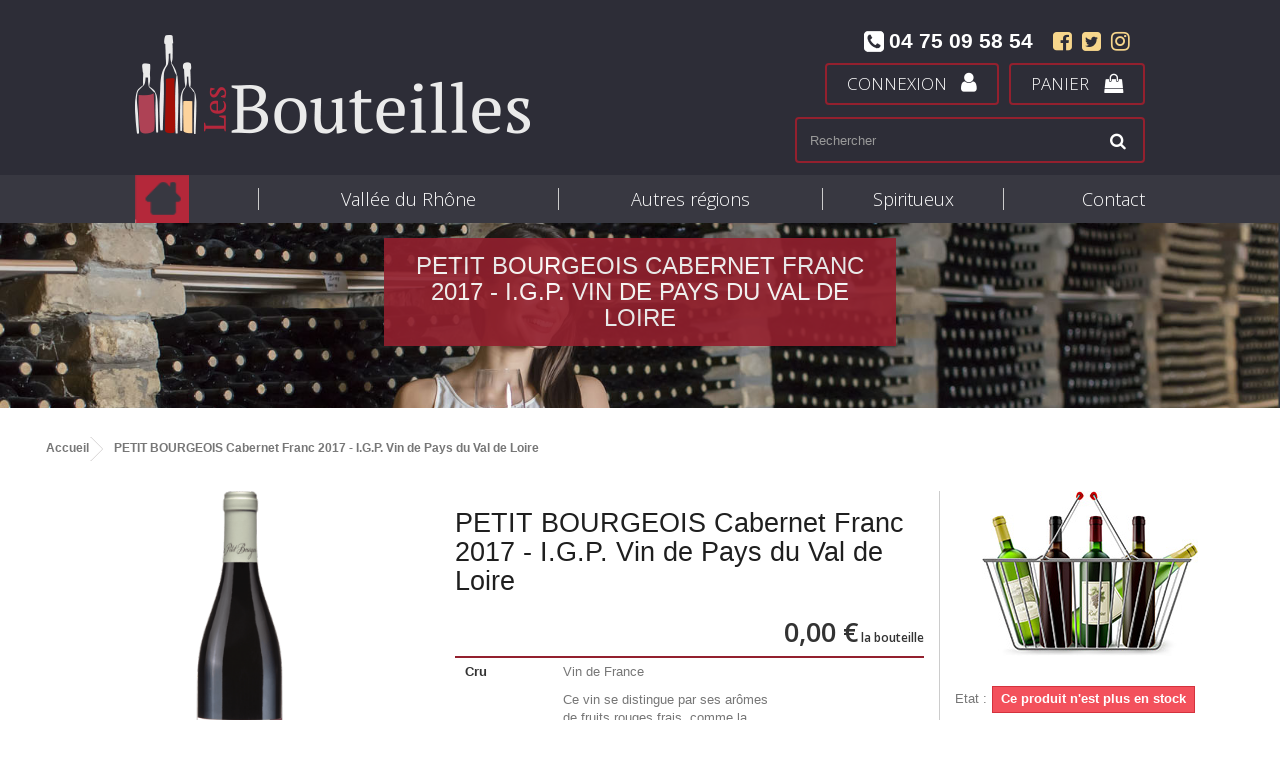

--- FILE ---
content_type: text/html; charset=utf-8
request_url: https://www.les-bouteilles.com/accueil/1460-petit-bourgeois-cabernet-franc-2017-igp-vin-de-pays-du-val-de-loire.html
body_size: 13805
content:
<!DOCTYPE HTML> <!--[if lt IE 7]><html class="no-js lt-ie9 lt-ie8 lt-ie7" lang="fr-fr"><![endif]--> <!--[if IE 7]><html class="no-js lt-ie9 lt-ie8 ie7" lang="fr-fr"><![endif]--> <!--[if IE 8]><html class="no-js lt-ie9 ie8" lang="fr-fr"><![endif]--> <!--[if gt IE 8]><html class="no-js ie9" lang="fr-fr"><![endif]--><html lang="fr-fr"><head><meta charset="utf-8" /><title>Acheter Vin rouge : PETIT BOURGEOIS Cabernet Franc 2017 - I.G.P. Vin de Pays du Val de Loire</title><meta name="description" content="Acheter PETIT BOURGEOIS Cabernet Franc 2017 - I.G.P. Vin de Pays du Val de Loire pas cher : découvrez le Vin rouge PETIT BOURGEOIS Cabernet Franc 2017 - I.G.P. Vin de Pays du Val de Loire Vin de France, Rouge, Bouteille de 75cl" /><meta name="generator" content="PrestaShop" /><meta name="robots" content="index,follow" /><meta name="viewport" content="width=device-width, minimum-scale=0.25, maximum-scale=1.6, initial-scale=1.0" /><meta name="apple-mobile-web-app-capable" content="yes" /><link rel="icon" type="image/vnd.microsoft.icon" href="/img/favicon.ico?1666259593" /><link rel="shortcut icon" type="image/x-icon" href="/img/favicon.ico?1666259593" /><link rel="stylesheet" href="/themes/default-bootstrap/css/global.css" type="text/css" media="all" /><link rel="stylesheet" href="/themes/default-bootstrap/css/autoload/highdpi.css" type="text/css" media="all" /><link rel="stylesheet" href="/themes/default-bootstrap/css/autoload/responsive-tables.css" type="text/css" media="all" /><link rel="stylesheet" href="/themes/default-bootstrap/css/autoload/uniform.default.css" type="text/css" media="all" /><link rel="stylesheet" href="/themes/default-bootstrap/css/product.css" type="text/css" media="all" /><link rel="stylesheet" href="/themes/default-bootstrap/css/print.css" type="text/css" media="print" /><link rel="stylesheet" href="/js/jquery/plugins/fancybox/jquery.fancybox.css" type="text/css" media="all" /><link rel="stylesheet" href="/js/jquery/plugins/bxslider/jquery.bxslider.css" type="text/css" media="all" /><link rel="stylesheet" href="/modules/socialsharing/css/socialsharing.css" type="text/css" media="all" /><link rel="stylesheet" href="/themes/default-bootstrap/css/modules/blockcart/blockcart.css" type="text/css" media="all" /><link rel="stylesheet" href="/themes/default-bootstrap/css/modules/blockcategories/blockcategories.css" type="text/css" media="all" /><link rel="stylesheet" href="/themes/default-bootstrap/css/modules/blockcontact/blockcontact.css" type="text/css" media="all" /><link rel="stylesheet" href="/themes/default-bootstrap/css/modules/blockmyaccountfooter/blockmyaccount.css" type="text/css" media="all" /><link rel="stylesheet" href="/themes/default-bootstrap/css/modules/blocknewsletter/blocknewsletter.css" type="text/css" media="all" /><link rel="stylesheet" href="/themes/default-bootstrap/css/modules/blocksearch/blocksearch.css" type="text/css" media="all" /><link rel="stylesheet" href="/js/jquery/plugins/autocomplete/jquery.autocomplete.css" type="text/css" media="all" /><link rel="stylesheet" href="/themes/default-bootstrap/css/modules/blocktags/blocktags.css" type="text/css" media="all" /><link rel="stylesheet" href="/themes/default-bootstrap/css/modules/blocktopmenu/css/blocktopmenu.css" type="text/css" media="all" /><link rel="stylesheet" href="/themes/default-bootstrap/css/modules/blocktopmenu/css/superfish-modified.css" type="text/css" media="all" /><link rel="stylesheet" href="/themes/default-bootstrap/css/modules/homefeatured/homefeatured.css" type="text/css" media="all" /><link rel="stylesheet" href="/modules/listreassurance/css/reassurance.css" type="text/css" media="all" /><link rel="stylesheet" href="/themes/default-bootstrap/css/modules/blockuserinfo/blockuserinfo.css" type="text/css" media="all" /><link rel="stylesheet" href="/themes/default-bootstrap/css/modules/mailalerts/mailalerts.css" type="text/css" media="all" /><link rel="stylesheet" href="/themes/default-bootstrap/css/modules/blockbestsellers/blockbestsellers.css" type="text/css" media="all" /><link rel="stylesheet" href="/themes/default-bootstrap/css/modules/productcomments/productcomments.css" type="text/css" media="all" /><link rel="stylesheet" href="/themes/default-bootstrap/css/product_list.css" type="text/css" media="all" /><link rel="stylesheet" type="text/css" href="https://cdnjs.cloudflare.com/ajax/libs/font-awesome/4.7.0/css/font-awesome.min.css"><link href="https://fonts.googleapis.com/css?family=PT+Serif|Roboto" rel="stylesheet"><link rel="stylesheet" type="text/css" href="//cdn.jsdelivr.net/jquery.slick/1.6.0/slick.css"/><script type="text/javascript">var CUSTOMIZE_TEXTFIELD = 1;
var FancyboxI18nClose = 'Fermer';
var FancyboxI18nNext = 'Suivant';
var FancyboxI18nPrev = 'Pr&eacute;c&eacute;dent';
var PS_CATALOG_MODE = false;
var ajax_allowed = true;
var ajaxsearch = true;
var allowBuyWhenOutOfStock = false;
var attribute_anchor_separator = '-';
var attributesCombinations = [];
var availableLaterValue = '';
var availableNowValue = '';
var baseDir = 'https://www.les-bouteilles.com/';
var baseUri = 'https://www.les-bouteilles.com/';
var blocksearch_type = 'top';
var confirm_report_message = 'Êtes-vous certain de vouloir signaler ce commentaire ?';
var contentOnly = false;
var currency = {"id":1,"name":"Euro","iso_code":"EUR","iso_code_num":"978","sign":"\u20ac","blank":"1","conversion_rate":"1.000000","deleted":"0","format":"2","decimals":"1","active":"1","prefix":"","suffix":" \u20ac","id_shop_list":null,"force_id":false};
var currencyBlank = 1;
var currencyFormat = 2;
var currencyRate = 1;
var currencySign = '€';
var currentDate = '2026-01-21 08:38:45';
var customerGroupWithoutTax = false;
var customizationFields = false;
var customizationId = null;
var customizationIdMessage = 'Personnalisation';
var default_eco_tax = 0;
var delete_txt = 'Supprimer';
var displayList = false;
var displayPrice = 0;
var doesntExist = 'Ce produit n\'existe pas dans cette déclinaison. Vous pouvez néanmoins en sélectionner une autre.';
var doesntExistNoMore = 'Ce produit n\'est plus en stock';
var doesntExistNoMoreBut = 'avec ces options mais reste disponible avec d\'autres options';
var ecotaxTax_rate = 0;
var fieldRequired = 'Veuillez remplir tous les champs, puis enregistrer votre personnalisation';
var freeProductTranslation = 'Offert !';
var freeShippingTranslation = 'Livraison gratuite !';
var generated_date = 1768981125;
var groupReduction = 0;
var hasDeliveryAddress = false;
var highDPI = false;
var idDefaultImage = 2108;
var id_lang = 1;
var id_product = 1460;
var img_dir = 'https://www.les-bouteilles.com/themes/default-bootstrap/img/';
var img_prod_dir = 'https://www.les-bouteilles.com/img/p/';
var img_ps_dir = 'https://www.les-bouteilles.com/img/';
var instantsearch = false;
var isGuest = 0;
var isLogged = 0;
var isMobile = false;
var jqZoomEnabled = false;
var mailalerts_already = 'Vous avez déjà une alerte pour ce produit';
var mailalerts_invalid = 'Votre adresse e-mail est invalide';
var mailalerts_placeholder = 'votre@email.com';
var mailalerts_registered = 'Demande de notification enregistrée';
var mailalerts_url_add = 'https://www.les-bouteilles.com/module/mailalerts/actions?process=add';
var mailalerts_url_check = 'https://www.les-bouteilles.com/module/mailalerts/actions?process=check';
var maxQuantityToAllowDisplayOfLastQuantityMessage = 0;
var minimalQuantity = 1;
var moderation_active = true;
var noTaxForThisProduct = false;
var oosHookJsCodeFunctions = [];
var page_name = 'product';
var placeholder_blocknewsletter = 'Email';
var priceDisplayMethod = 0;
var priceDisplayPrecision = 2;
var productAvailableForOrder = true;
var productBasePriceTaxExcl = 0;
var productBasePriceTaxExcluded = 0;
var productBasePriceTaxIncl = 0;
var productHasAttributes = false;
var productPrice = 0;
var productPriceTaxExcluded = 0;
var productPriceTaxIncluded = 0;
var productPriceWithoutReduction = 0;
var productReference = '';
var productShowPrice = true;
var productUnitPriceRatio = 0;
var product_fileButtonHtml = 'Ajouter';
var product_fileDefaultHtml = 'Aucun fichier sélectionné';
var product_specific_price = [];
var productcomment_added = 'Votre commentaire a été rajouté!';
var productcomment_added_moderation = 'Votre commentaire a bien été enregistré. Il sera affiché dès qu\'un modérateur l\'aura approuvé.';
var productcomment_ok = 'ok';
var productcomment_title = 'Nouveau commentaire';
var productcomments_controller_url = 'https://www.les-bouteilles.com/module/productcomments/default';
var productcomments_url_rewrite = true;
var quantitiesDisplayAllowed = false;
var quantityAvailable = 0;
var quickView = false;
var reduction_percent = 0;
var reduction_price = 0;
var removingLinkText = 'supprimer cet article du panier';
var roundMode = 2;
var search_url = 'https://www.les-bouteilles.com/recherche';
var secure_key = 'db94d0534cad341e74f919d6d50be6bb';
var sharing_img = 'https://www.les-bouteilles.com/2108/petit-bourgeois-cabernet-franc-2017-igp-vin-de-pays-du-val-de-loire.jpg';
var sharing_name = 'PETIT BOURGEOIS  Cabernet Franc  2017 - I.G.P. Vin de Pays du Val de Loire';
var sharing_url = 'https://www.les-bouteilles.com/accueil/1460-petit-bourgeois-cabernet-franc-2017-igp-vin-de-pays-du-val-de-loire.html';
var specific_currency = false;
var specific_price = 0;
var static_token = 'f7087c87e4175dea927add79628265d4';
var stock_management = 1;
var taxRate = 20;
var toBeDetermined = 'À définir';
var token = 'f7087c87e4175dea927add79628265d4';
var uploading_in_progress = 'Envoi en cours, veuillez patienter...';
var usingSecureMode = true;</script> <script type="text/javascript" src="/js/jquery/jquery-1.11.0.min.js"></script> <script type="text/javascript" src="/js/jquery/jquery-migrate-1.2.1.min.js"></script> <script type="text/javascript" src="/js/jquery/plugins/jquery.easing.js"></script> <script type="text/javascript" src="/js/tools.js"></script> <script type="text/javascript" src="/themes/default-bootstrap/js/global.js"></script> <script type="text/javascript" src="/themes/default-bootstrap/js/autoload/10-bootstrap.min.js"></script> <script type="text/javascript" src="/themes/default-bootstrap/js/autoload/15-jquery.total-storage.min.js"></script> <script type="text/javascript" src="/themes/default-bootstrap/js/autoload/15-jquery.uniform-modified.js"></script> <script type="text/javascript" src="/js/jquery/plugins/fancybox/jquery.fancybox.js"></script> <script type="text/javascript" src="/js/jquery/plugins/jquery.idTabs.js"></script> <script type="text/javascript" src="/js/jquery/plugins/jquery.scrollTo.js"></script> <script type="text/javascript" src="/js/jquery/plugins/jquery.serialScroll.js"></script> <script type="text/javascript" src="/js/jquery/plugins/bxslider/jquery.bxslider.js"></script> <script type="text/javascript" src="/themes/default-bootstrap/js/product.js"></script> <script type="text/javascript" src="/modules/socialsharing/js/socialsharing.js"></script> <script type="text/javascript" src="/themes/default-bootstrap/js/modules/blockcart/ajax-cart.js"></script> <script type="text/javascript" src="/themes/default-bootstrap/js/tools/treeManagement.js"></script> <script type="text/javascript" src="/themes/default-bootstrap/js/modules/blocknewsletter/blocknewsletter.js"></script> <script type="text/javascript" src="/js/jquery/plugins/autocomplete/jquery.autocomplete.js"></script> <script type="text/javascript" src="/themes/default-bootstrap/js/modules/blocksearch/blocksearch.js"></script> <script type="text/javascript" src="/themes/default-bootstrap/js/modules/blocktopmenu/js/hoverIntent.js"></script> <script type="text/javascript" src="/themes/default-bootstrap/js/modules/blocktopmenu/js/superfish-modified.js"></script> <script type="text/javascript" src="/themes/default-bootstrap/js/modules/blocktopmenu/js/blocktopmenu.js"></script> <script type="text/javascript" src="/modules/ganalytics/views/js/GoogleAnalyticActionLib.js"></script> <script type="text/javascript" src="/themes/default-bootstrap/js/modules/mailalerts/mailalerts.js"></script> <script type="text/javascript" src="/modules/productcomments/js/jquery.rating.pack.js"></script> <script type="text/javascript" src="/modules/productcomments/js/jquery.textareaCounter.plugin.js"></script> <script type="text/javascript" src="/themes/default-bootstrap/js/modules/productcomments/js/productcomments.js"></script> <meta property="og:type" content="product" /><meta property="og:url" content="https://www.les-bouteilles.com/accueil/1460-petit-bourgeois-cabernet-franc-2017-igp-vin-de-pays-du-val-de-loire.html" /><meta property="og:title" content="Acheter Vin rouge : PETIT BOURGEOIS Cabernet Franc 2017 - I.G.P. Vin de Pays du Val de Loire" /><meta property="og:site_name" content="Les bouteilles" /><meta property="og:description" content="Acheter PETIT BOURGEOIS Cabernet Franc 2017 - I.G.P. Vin de Pays du Val de Loire pas cher : découvrez le Vin rouge PETIT BOURGEOIS Cabernet Franc 2017 - I.G.P. Vin de Pays du Val de Loire Vin de France, Rouge, Bouteille de 75cl" /><meta property="og:image" content="https://www.les-bouteilles.com/2108-large_default/petit-bourgeois-cabernet-franc-2017-igp-vin-de-pays-du-val-de-loire.jpg" /><meta property="product:pretax_price:amount" content="0" /><meta property="product:pretax_price:currency" content="EUR" /><meta property="product:price:amount" content="0" /><meta property="product:price:currency" content="EUR" /><meta property="product:weight:value" content="1.500000" /><meta property="product:weight:units" content="kg" /><meta property="og:type" content="og:product" /><meta property="og:title" content="Acheter Vin rouge : PETIT BOURGEOIS Cabernet Franc 2017 - I.G.P. Vin de Pays du Val de Loire" /><meta property="og:image" content="https://www.les-bouteilles.com/2108/1460.jpg" /><meta property="og:site_name" content="Les bouteilles" /><meta property="og:description" content="Acheter PETIT BOURGEOIS Cabernet Franc 2017 - I.G.P. Vin de Pays du Val de Loire pas cher : découvrez le Vin rouge PETIT BOURGEOIS Cabernet Franc 2017 - I.G.P. Vin de Pays du Val de Loire Vin de France, Rouge, Bouteille de 75cl" /><meta property="og:url" content="http://www.les-bouteilles.com/accueil/1460-petit-bourgeois-cabernet-franc-2017-igp-vin-de-pays-du-val-de-loire.html" /><meta property="product:price:amount" content="0.00"/><meta property="product:price:currency" content="EUR"/> <script type="text/javascript">(window.gaDevIds=window.gaDevIds||[]).push('d6YPbH');
				(function(i,s,o,g,r,a,m){i['GoogleAnalyticsObject']=r;i[r]=i[r]||function(){
				(i[r].q=i[r].q||[]).push(arguments)},i[r].l=1*new Date();a=s.createElement(o),
				m=s.getElementsByTagName(o)[0];a.async=1;a.src=g;m.parentNode.insertBefore(a,m)
				})(window,document,'script','//www.google-analytics.com/analytics.js','ga');
				ga('create', 'UA-92166542-4', 'auto');
				ga('require', 'ec');</script><script type="text/javascript">var checkCaptchaUrl ="/modules/eicaptcha/eicaptcha-ajax.php";
						var RecaptachKey = "6LeKuIsqAAAAAEPy3PBitpW9zbyynTLcqtwm_BzU";
						var RecaptchaTheme = "light";</script> <script src="https://www.google.com/recaptcha/api.js?onload=onloadCallback&render=explicit&hl=fr" async defer></script> <script type="text/javascript" src="/modules/eicaptcha//views/js/eicaptcha-modules.js"></script> <link rel="stylesheet" href="//fonts.googleapis.com/css?family=Open+Sans:300,600&amp;subset=latin,latin-ext" type="text/css" media="all" /> <!--[if IE 8]> <script src="https://oss.maxcdn.com/libs/html5shiv/3.7.0/html5shiv.js"></script> <script src="https://oss.maxcdn.com/libs/respond.js/1.3.0/respond.min.js"></script> <![endif]--></head><body id="product" class="product product-1460 product-petit-bourgeois-cabernet-franc-2017-igp-vin-de-pays-du-val-de-loire category-2 category-accueil hide-left-column hide-right-column lang_fr"><div id="page"><div class="header-container"> <header id="header"><div><div class="container-max"><div class="row"><div id="header_logo"> <a href="https://www.les-bouteilles.com/" title="Les bouteilles"> <img class="logo img-responsive" src="https://www.les-bouteilles.com/img/les-bouteilles-logo-1481046880.jpg" alt="Les bouteilles" width="395" height="99"/> </a></div><div class="col-sm-6 right-header"><div class=""><div class="col-sm-12 clearfix"><ul class="header-social"><li class="facebook"> <a class="_blank" href="https://www.facebook.com/Les-bouteilles-249427035488128/" title="Les bouteilles sur Facebook" > </a></li><li class="twitter"> <a class="_blank" href="https://twitter.com/lesbouteilless" title="Les bouteilles sur Twitter" > </a></li><li class="instagram"> <a class="_blank" href="https://www.instagram.com/lesbouteilless/?hl=fr" title="Les bouteilles sur Instagram" > </a></li></ul> <span class="shop-phone"> <strong>04 75 09 58 54</strong> </span></div><div class="blockcart clearfix"><div class="shopping_cart"> <a href="https://www.les-bouteilles.com/commande" title="Voir mon panier" rel="nofollow"> <b>Panier</b> <span class="ajax_cart_quantity unvisible">0</span> <span class="ajax_cart_total unvisible"> </span> </a><div class="cart_block block exclusive"><div class="block_content"><div class="cart_block_list"><p class="cart_block_no_products"> Aucun produit</p><div class="cart-prices"><div class="cart-prices-line first-line"> <span class="price cart_block_shipping_cost ajax_cart_shipping_cost unvisible"> À définir </span> <span class="unvisible"> Livraison </span></div><div class="cart-prices-line last-line"> <span class="price cart_block_total ajax_block_cart_total">0,00 €</span> <span>Total</span></div></div><p class="cart-buttons"> <a id="button_order_cart" class="btn btn-default button button-small" href="https://www.les-bouteilles.com/commande" title="Commander" rel="nofollow"> <span> Commander<i class="icon-chevron-right right"></i> </span> </a></p></div></div></div></div></div><div id="layer_cart"><div class="clearfix"><div class="layer_cart_product col-xs-12 col-md-6"> <span class="cross" title="Fermer la fenêtre"></span> <span class="title"> <i class="icon-check"></i>Produit ajouté au panier avec succès </span><div class="product-image-container layer_cart_img"></div><div class="layer_cart_product_info"> <span id="layer_cart_product_title" class="product-name"></span> <span id="layer_cart_product_attributes"></span><div> <strong class="dark">Quantité</strong> <span id="layer_cart_product_quantity"></span></div><div> <strong class="dark">Total</strong> <span id="layer_cart_product_price"></span></div></div></div><div class="layer_cart_cart col-xs-12 col-md-6"> <span class="title"> <span class="ajax_cart_product_txt_s unvisible"> Il y a <span class="ajax_cart_quantity">0</span> produits dans votre panier. </span> <span class="ajax_cart_product_txt "> Il y a 1 produit dans votre panier. </span> </span><div class="layer_cart_row"> <strong class="dark"> Total produits </strong> <span class="ajax_block_products_total"> </span></div><div class="layer_cart_row"> <strong class="dark unvisible"> Frais de port&nbsp; </strong> <span class="ajax_cart_shipping_cost unvisible"> À définir </span></div><div class="layer_cart_row"> <strong class="dark"> Total </strong> <span class="ajax_block_cart_total"> </span></div><div class="button-container"> <span class="continue btn btn-default button exclusive-medium" title="Continuer mes achats"> <span> <i class="icon-chevron-left left"></i>Continuer mes achats </span> </span> <a class="btn btn-default button button-medium" href="https://www.les-bouteilles.com/commande" title="Commander" rel="nofollow"> <span> Commander<i class="icon-chevron-right right"></i> </span> </a></div></div></div><div class="crossseling"></div></div><div class="layer_cart_overlay"></div><div class="header_user_info"> <a class="login" href="https://www.les-bouteilles.com/mon-compte" rel="nofollow" title="Identifiez-vous"> <b> Connexion </b> </a></div><div class="clearfix"></div><div id="search_block_top" class="col-xs-12 clearfix"><form id="searchbox" method="get" action="//www.les-bouteilles.com/recherche" > <input type="hidden" name="controller" value="search" /> <input type="hidden" name="orderby" value="position" /> <input type="hidden" name="orderway" value="desc" /> <input class="search_query form-control" type="text" id="search_query_top" name="search_query" placeholder="Rechercher" value="" /> <button type="submit" name="submit_search" class="btn btn-default button-search"> <span>Rechercher</span> </button></form></div></div></div><div class=""></div><div id="block_top_menu" class="sf-contener clearfix col-sm-12"><div class="cat-title">Menu</div><ul class="sf-menu clearfix menu-content"><li class="fist"><a href="https://www.les-bouteilles.com/" title="accueil"><span>acceuil</span></a></li><li><a href="https://www.les-bouteilles.com/3-vin-vallee-du-rhone" title="Vallée du Rhône">Vallée du Rhône</a><ul><li><a href="https://www.les-bouteilles.com/9-vin-rouge-vallee-rhone" title="Vin rouge">Vin rouge</a><ul><li><a href="https://www.les-bouteilles.com/48-cairanne" title="Cairanne">Cairanne</a></li><li><a href="https://www.les-bouteilles.com/16-chateauneuf-du-pape" title="Chateauneuf Du Pâpe">Chateauneuf Du Pâpe</a></li><li><a href="https://www.les-bouteilles.com/20-cornas" title="Cornas">Cornas</a></li><li><a href="https://www.les-bouteilles.com/40-cote-rotie" title="Cote Rotie">Cote Rotie</a></li><li><a href="https://www.les-bouteilles.com/49-cotes-du-rhone" title="Cotes du Rhone">Cotes du Rhone</a></li><li><a href="https://www.les-bouteilles.com/35-cotes-du-vivarais" title="Cotes du vivarais">Cotes du vivarais</a></li><li><a href="https://www.les-bouteilles.com/18-crozes-hermitage" title="Crozes-Hermitage">Crozes-Hermitage</a></li><li><a href="https://www.les-bouteilles.com/67-gigondas" title="Gigondas">Gigondas</a></li><li><a href="https://www.les-bouteilles.com/125-grignan-les-adhemar" title="Grignan Les Adhémar">Grignan Les Adhémar</a></li><li><a href="https://www.les-bouteilles.com/36-hermitage" title="Hermitage">Hermitage</a></li><li><a href="https://www.les-bouteilles.com/30-igp-ardeche" title="IGP Ardéche">IGP Ardéche</a></li><li><a href="https://www.les-bouteilles.com/69-lirac" title="Lirac">Lirac</a></li><li><a href="https://www.les-bouteilles.com/19-saint-joseph" title="Saint-Joseph">Saint-Joseph</a></li><li><a href="https://www.les-bouteilles.com/71-vacqueyras" title="Vacqueyras">Vacqueyras</a></li><li><a href="https://www.les-bouteilles.com/51-vin-de-france" title="Vin de France">Vin de France</a></li><li><a href="https://www.les-bouteilles.com/53-vin-de-table" title="Vin de Table">Vin de Table</a></li><li><a href="https://www.les-bouteilles.com/135-visan" title="Visan">Visan</a></li></ul></li><li><a href="https://www.les-bouteilles.com/10-vin-blanc-vallee-rhone" title="Vin blanc">Vin blanc</a><ul><li><a href="https://www.les-bouteilles.com/17-chateauneuf-du-pape" title="Chateauneuf Du Pape">Chateauneuf Du Pape</a></li><li><a href="https://www.les-bouteilles.com/47-condrieu" title="Condrieu">Condrieu</a></li><li><a href="https://www.les-bouteilles.com/50-cotes-du-rhone" title="Cotes du Rhone">Cotes du Rhone</a></li><li><a href="https://www.les-bouteilles.com/34-cotes-du-vivarais" title="Cotes du vivarais">Cotes du vivarais</a></li><li><a href="https://www.les-bouteilles.com/21-crozes-hermitage" title="Crozes-Hermitage">Crozes-Hermitage</a></li><li><a href="https://www.les-bouteilles.com/38-grignan-les-adhemar" title="Grignan Les Adhémar">Grignan Les Adhémar</a></li><li><a href="https://www.les-bouteilles.com/37-hermitage" title="Hermitage">Hermitage</a></li><li><a href="https://www.les-bouteilles.com/31-igp-ardeche" title="IGP Ardéche">IGP Ardéche</a></li><li><a href="https://www.les-bouteilles.com/46-igp-collines-rhodaniennes" title="IGP Collines Rhodaniennes">IGP Collines Rhodaniennes</a></li><li><a href="https://www.les-bouteilles.com/72-muscat-de-beaumes-de-venise" title="Muscat de Beaumes de Venise">Muscat de Beaumes de Venise</a></li><li><a href="https://www.les-bouteilles.com/28-saint-joseph" title="Saint Joseph">Saint Joseph</a></li><li><a href="https://www.les-bouteilles.com/32-saint-peray" title="Saint Peray">Saint Peray</a></li><li><a href="https://www.les-bouteilles.com/52-vin-de-france" title="Vin de France">Vin de France</a></li></ul></li><li><a href="https://www.les-bouteilles.com/11-vins-roses-du-rhone" title="Vins rosés du Rhône">Vins rosés du Rhône</a><ul><li><a href="https://www.les-bouteilles.com/68-cotes-du-rhone" title="Cotes du Rhone ">Cotes du Rhone </a></li><li><a href="https://www.les-bouteilles.com/131-igp-coteaux-de-l-ardeche" title="Igp Coteaux de l'Ardeche">Igp Coteaux de l'Ardeche</a></li></ul></li></ul></li><li><a href="https://www.les-bouteilles.com/4-vins-france-bordeaux-bourgogne" title="Autres régions">Autres régions</a><ul><li><a href="https://www.les-bouteilles.com/12-vin-rouge-bordeau-bourgogne" title="Vin rouge">Vin rouge</a><ul><li><a href="https://www.les-bouteilles.com/152-aveyron-marcillac" title="Aveyron : Marcillac">Aveyron : Marcillac</a></li><li><a href="https://www.les-bouteilles.com/111-beaujolais-beaujolais-village" title="Beaujolais : Beaujolais village ">Beaujolais : Beaujolais village </a></li><li><a href="https://www.les-bouteilles.com/132-beaujolais-brouilly" title="beaujolais: brouilly">beaujolais: brouilly</a></li><li><a href="https://www.les-bouteilles.com/123-beaujolais-chiroubles" title="Beaujolais : Chiroubles">Beaujolais : Chiroubles</a></li><li><a href="https://www.les-bouteilles.com/83-beaujolais-coteaux-lyonnais" title="Beaujolais : Coteaux Lyonnais">Beaujolais : Coteaux Lyonnais</a></li><li><a href="https://www.les-bouteilles.com/55-beaujolais-cote-de-brouilly" title="Beaujolais : Cote de Brouilly">Beaujolais : Cote de Brouilly</a></li><li><a href="https://www.les-bouteilles.com/85-beaujolais-fleurie" title="Beaujolais : Fleurie">Beaujolais : Fleurie</a></li><li><a href="https://www.les-bouteilles.com/54-beaujolais-morgon" title="Beaujolais : Morgon">Beaujolais : Morgon</a></li><li><a href="https://www.les-bouteilles.com/124-beaujolais-regnie" title="Beaujolais : Régnié">Beaujolais : Régnié</a></li><li><a href="https://www.les-bouteilles.com/56-bordeaux-cotes-de-blaye" title="Bordeaux : Cotes de Blaye">Bordeaux : Cotes de Blaye</a></li><li><a href="https://www.les-bouteilles.com/57-bordeaux-cotes-de-bordeaux" title="Bordeaux : Cotes de Bordeaux">Bordeaux : Cotes de Bordeaux</a></li><li><a href="https://www.les-bouteilles.com/58-bordeaux-cotes-de-bourg" title="Bordeaux : Cotes de Bourg">Bordeaux : Cotes de Bourg</a></li><li><a href="https://www.les-bouteilles.com/59-bordeaux-pomerol" title="Bordeaux : Pomerol">Bordeaux : Pomerol</a></li><li><a href="https://www.les-bouteilles.com/87-bourgogne-aloxe-corton" title="Bourgogne : Aloxe Corton">Bourgogne : Aloxe Corton</a></li><li><a href="https://www.les-bouteilles.com/95-bourgogne-beaune" title="Bourgogne : Beaune">Bourgogne : Beaune</a></li><li><a href="https://www.les-bouteilles.com/129-bourgogne-chitry" title="Bourgogne : Chitry">Bourgogne : Chitry</a></li><li><a href="https://www.les-bouteilles.com/86-bourgogne-corton" title="Bourgogne : Corton">Bourgogne : Corton</a></li><li><a href="https://www.les-bouteilles.com/120-bourgogne-macon" title="Bourgogne : Macon">Bourgogne : Macon</a></li><li><a href="https://www.les-bouteilles.com/94-bourgogne-givry" title="Bourgogne : Givry">Bourgogne : Givry</a></li><li><a href="https://www.les-bouteilles.com/92-bourgogne-mercurey" title="Bourgogne : Mercurey">Bourgogne : Mercurey</a></li><li><a href="https://www.les-bouteilles.com/89-bourgogne-pommard" title="Bourgogne : Pommard">Bourgogne : Pommard</a></li><li><a href="https://www.les-bouteilles.com/122-bourgogne-pouilly-fuisse" title="Bourgogne : Pouilly Fuissé">Bourgogne : Pouilly Fuissé</a></li><li><a href="https://www.les-bouteilles.com/121-bourgogne-saint-veran" title="Bourgogne : Saint Veran">Bourgogne : Saint Veran</a></li><li><a href="https://www.les-bouteilles.com/88-bourgogne-pernand-vergelesses" title="Bourgogne : Pernand Vergelesses">Bourgogne : Pernand Vergelesses</a></li><li><a href="https://www.les-bouteilles.com/93-bourgogne-santenay" title="Bourgogne : Santenay">Bourgogne : Santenay</a></li><li><a href="https://www.les-bouteilles.com/96-bourgogne-savigny" title="Bourgogne : Savigny">Bourgogne : Savigny</a></li><li><a href="https://www.les-bouteilles.com/97-bourgogne-volnay" title="Bourgogne : Volnay">Bourgogne : Volnay</a></li><li><a href="https://www.les-bouteilles.com/113-corse-patrimonio" title="Corse : Patrimonio">Corse : Patrimonio</a></li><li><a href="https://www.les-bouteilles.com/139-etranger-espagnepriorat" title="Etranger : Espagne/Priorat">Etranger : Espagne/Priorat</a></li><li><a href="https://www.les-bouteilles.com/149-etranger-maroc" title="Etranger : Maroc">Etranger : Maroc</a></li><li><a href="https://www.les-bouteilles.com/150-jura-cotes-de-jura" title="Jura : Cotes de jura">Jura : Cotes de jura</a></li><li><a href="https://www.les-bouteilles.com/119-languedoc-cabardes" title="Languedoc : Cabardés">Languedoc : Cabardés</a></li><li><a href="https://www.les-bouteilles.com/45-languedoc-coteaux-du-languedoc" title="Languedoc : Coteaux du Languedoc">Languedoc : Coteaux du Languedoc</a></li><li><a href="https://www.les-bouteilles.com/116-languedoc-cotes-du-roussillon" title="Languedoc : Cotes du Roussillon ">Languedoc : Cotes du Roussillon </a></li><li><a href="https://www.les-bouteilles.com/115-languedoc-faugeres" title="Languedoc : Faugéres">Languedoc : Faugéres</a></li><li><a href="https://www.les-bouteilles.com/98-languedoc-igp-st-guilhem-le-desert" title="Languedoc : IGP St Guilhem-le-Désert ">Languedoc : IGP St Guilhem-le-Désert </a></li><li><a href="https://www.les-bouteilles.com/126-languedoc-igp-vin-de-pays-d-oc" title="Languedoc : IGP Vin de Pays d'Oc">Languedoc : IGP Vin de Pays d'Oc</a></li><li><a href="https://www.les-bouteilles.com/157-languedoc-roussillon-corbieres" title="Languedoc Roussillon : Corbieres">Languedoc Roussillon : Corbieres</a></li><li><a href="https://www.les-bouteilles.com/117-languedoc-saint-chinian" title="Languedoc : Saint Chinian">Languedoc : Saint Chinian</a></li><li><a href="https://www.les-bouteilles.com/118-languedoc-minervois" title="Languedoc : Minervois">Languedoc : Minervois</a></li><li><a href="https://www.les-bouteilles.com/143-loire-anjou" title="Loire : Anjou">Loire : Anjou</a></li><li><a href="https://www.les-bouteilles.com/144-loire-bourgueil" title="Loire : Bourgueil">Loire : Bourgueil</a></li><li><a href="https://www.les-bouteilles.com/75-loire-chinon" title="Loire : Chinon">Loire : Chinon</a></li><li><a href="https://www.les-bouteilles.com/104-loireauvergne-cotes-du-forez" title="Loire/Auvergne : Cotes du Forez">Loire/Auvergne : Cotes du Forez</a></li><li><a href="https://www.les-bouteilles.com/102-loire-cote-roannaise" title="Loire : Cote Roannaise">Loire : Cote Roannaise</a></li><li><a href="https://www.les-bouteilles.com/101-loire-sancerre" title="Loire : sancerre">Loire : sancerre</a></li><li><a href="https://www.les-bouteilles.com/77-loire-saumur-champigny" title="Loire : Saumur Champigny">Loire : Saumur Champigny</a></li><li><a href="https://www.les-bouteilles.com/80-loire-vin-de-france" title="Loire : Vin de france">Loire : Vin de france</a></li><li><a href="https://www.les-bouteilles.com/70-normandie-vin-de-pays-de-normandie" title="Normandie : Vin de pays de normandie">Normandie : Vin de pays de normandie</a></li><li><a href="https://www.les-bouteilles.com/44-provence-bandol" title="Provence : Bandol">Provence : Bandol</a></li><li><a href="https://www.les-bouteilles.com/134-provence-cassis" title="Provence : cassis">Provence : cassis</a></li><li><a href="https://www.les-bouteilles.com/43-provence-coteaux-d-aix" title="Provence : Coteaux d'Aix">Provence : Coteaux d'Aix</a></li><li><a href="https://www.les-bouteilles.com/42-provence-cotes-de-provence" title="Provence : Cotes de Provence">Provence : Cotes de Provence</a></li><li><a href="https://www.les-bouteilles.com/107-provence-igp-alpilles" title="Provence : IGP Alpilles">Provence : IGP Alpilles</a></li><li><a href="https://www.les-bouteilles.com/82-provence-palette" title="Provence : Palette">Provence : Palette</a></li><li><a href="https://www.les-bouteilles.com/79-savoie-vin-de-savoie" title="Savoie : Vin de Savoie">Savoie : Vin de Savoie</a></li><li><a href="https://www.les-bouteilles.com/109-vin-de-france" title="Vin de France">Vin de France</a></li></ul></li><li><a href="https://www.les-bouteilles.com/13-vin-blanc-chablis-poullis" title="Vin blanc">Vin blanc</a><ul><li><a href="https://www.les-bouteilles.com/65-alsace-gewurtztraminer" title="Alsace : Gewurtztraminer">Alsace : Gewurtztraminer</a></li><li><a href="https://www.les-bouteilles.com/64-alsace-riesling" title="Alsace : Riesling">Alsace : Riesling</a></li><li><a href="https://www.les-bouteilles.com/110-beaujolais-beaujolais-blanc" title="Beaujolais : Beaujolais blanc">Beaujolais : Beaujolais blanc</a></li><li><a href="https://www.les-bouteilles.com/84-bourgogne-chablis" title="Bourgogne : Chablis">Bourgogne : Chablis</a></li><li><a href="https://www.les-bouteilles.com/24-bourgogne-corton-charlemagne" title="Bourgogne : Corton Charlemagne">Bourgogne : Corton Charlemagne</a></li><li><a href="https://www.les-bouteilles.com/130-bourgogne-macon-chaintre" title="Bourgogne : Macon Chaintré">Bourgogne : Macon Chaintré</a></li><li><a href="https://www.les-bouteilles.com/128-bourgogne-saint-veran" title="Bourgogne : Saint Veran">Bourgogne : Saint Veran</a></li><li><a href="https://www.les-bouteilles.com/90-bourgogne-pernand-vergelesses" title="Bourgogne : Pernand Vergelesses">Bourgogne : Pernand Vergelesses</a></li><li><a href="https://www.les-bouteilles.com/106-bourgogne-pouilly-fuisse" title="Bourgogne : Pouilly Fuissé">Bourgogne : Pouilly Fuissé</a></li><li><a href="https://www.les-bouteilles.com/73-corse-coteaux-du-cap-corse" title="Corse : Coteaux du Cap Corse">Corse : Coteaux du Cap Corse</a></li><li><a href="https://www.les-bouteilles.com/27-corse-muscat-du-cap-corse" title="Corse : Muscat du cap corse">Corse : Muscat du cap corse</a></li><li><a href="https://www.les-bouteilles.com/112-corse-patrimonio" title="Corse : Patrimonio">Corse : Patrimonio</a></li><li><a href="https://www.les-bouteilles.com/151-jura-cotes-de-jura" title="Jura : Cotes de jura">Jura : Cotes de jura</a></li><li><a href="https://www.les-bouteilles.com/26-jura-vin-jaune" title="Jura : Vin Jaune">Jura : Vin Jaune</a></li><li><a href="https://www.les-bouteilles.com/153-jura-vin-de-paille" title="Jura : Vin de Paille">Jura : Vin de Paille</a></li><li><a href="https://www.les-bouteilles.com/76-loire-saumur" title="Loire : Saumur">Loire : Saumur</a></li><li><a href="https://www.les-bouteilles.com/105-loireauvergne-cotes-du-forez" title="Loire/Auvergne : Cotes du Forez">Loire/Auvergne : Cotes du Forez</a></li><li><a href="https://www.les-bouteilles.com/99-languedoc-igp-st-guilhem-le-desert" title="Languedoc : IGP St Guilhem-le-Désert ">Languedoc : IGP St Guilhem-le-Désert </a></li><li><a href="https://www.les-bouteilles.com/127-languedoc-igp-vin-de-pays-d-oc" title="Languedoc : IGP Vin de Pays d'Oc">Languedoc : IGP Vin de Pays d'Oc</a></li><li><a href="https://www.les-bouteilles.com/145-loire-bonnezeaux" title="Loire : Bonnezeaux">Loire : Bonnezeaux</a></li><li><a href="https://www.les-bouteilles.com/146-loire-coteaux-du-layon" title="Loire : Coteaux du Layon">Loire : Coteaux du Layon</a></li><li><a href="https://www.les-bouteilles.com/103-loire-pouilly-fume" title="Loire: Pouilly Fumé">Loire: Pouilly Fumé</a></li><li><a href="https://www.les-bouteilles.com/100-loire-sancerre" title="Loire : sancerre">Loire : sancerre</a></li><li><a href="https://www.les-bouteilles.com/39-loire-savennieres" title="Loire : Savennieres">Loire : Savennieres</a></li><li><a href="https://www.les-bouteilles.com/147-loirecentre-saint-pourcain" title="Loire/centre : Saint Pourcain">Loire/centre : Saint Pourcain</a></li><li><a href="https://www.les-bouteilles.com/148-loirecentre-vins-de-france" title="Loire/Centre : Vins de France">Loire/Centre : Vins de France</a></li><li><a href="https://www.les-bouteilles.com/23-normandie-vin-de-pays-de-normandie" title="Normandie : Vin de pays de normandie">Normandie : Vin de pays de normandie</a></li><li><a href="https://www.les-bouteilles.com/133-provence-cassis" title="Provence : cassis">Provence : cassis</a></li><li><a href="https://www.les-bouteilles.com/81-provence-coteaux-d-aix" title="Provence : Coteaux d'Aix">Provence : Coteaux d'Aix</a></li><li><a href="https://www.les-bouteilles.com/41-provence-igp-alpilles" title="Provence : IGP Alpilles">Provence : IGP Alpilles</a></li><li><a href="https://www.les-bouteilles.com/22-provence-palette" title="Provence : Palette">Provence : Palette</a></li><li><a href="https://www.les-bouteilles.com/74-provence-vin-cuit-provencal" title="Provence : Vin cuit Provençal">Provence : Vin cuit Provençal</a></li><li><a href="https://www.les-bouteilles.com/78-savoie-vin-de-savoie" title="Savoie : Vin de Savoie">Savoie : Vin de Savoie</a></li><li><a href="https://www.les-bouteilles.com/62-sud-ouest-cotes-de-gascogne" title="Sud Ouest : Cotes de Gascogne">Sud Ouest : Cotes de Gascogne</a></li><li><a href="https://www.les-bouteilles.com/155-bourgogne-aligote" title="Bourgogne : Aligoté">Bourgogne : Aligoté</a></li><li><a href="https://www.les-bouteilles.com/159-bourgogne-vin-de-france-aligote" title="Bourgogne : Vin de france Aligoté">Bourgogne : Vin de france Aligoté</a></li><li><a href="https://www.les-bouteilles.com/160-bourgogne-vin-de-france-aligote" title="Bourgogne : Vin de france Aligoté">Bourgogne : Vin de france Aligoté</a></li><li><a href="https://www.les-bouteilles.com/161-loire-touraine" title="Loire : Touraine">Loire : Touraine</a></li></ul></li><li><a href="https://www.les-bouteilles.com/14-vins-roses" title="Vins rosés ">Vins rosés </a><ul><li><a href="https://www.les-bouteilles.com/66-provence-bandol" title="Provence : Bandol">Provence : Bandol</a></li><li><a href="https://www.les-bouteilles.com/63-provence-cotes-de-provence" title="Provence : Cotes de Provence">Provence : Cotes de Provence</a></li><li><a href="https://www.les-bouteilles.com/61-languedoc-coteaux-du-languedoc" title="Languedoc : Coteaux du Languedoc">Languedoc : Coteaux du Languedoc</a></li><li><a href="https://www.les-bouteilles.com/60-languedoc-vin-de-pays-d-oc" title="Languedoc : Vin de pays d'Oc">Languedoc : Vin de pays d'Oc</a></li></ul></li><li><a href="https://www.les-bouteilles.com/166-vins-effervescents" title="Vins Effervescents">Vins Effervescents</a><ul><li><a href="https://www.les-bouteilles.com/167-champagne" title="Champagne">Champagne</a></li></ul></li></ul></li><li><a href="https://www.les-bouteilles.com/8-spiritueux-whisky-cognac" title="Spiritueux">Spiritueux</a><ul><li><a href="https://www.les-bouteilles.com/136-whisky" title="whisky">whisky</a></li><li><a href="https://www.les-bouteilles.com/137-rhum" title="Rhum">Rhum</a></li><li><a href="https://www.les-bouteilles.com/138-armagnac" title="Armagnac">Armagnac</a></li><li><a href="https://www.les-bouteilles.com/165-sake" title="SAKE">SAKE</a></li></ul></li><li><a href="/nous-contacter" title="Contact">Contact</a></li></ul></div></div></div></div> </header></div><div class="columns-container"><div id="bandeaucategory" class="bandeau_category"><div id="bandeautitle"><h1>PETIT BOURGEOIS Cabernet Franc 2017 - I.G.P. Vin de Pays du Val de Loire</h1></div></div><div id="columns" class="container "><div class="breadcrumb clearfix"> <a class="home" href="https://www.les-bouteilles.com/" title="retour &agrave; Accueil">Accueil</a> <span class="navigation-pipe">&gt;</span> PETIT BOURGEOIS Cabernet Franc 2017 - I.G.P. Vin de Pays du Val de Loire</div><div id="slider_row" class="row"></div><div class=""><div id="center_column" class="center_column col-xs-12 col-sm-12"><div itemscope itemtype="https://schema.org/Product"><meta itemprop="url" content="https://www.les-bouteilles.com/accueil/1460-petit-bourgeois-cabernet-franc-2017-igp-vin-de-pays-du-val-de-loire.html"><div class="primary_block row"><div class="container"><div class="top-hr"></div></div><div class="pb-left-column col-xs-12 col-sm-4"><div id="image-block" class="clearfix"> <span id="view_full_size"> <img id="bigpic" itemprop="image" src="https://www.les-bouteilles.com/2108-large_default/petit-bourgeois-cabernet-franc-2017-igp-vin-de-pays-du-val-de-loire.jpg" title="PETIT BOURGEOIS Cabernet Franc - I.G.P. Vin de Pays du Val de Loire" alt="PETIT BOURGEOIS Cabernet Franc - I.G.P. Vin de Pays du Val de Loire" width="458" height="458"/> <span class="span_link no-print">Agrandir l&#039;image</span> </span></div><div id="views_block" class="clearfix hidden"><div id="thumbs_list"><ul id="thumbs_list_frame"><li id="thumbnail_2108" class="last"> <a href="https://www.les-bouteilles.com/2108-thickbox_default/petit-bourgeois-cabernet-franc-2017-igp-vin-de-pays-du-val-de-loire.jpg" data-fancybox-group="other-views" class="fancybox shown" title="PETIT BOURGEOIS Cabernet Franc - I.G.P. Vin de Pays du Val de Loire"> <img class="img-responsive" id="thumb_2108" src="https://www.les-bouteilles.com/2108-cart_default/petit-bourgeois-cabernet-franc-2017-igp-vin-de-pays-du-val-de-loire.jpg" alt="PETIT BOURGEOIS Cabernet Franc - I.G.P. Vin de Pays du Val de Loire" title="PETIT BOURGEOIS Cabernet Franc - I.G.P. Vin de Pays du Val de Loire" height="80" width="80" itemprop="image" /> </a></li></ul></div></div></div><div class="pb-center-column col-xs-12 col-sm-5"><h2 itemprop="name">PETIT BOURGEOIS Cabernet Franc 2017 - I.G.P. Vin de Pays du Val de Loire</h2><div class="content_prices clearfix"><div><p class="our_price_display" itemprop="offers" itemscope itemtype="https://schema.org/Offer"><span id="our_price_display" class="price" itemprop="price" content="0">0,00 €</span><span class="exposant"> la bouteille</span><meta itemprop="priceCurrency" content="EUR" /></p><p id="reduction_percent" style="display:none;"><span id="reduction_percent_display"></span></p><p id="reduction_amount" style="display:none"><span id="reduction_amount_display"></span></p><p id="old_price" class="hidden"><span id="old_price_display"><span class="price"></span></span></p></div><div class="clear"></div></div><div class="lignerouge"></div><p id="product_reference" style="display: none;"> <label>R&eacute;f&eacute;rence </label> <span class="editable" itemprop="sku"></span></p> <section class="page-product-box"><table class="table-data-sheet"><tr class="odd"><td>Cru</td><td>Vin de France</td></tr><tr class="even"><td>Type</td><td>Ce vin se distingue par ses arômes de fruits rouges frais, comme la framboise et la cerise, associés à une touche épicée. Il est apprécié pour sa fraîcheur, sa bouche fluide et ses tanins fins.</td></tr><tr class="odd"><td>COULEUR</td><td>Rouge</td></tr><tr class="even"><td>Format</td><td>Bouteille de 75cl</td></tr></table> </section> <section class="page-product-box"><h3 class="page-product-heading">Résumé</h3><div class="rte"><p>Le <strong>Petit Bourgeois Cabernet Franc 2017</strong> est un vin rouge léger et fruité, signé par la <strong>Famille Bourgeois</strong>. Il provient de l'I.G.P. <strong>Vin de Pays du Val de Loire</strong> et est élaboré à partir du cépage <strong>Cabernet Franc</strong>. Ce vin se distingue par ses arômes de fruits rouges frais, comme la framboise et la cerise, associés à une touche épicée. Il est apprécié pour sa fraîcheur, sa bouche fluide et ses tanins fins.</p></div> </section><p class="warning_inline" id="last_quantities" style="display: none" >Attention : derni&egrave;res pi&egrave;ces disponibles !</p><p id="availability_date" style="display: none;"> <span id="availability_date_label">Date de disponibilit&eacute;:</span> <span id="availability_date_value"></span></p><div id="oosHook"><p class="form-group"> <input type="text" id="oos_customer_email" name="customer_email" size="20" value="votre@email.com" class="mailalerts_oos_email form-control" /></p> <a href="#" title="Prévenez-moi lorsque le produit est disponible" id="mailalert_link" rel="nofollow">Prévenez-moi lorsque le produit est disponible</a> <span id="oos_customer_email_result" style="display:none; display: block;"></span></div><p class="socialsharing_product list-inline no-print"> <button data-type="twitter" type="button" class="btn btn-default btn-twitter social-sharing"> <i class="icon-twitter"></i> Tweet </button> <button data-type="facebook" type="button" class="btn btn-default btn-facebook social-sharing"> <i class="icon-facebook"></i> Partager </button> <button data-type="google-plus" type="button" class="btn btn-default btn-google-plus social-sharing"> <i class="icon-google-plus"></i> Google+ </button> <button data-type="pinterest" type="button" class="btn btn-default btn-pinterest social-sharing"> <i class="icon-pinterest"></i> Pinterest </button></p><ul id="usefull_link_block" class="clearfix no-print"><li class="print"> <a href="javascript:print();"> Imprimer </a></li></ul></div><div class="pb-right-column col-xs-12 col-sm-3"><form id="buy_block" action="https://www.les-bouteilles.com/panier" method="post"><p class="hidden"> <input type="hidden" name="token" value="f7087c87e4175dea927add79628265d4" /> <input type="hidden" name="id_product" value="1460" id="product_page_product_id" /> <input type="hidden" name="add" value="1" /> <input type="hidden" name="id_product_attribute" id="idCombination" value="" /></p><div class="box-info-product"><div class="caddie"></div><p id="availability_statut"> Etat :<span id="availability_value" class="label label-danger">Ce produit n&#039;est plus en stock</span></p><div class="product_attributes clearfix"><p id="quantity_wanted_p" style="display: none;"> <label for="quantity_wanted"></label> <span style="float:left;padding-top:10px;">Quantit&eacute;</span> <a href="#" data-field-qty="qty" class="btn btn-default button-minus product_quantity_down"> <span><i class="icon-minus"></i></span> </a> <input type="number" min="1" name="qty" id="quantity_wanted" class="text" value="1" /> <a href="#" data-field-qty="qty" class="btn btn-default button-plus product_quantity_up"> <span><i class="icon-plus"></i></span> </a> <span class="clearfix"></span></p><p id="minimal_quantity_wanted_p" style="display: none;"> La quantit&eacute; minimale pour pouvoir commander ce produit est <b id="minimal_quantity_label">1</b></p></div><div class="box-cart-bottom"><div class="unvisible"><p id="add_to_cart" class="buttons_bottom_block no-print"> <button type="submit" name="Submit" class="exclusive"> <span>Ajouter au panier</span> </button></p></div></div></div></form></div></div> <section class="page-product-box"> <section class="page-product-box"><h3 class="page-product-heading">Description</h3><div class="rte"><h3><strong>Petit Bourgeois Cabernet Franc 2017</strong></h3><hr /><h4><strong>Présentation du produit :</strong></h4><p>Le <strong>Petit Bourgeois Cabernet Franc 2017</strong> est un vin rouge léger et fruité de l'I.G.P. <strong>Vin de Pays du Val de Loire</strong>, créé par la célèbre <strong>Famille Bourgeois</strong>. Ce vin est une belle expression du cépage <strong>Cabernet Franc</strong>, typique de la région, avec une approche moderne et accessible. Il est idéal pour les amateurs de vins jeunes, offrant une excellente introduction aux vins de Loire.</p><hr /><h4><strong>Caractéristiques du produit :</strong></h4><ul><li><strong>Appellation :</strong> I.G.P. Vin de Pays du Val de Loire</li><li><strong>Millésime :</strong> 2017</li><li><strong>Cépage :</strong> 100% Cabernet Franc</li><li><strong>Terroir :</strong> Sols argilo-calcaires, typiques de la vallée de la Loire.</li><li><strong>Viticulture :</strong> Culture raisonnée avec un respect de l’environnement.</li><li><strong>Vinification :</strong> Macération courte pour préserver la fraîcheur des arômes fruités.</li><li><strong>Alcool :</strong> 12.5% vol</li></ul><hr /><h4><strong>Notes de dégustation :</strong></h4><ul><li><strong>Robe :</strong> Robe rouge rubis clair, brillante.</li><li><strong>Nez :</strong> Nez fruité, sur des arômes de fruits rouges frais comme la framboise et la cerise, avec une touche de poivron vert typique du Cabernet Franc.</li><li><strong>Bouche :</strong> Bouche légère, fluide, avec une belle fraîcheur et des tanins fins. Une note légèrement épicée se mêle à la fruité, offrant un équilibre parfait.</li><li><strong>Température de service :</strong> 12-14°C</li><li><strong>Accords mets-vins :</strong> Idéal pour accompagner des viandes blanches, des charcuteries, des légumes grillés ou des fromages à pâte molle.</li></ul><hr /><h4><strong>Pourquoi choisir cette cuvée ?</strong></h4><ol><li><strong>Un vin expressif et fruité</strong> : Le <strong>Petit Bourgeois Cabernet Franc</strong> est un vin facile à boire, avec une belle fraîcheur.</li><li><strong>Un excellent rapport qualité-prix</strong> : Idéal pour les repas conviviaux ou les apéritifs.</li><li><strong>Signature de la Famille Bourgeois</strong> : Une référence dans la vallée de la Loire pour sa capacité à produire des vins accessibles et de qualité.</li></ol><hr /><h4><strong>Avis clients :</strong></h4><ul><li>⭐⭐⭐⭐ <em>"Un vin très agréable, frais et fruité, parfait pour une soirée entre amis."</em></li><li>⭐⭐⭐⭐⭐ <em>"Le Cabernet Franc dans sa version la plus pure et rafraîchissante, une vraie découverte."</em></li></ul><hr /><h4>#PetitBourgeois #CabernetFranc #VinDePays #VinsDuLoire #VinFruité #FamilleBourgeois</h4><hr /><h4></h4></div> </section><h3 id="#idTab5" class="idTabHrefShort page-product-heading">Avis</h3><div id="idTab5"><div id="product_comments_block_tab"><p class="align_center">Aucun avis n'a été publié pour le moment.</p></div></div><div style="display: none;"><div id="new_comment_form"><form id="id_new_comment_form" action="#"><h2 class="page-subheading"> Donnez votre avis</h2><div class="row"><div class="product clearfix col-xs-12 col-sm-6"> <img src="https://www.les-bouteilles.com/2108-medium_default/petit-bourgeois-cabernet-franc-2017-igp-vin-de-pays-du-val-de-loire.jpg" height="125" width="125" alt="PETIT BOURGEOIS Cabernet Franc 2017 - I.G.P. Vin de Pays du Val de Loire" /><div class="product_desc"><p class="product_name"> <strong>PETIT BOURGEOIS Cabernet Franc 2017 - I.G.P. Vin de Pays du Val de Loire</strong></p><p>Le <strong>Petit Bourgeois Cabernet Franc 2017</strong> est un vin rouge léger et fruité, signé par la <strong>Famille Bourgeois</strong>. Il provient de l'I.G.P. <strong>Vin de Pays du Val de Loire</strong> et est élaboré à partir du cépage <strong>Cabernet Franc</strong>. Ce vin se distingue par ses arômes de fruits rouges frais, comme la framboise et la cerise, associés à une touche épicée. Il est apprécié pour sa fraîcheur, sa bouche fluide et ses tanins fins.</p></div></div><div class="new_comment_form_content col-xs-12 col-sm-6"><div id="new_comment_form_error" class="error" style="display: none; padding: 15px 25px"><ul></ul></div><ul id="criterions_list"><li> <label>Quality:</label><div class="star_content"> <input class="star not_uniform" type="radio" name="criterion[1]" value="1" /> <input class="star not_uniform" type="radio" name="criterion[1]" value="2" /> <input class="star not_uniform" type="radio" name="criterion[1]" value="3" /> <input class="star not_uniform" type="radio" name="criterion[1]" value="4" checked="checked" /> <input class="star not_uniform" type="radio" name="criterion[1]" value="5" /></div><div class="clearfix"></div></li></ul> <label for="comment_title"> Titre : <sup class="required">*</sup> </label> <input id="comment_title" name="title" type="text" value=""/> <label for="content"> Commentaire&nbsp;: <sup class="required">*</sup> </label><textarea id="content" name="content"></textarea><div id="new_comment_form_footer"> <input id="id_product_comment_send" name="id_product" type="hidden" value='1460' /><p class="fl required"><sup>*</sup> Champs requis</p><p class="fr"> <button id="submitNewMessage" name="submitMessage" type="submit" class="btn button button-small"> <span>ENVOYER</span> </button>&nbsp; OU&nbsp; <a class="closefb" href="#"> Annuler </a></p><div class="clearfix"></div></div></div></div></form></div></div> </section> <script type="text/javascript">jQuery(document).ready(function(){
						var MBG = GoogleAnalyticEnhancedECommerce;
						MBG.setCurrency('EUR');
						MBG.addProductDetailView({"id":1460,"name":"\"PETIT BOURGEOIS  Cabernet Franc  2017 - I.G.P. Vin de Pays du Val de Loire\"","category":"\"accueil\"","brand":"false","variant":"null","type":"typical","position":"0","quantity":1,"list":"product","url":"","price":"0.00"});
					});</script> </div></div></div></div></div><div class="footer-container"> <footer id="footer" class="container"><div class="row"><div id="reassurance-wrapper"><ul id="reassurance" class="animated row"> <a href="#" title="paiement sécurisé"><div class="wrapper col-xs-12 col-sm-6 col-md-3"><li class="reassurance-container reassurance0"><div class="reassurance-description"><p><span style="color:#000000;"><span class="lettre">P</span>aiement Sécurisé</span></p><p><span style="color:#b4283a;">PAYPAL -&nbsp;<span>CIC Lyonnaise de Banque</span></span></p><p></p></div></li></div> </a> <a href="#" title="Vente à l&#039;unité"><div class="wrapper col-xs-12 col-sm-6 col-md-3"><li class="reassurance-container reassurance1"><div class="reassurance-description"><p><span style="color:#000000;"><span class="lettre">V</span>ente</span><br /><span style="color:#b4283a;"> à l'unité, Panachez vos commandes</span></p></div></li></div> </a> <a href="#" title="Envoi le mercredi"><div class="wrapper col-xs-12 col-sm-6 col-md-3"><li class="reassurance-container reassurance2"><div class="reassurance-description"><p><span style="color:#000;">Envoi</span><br /><span style="color:#93202e;">Le Mercredi</span></p></div></li></div> </a> <a href="#" title=""><div class="wrapper col-xs-12 col-sm-6 col-md-3"><li class="reassurance-container reassurance3"><div class="reassurance-description"><p><span style="color:#b4283a;"><span class="lettre">L</span>ivraison En France</span></p></div></li></div> </a></ul></div><div class="clearfix"></div><style type="text/css">.reassurance0{
				background: url(https://www.les-bouteilles.com/modules/listreassurance/images/9a5509f64465f8cad68f309d99a0f89384f8b13b_paiement_securise.png);
				background-color:#fff;
			    background-repeat: no-repeat;
			    background-position:center 20px;
			    overflow:hidden;
			    text-align:center;
			    -webkit-transition: all 0.2s linear;
    			transition: all 0.2s linear;
			}
			
			.reassurance0:hover{
				
				background-color:#fff;
			    background-repeat: no-repeat;
			    background-position:center 20px;
			    -webkit-transition: all 0.2s linear;
    			transition: all 0.2s linear;
    							background-image: url(https://www.les-bouteilles.com/modules/listreassurance/images/ed02dd895500b4d93e73c291440caf1d36f98185_paiement_securise.png);
							    
			}
			
								.reassurance1{
				background: url(https://www.les-bouteilles.com/modules/listreassurance/images/8e3cf622b347c70496d2f68e618ee28bb381633f_vente_a_lunite.png);
				background-color:#fff;
			    background-repeat: no-repeat;
			    background-position:center 20px;
			    overflow:hidden;
			    text-align:center;
			    -webkit-transition: all 0.2s linear;
    			transition: all 0.2s linear;
			}
			
			.reassurance1:hover{
				
				background-color:#fff;
			    background-repeat: no-repeat;
			    background-position:center 20px;
			    -webkit-transition: all 0.2s linear;
    			transition: all 0.2s linear;
    							background-image: url(https://www.les-bouteilles.com/modules/listreassurance/images/a111ce0caf42b400ee95aab894bfbe0e944bec1d_vente_a_lunite.png);
							    
			}
			
								.reassurance2{
				background: url(https://www.les-bouteilles.com/modules/listreassurance/images/0b2bfc85bc545c87d67979f48cba5a8f0fab0ab1_envoi_du_lundi_au_mercredi.png);
				background-color:#fff;
			    background-repeat: no-repeat;
			    background-position:center 20px;
			    overflow:hidden;
			    text-align:center;
			    -webkit-transition: all 0.2s linear;
    			transition: all 0.2s linear;
			}
			
			.reassurance2:hover{
				
				background-color:#fff;
			    background-repeat: no-repeat;
			    background-position:center 20px;
			    -webkit-transition: all 0.2s linear;
    			transition: all 0.2s linear;
    							background-image: url(https://www.les-bouteilles.com/modules/listreassurance/images/7389ee3ef76e6480649abfaf0a6dc6b4eabba3a8_envoi_du_lundi_au_mercredi.png);
							    
			}
			
								.reassurance3{
				background: url(https://www.les-bouteilles.com/modules/listreassurance/images/296beca985312a6bc5257ccc6e765e58bf2eaa93_livraison_offerte.png);
				background-color:#fff;
			    background-repeat: no-repeat;
			    background-position:center 20px;
			    overflow:hidden;
			    text-align:center;
			    -webkit-transition: all 0.2s linear;
    			transition: all 0.2s linear;
			}
			
			.reassurance3:hover{
				
				background-color:#fff;
			    background-repeat: no-repeat;
			    background-position:center 20px;
			    -webkit-transition: all 0.2s linear;
    			transition: all 0.2s linear;
    							background-image: url(https://www.les-bouteilles.com/modules/listreassurance/images/fa66426aaf63ca05e13299caa35e6480834c6cfa_livraison_offerte.png);
							    
			}
			
			    .reassurance-description {
        text-align: center;
        padding-top: 125px;
        padding-bottom: 20px;
        text-transform: uppercase;
        font-weight: bold;
    }
    .lettre {
        font-size: 18px;
    }</style><div class="container_block_footer"> <section class="footer-block col-xs-12 col-sm-3" id="block_various_links_footer"><h4>Informations</h4><ul class="toggle-footer"><li class="item"> <a href="https://www.les-bouteilles.com/promotions" title="Promotions"> Promotions </a></li><li class="item"> <a href="https://www.les-bouteilles.com/meilleures-ventes" title="Meilleures ventes"> Meilleures ventes </a></li><li class="item"> <a href="https://www.les-bouteilles.com/nous-contacter" title="Contactez-nous"> Contactez-nous </a></li><li class="item"> <a href="https://www.les-bouteilles.com/content/1-livraison" title="Livraison"> Livraison </a></li><li class="item"> <a href="https://www.les-bouteilles.com/content/2-mentions-legales" title="Mentions légales"> Mentions légales </a></li><li class="item"> <a href="https://www.les-bouteilles.com/content/3-conditions-utilisation" title="Conditions d&#039;utilisation"> Conditions d&#039;utilisation </a></li><li class="item"> <a href="https://www.les-bouteilles.com/content/4-a-propos" title="A propos"> A propos </a></li><li class="item"> <a href="https://www.les-bouteilles.com/content/5-paiement-securise" title="Paiement sécurisé"> Paiement sécurisé </a></li><li> <a href="https://www.les-bouteilles.com/plan-site" title="sitemap"> sitemap </a></li></ul> </section><section class="footer-block col-xs-12 col-sm-3"><h4><a href="https://www.les-bouteilles.com/mon-compte" title="Gérer mon compte client" rel="nofollow">Mon compte</a></h4><div class="block_content toggle-footer"><ul class="bullet"><li><a href="https://www.les-bouteilles.com/historique-commandes" title="Mes commandes" rel="nofollow">Mes commandes</a></li><li><a href="https://www.les-bouteilles.com/avoirs" title="Mes avoirs" rel="nofollow">Mes avoirs</a></li><li><a href="https://www.les-bouteilles.com/adresses" title="Mes adresses" rel="nofollow">Mes adresses</a></li><li><a href="https://www.les-bouteilles.com/identite" title="Gérer mes informations personnelles" rel="nofollow">Mes informations personnelles</a></li><li><a href="https://www.les-bouteilles.com/reduction" title="Mes bons de réduction" rel="nofollow">Mes bons de réduction</a></li></ul></div> </section><section id="block_contact_infos" class="footer-block col-xs-12 col-sm-3"><div><h4>Contact</h4><ul class="toggle-footer"><li><pre>40 AVENUE MARECHAL FOCH
07300 TOURNON SUR RHONE</pre></li><li> <span>04 75 09 58 54</span></li><li> <span><a href="&#109;&#97;&#105;&#108;&#116;&#111;&#58;%63%6f%6e%74%61%63%74@%6c%65%73-%62%6f%75%74%65%69%6c%6c%65%73.%63%6f%6d" >&#x63;&#x6f;&#x6e;&#x74;&#x61;&#x63;&#x74;&#x40;&#x6c;&#x65;&#x73;&#x2d;&#x62;&#x6f;&#x75;&#x74;&#x65;&#x69;&#x6c;&#x6c;&#x65;&#x73;&#x2e;&#x63;&#x6f;&#x6d;</a></span></li></ul></div> </section><div id="newsletter_block_left" class="footer-block col-xs-12 col-sm-3"><h4>Recevez nos offres</h4><div class="block_content"><form action="//www.les-bouteilles.com/" method="post"><div class="form-group" > <input class="inputNew form-control grey newsletter-input" id="newsletter-input" type="text" name="email" size="18" value="Email" /> <button type="submit" name="submitNewsletter" class="btn btn-default button button-small"> <span>M'inscrire</span> </button> <input type="hidden" name="action" value="0" /></div></form></div></div><section id="social_block" class="pull-left"><ul><li class="facebook"> <a class="_blank" href="https://www.facebook.com/Les-bouteilles-249427035488128/"> <span>Facebook</span> </a></li><li class="twitter"> <a class="_blank" href="https://twitter.com/lesbouteilless"> <span>Twitter</span> </a></li><li class="instagram"> <a class="_blank" href="https://www.instagram.com/lesbouteilless/?hl=fr"> <span>Instagram</span> </a></li></ul><h4>Suivez-nous</h4> </section></div><div class="clearfix"></div> <script type="text/javascript">ga('send', 'pageview');</script></div> </footer><div class="loi"><div class="container"><div class="row"><div class="col-xs-12"> <small> En application de l’ordonnance N°59-107 du 07 janvier 1959, la vente d’alcool est interdite aux mineurs de mois de 18 ans. L’acheteur s’engage donc à avoir 18 ans révolus à la date de la commande. </small> <br></div></div></div></div></div><div class="footer-container2"> <footer id="footer2" class="container"><div style="text-align: center;">Copyright &copy; Les Bouteilles | Tous droits r&eacute;serv&eacute;s</div> </footer></div></div> <script type="text/javascript" src="//cdn.jsdelivr.net/jquery.slick/1.6.0/slick.min.js"></script> <script src="https://cdnjs.cloudflare.com/ajax/libs/jquery.matchHeight/0.7.2/jquery.matchHeight-min.js"></script>
</body></html>

--- FILE ---
content_type: text/css
request_url: https://www.les-bouteilles.com/themes/default-bootstrap/css/global.css
body_size: 35443
content:
@charset "UTF-8";
html,
body,
div,
span,
applet,
object,
iframe,
h1,
h2,
h3,
h4,
h5,
h6,
p,
blockquote,
pre,
a,
abbr,
acronym,
address,
big,
cite,
code,
del,
dfn,
em,
img,
kbd,
q,
s,
samp,
ins,
small,
strike,
strong,
sub,
sup,
tt,
var,
b,
u,
i,
center,
dl,
dt,
dd,
ol,
ul,
li,
fieldset,
form,
label,
legend,
table,
caption,
tbody,
tfoot,
thead,
tr,
th,
td,
article,
aside,
canvas,
details,
embed,
figure,
figcaption,
footer,
header,
hgroup,
menu,
nav,
output,
ruby,
section,
summary,
time,
mark,
audio,
video {
    margin: 0;
    padding: 0;
    border: 0;
    font: inherit;
    font-size: 100%;
    vertical-align: baseline;
}

html {
    line-height: 1;
}

ol,
ul {
    list-style: none;
}

table {
    border-collapse: collapse;
    border-spacing: 0;
}

caption,
th,
td {
    text-align: left;
    font-weight: normal;
    vertical-align: middle;
}

q,
blockquote {
    quotes: none;
}

q:before,
q:after,
blockquote:before,
blockquote:after {
    content: "";
    content: none;
}

a img {
    border: none;
}

article,
aside,
details,
figcaption,
figure,
footer,
header,
hgroup,
main,
menu,
nav,
section,
summary {
    display: block;
}


/*!
 * Bootstrap v3.0.0
 *
 * Copyright 2013 Twitter, Inc
 * Licensed under the Apache License v2.0
 * http://www.apache.org/licenses/LICENSE-2.0
 *
 * Designed and built with all the love in the world by @mdo and @fat.
 */


/*! normalize.css v2.1.0 | MIT License | git.io/normalize */

article,
aside,
details,
figcaption,
figure,
footer,
header,
hgroup,
main,
nav,
section,
summary {
    display: block;
}

audio,
canvas,
video {
    display: inline-block;
}

audio:not([controls]) {
    display: none;
    height: 0;
}

[hidden] {
    display: none;
}

html {
    font-family: sans-serif;
    -webkit-text-size-adjust: 100%;
    -ms-text-size-adjust: 100%;
}

body {
    margin: 0;
}

a:focus {
    outline: thin dotted;
}

a:active,
a:hover {
    outline: 0;
}

h1 {
    font-size: 2em;
    margin: 0.67em 0;
}

abbr[title] {
    border-bottom: 1px dotted;
}

b,
strong {
    font-weight: bold;
}

dfn {
    font-style: italic;
}

hr {
    -moz-box-sizing: content-box;
    box-sizing: content-box;
    height: 0;
}

mark {
    background: #ff0;
    color: #000;
}

code,
kbd,
pre,
samp {
    font-family: monospace, serif;
    font-size: 1em;
}

pre {
    white-space: pre-wrap;
}

q {
    quotes: "\201C" "\201D" "\2018" "\2019";
}

small {
    font-size: 80%;
}

sub,
sup {
    font-size: 75%;
    line-height: 0;
    position: relative;
    vertical-align: baseline;
}

sup {
    top: -0.5em;
}

sub {
    bottom: -0.25em;
}

img {
    border: 0;
}

svg:not(:root) {
    overflow: hidden;
}

figure {
    margin: 0;
}

fieldset {
    border: 1px solid #c0c0c0;
    margin: 0 2px;
    padding: 0.35em 0.625em 0.75em;
}

legend {
    border: 0;
    padding: 0;
}

button,
input,
select,
textarea {
    font-family: inherit;
    font-size: 100%;
    margin: 0;
}

button,
input {
    line-height: normal;
}

button,
select {
    text-transform: none;
}

button,
html input[type="button"],
input[type="reset"],
input[type="submit"] {
    -webkit-appearance: button;
    cursor: pointer;
}

button[disabled],
html input[disabled] {
    cursor: default;
}

input[type="checkbox"],
input[type="radio"] {
    box-sizing: border-box;
    padding: 0;
}

input[type="search"] {
    -webkit-appearance: textfield;
    -moz-box-sizing: content-box;
    -webkit-box-sizing: content-box;
    box-sizing: content-box;
}

input[type="search"]::-webkit-search-cancel-button,
input[type="search"]::-webkit-search-decoration {
    -webkit-appearance: none;
}

button::-moz-focus-inner,
input::-moz-focus-inner {
    border: 0;
    padding: 0;
}

textarea {
    overflow: auto;
    vertical-align: top;
}

table {
    border-collapse: collapse;
    border-spacing: 0;
}

*,
*:before,
*:after {
    -webkit-box-sizing: border-box;
    -moz-box-sizing: border-box;
    box-sizing: border-box;
}

html {
    font-size: 62.5%;
    -webkit-tap-highlight-color: transparent;
}

body {
    font-family: Arial, Helvetica, sans-serif;
    font-size: 13px;
    line-height: 1.42857;
    color: #777777;
    background-color: #fff;
}

input,
button,
select,
textarea {
    font-family: inherit;
    font-size: inherit;
    line-height: inherit;
}

button,
input,
select[multiple],
textarea {
    background-image: none;
}

a {
    color: #777;
    text-decoration: none;
}

a:hover,
a:focus {
    color: #515151;
    text-decoration: underline;
}

a:focus {
    outline: thin dotted #333;
    outline: 5px auto -webkit-focus-ring-color;
    outline-offset: -2px;
}

img {
    vertical-align: middle;
}

.img-responsive {
    display: block;
    max-width: 100%;
    height: auto;
}

.img-rounded {
    border-radius: 6px;
}

.img-thumbnail,
.thumbnail {
    padding: 4px;
    line-height: 1.42857;
    background-color: #fff;
    border: 1px solid #ddd;
    border-radius: 0px;
    -webkit-transition: all 0.2s ease-in-out;
    transition: all 0.2s ease-in-out;
    display: inline-block;
    max-width: 100%;
    height: auto;
}

.img-circle {
    border-radius: 50%;
}

hr {
    margin-top: 18px;
    margin-bottom: 18px;
    border: 0;
    border-top: 1px solid #eeeeee;
}

.sr-only {
    position: absolute;
    width: 1px;
    height: 1px;
    margin: -1px;
    padding: 0;
    overflow: hidden;
    clip: rect(0 0 0 0);
    border: 0;
}

p {
    margin: 0 0 9px;
}

.lead {
    margin-bottom: 18px;
    font-size: 14.95px;
    font-weight: 200;
    line-height: 1.4;
}

@media (min-width: 768px) {
    .lead {
        font-size: 19.5px;
    }
}

small {
    font-size: 85%;
}

cite {
    font-style: normal;
}

.text-muted {
    color: #999999;
}

.text-primary {
    color: #428bca;
}

.text-warning {
    color: #fff;
}

.text-danger {
    color: #fff;
}

.text-success {
    color: #fff;
}

.text-info {
    color: #fff;
}

.text-left {
    text-align: left;
}

.text-right,
#cart_summary tbody td.cart_unit,
#cart_summary tbody td.cart_total {
    text-align: right;
}

.text-center,
#cart_summary thead th.cart_product,
#cart_summary tbody td.cart_product,
#cart_summary tbody td.cart_avail,
#cart_summary tbody td.cart_delete {
    text-align: center;
}

h1,
h2,
h3,
h4,
h5,
h6,
.h1,
.h2,
.h3,
.h4,
.h5,
.h6 {
    font-family: Arial, Helvetica, sans-serif;
    font-weight: 500;
    line-height: 1.1;
    color: #1f1f1f;
}

h1 small,
h2 small,
h3 small,
h4 small,
h5 small,
h6 small,
.h1 small,
.h2 small,
.h3 small,
.h4 small,
.h5 small,
.h6 small {
    font-weight: normal;
    line-height: 1;
    color: #999999;
}

h1,
h2,
h3 {
    margin-top: 18px;
    margin-bottom: 9px;
}

h4,
h5,
h6 {
    margin-top: 9px;
    margin-bottom: 9px;
}

h1,
.h1 {
    font-size: 33px;
}

h2,
.h2 {
    font-size: 27px;
}

h3,
.h3 {
    font-size: 23px;
}

h4,
.h4 {
    font-size: 17px;
}

h5,
.h5 {
    font-size: 13px;
}

h6,
.h6 {
    font-size: 12px;
}

h1 small,
.h1 small {
    font-size: 23px;
}

h2 small,
.h2 small {
    font-size: 17px;
}

h3 small,
.h3 small,
h4 small,
.h4 small {
    font-size: 13px;
}

.page-header {
    padding-bottom: 8px;
    margin: 36px 0 18px;
    border-bottom: 1px solid #eeeeee;
}

ul,
ol {
    margin-top: 0;
    margin-bottom: 9px;
}

ul ul,
ul ol,
ol ul,
ol ol {
    margin-bottom: 0;
}

.list-unstyled,
.list-inline {
    padding-left: 0;
    list-style: none;
}

.list-inline > li {
    display: inline-block;
    padding-left: 5px;
    padding-right: 5px;
}

dl {
    margin-bottom: 18px;
}

dt,
dd {
    line-height: 1.42857;
}

dt {
    font-weight: bold;
}

dd {
    margin-left: 0;
}

@media (min-width: 768px) {
    .dl-horizontal dt {
        float: left;
        width: 160px;
        clear: left;
        text-align: right;
        overflow: hidden;
        text-overflow: ellipsis;
        white-space: nowrap;
    }
    .dl-horizontal dd {
        margin-left: 180px;
    }
    .dl-horizontal dd:before,
    .dl-horizontal dd:after {
        content: " ";
        /* 1 */
        display: table;
        /* 2 */
    }
    .dl-horizontal dd:after {
        clear: both;
    }
}

abbr[title],
abbr[data-original-title] {
    cursor: help;
    border-bottom: 1px dotted #999999;
}

abbr.initialism {
    font-size: 90%;
    text-transform: uppercase;
}

blockquote {
    padding: 9px 18px;
    margin: 0 0 18px;
    border-left: 5px solid #eeeeee;
}

blockquote p {
    font-size: 16.25px;
    font-weight: 300;
    line-height: 1.25;
}

blockquote p:last-child {
    margin-bottom: 0;
}

blockquote small {
    display: block;
    line-height: 1.42857;
    color: #999999;
}

blockquote small:before {
    content: '\2014 \00A0';
}

blockquote.pull-right {
    padding-right: 15px;
    padding-left: 0;
    border-right: 5px solid #eeeeee;
    border-left: 0;
}

blockquote.pull-right p,
blockquote.pull-right small {
    text-align: right;
}

blockquote.pull-right small:before {
    content: '';
}

blockquote.pull-right small:after {
    content: '\00A0 \2014';
}

q:before,
q:after,
blockquote:before,
blockquote:after {
    content: "";
}

address {
    display: block;
    margin-bottom: 18px;
    font-style: normal;
    line-height: 1.42857;
}

code,
pre {
    font-family: Monaco, Menlo, Consolas, "Courier New", monospace;
}

code {
    padding: 2px 4px;
    font-size: 90%;
    color: #c7254e;
    background-color: #f9f2f4;
    white-space: nowrap;
    border-radius: 0px;
}

pre {
    display: block;
    padding: 8.5px;
    margin: 0 0 9px;
    font-size: 12px;
    line-height: 1.42857;
    word-break: break-all;
    word-wrap: break-word;
    color: #333333;
    background-color: #f5f5f5;
    border: 1px solid #ccc;
    border-radius: 0px;
}

pre.prettyprint {
    margin-bottom: 18px;
}

pre code {
    padding: 0;
    font-size: inherit;
    color: inherit;
    white-space: pre-wrap;
    background-color: transparent;
    border: 0;
}

.pre-scrollable {
    max-height: 340px;
    overflow-y: scroll;
}

.container {
    margin-right: auto;
    margin-left: auto;
    padding-left: 15px;
    padding-right: 15px;
}

.container:before,
.container:after {
    content: " ";
    /* 1 */
    display: table;
    /* 2 */
}

.container:after {
    clear: both;
}

.row {

}

.row:before,
.row:after {
    content: " ";
    /* 1 */
    display: table;
    /* 2 */
}

.row:after {
    clear: both;
}

.col-xs-1,
.col-xs-2,
.col-xs-3,
.col-xs-4,
.col-xs-5,
.col-xs-6,
.col-xs-7,
.col-xs-8,
.col-xs-9,
.col-xs-10,
.col-xs-11,
.col-xs-12,
.col-sm-1,
.col-sm-2,
.col-sm-3,
.col-sm-4,
header .row #header_logo,
.col-sm-5,
.col-sm-6,
.col-sm-7,
.col-sm-8,
.col-sm-9,
.col-sm-10,
.col-sm-11,
.col-sm-12,
.col-md-1,
.col-md-2,
.col-md-3,
.col-md-4,
.col-md-5,
.col-md-6,
.col-md-7,
.col-md-8,
.col-md-9,
.col-md-10,
.col-md-11,
.col-md-12,
.col-lg-1,
.col-lg-2,
.col-lg-3,
.col-lg-4,
.col-lg-5,
.col-lg-6,
.col-lg-7,
.col-lg-8,
.col-lg-9,
.col-lg-10,
.col-lg-11,
.col-lg-12 {
    position: relative;
    min-height: 1px;
    padding-left: 15px;
    padding-right: 15px;
}

.col-xs-1,
.col-xs-2,
.col-xs-3,
.col-xs-4,
.col-xs-5,
.col-xs-6,
.col-xs-7,
.col-xs-8,
.col-xs-9,
.col-xs-10,
.col-xs-11 {
    float: left;
}

.col-xs-1 {
    width: 8.33333%;
}

.col-xs-2 {
    width: 16.66667%;
}

.col-xs-3 {
    width: 25%;
}

.col-xs-4 {
    width: 33.33333%;
}

.col-xs-5 {
    width: 41.66667%;
}

.col-xs-6 {
    width: 50%;
}

.col-xs-7 {
    width: 58.33333%;
}

.col-xs-8 {
    width: 66.66667%;
}

.col-xs-9 {
    width: 75%;
}

.col-xs-10 {
    width: 83.33333%;
}

.col-xs-11 {
    width: 91.66667%;
}

.col-xs-12 {
    width: 100%;
}

@media (min-width: 768px) {
    .container {
        max-width: 750px;
    }
    
    header .row #header_logo {
      width: 50%;
    }
    .col-sm-1,
    .col-sm-2,
    .col-sm-3,
    .col-sm-4,
    header .row #header_logo,
    .col-sm-5,
    .col-sm-6,
    .col-sm-7,
    .col-sm-8,
    .col-sm-9,
    .col-sm-10,
    .col-sm-11 {
        float: left;
    }
    .col-sm-1 {
        width: 8.33333%;
    }
    .col-sm-2 {
        width: 16.66667%;
    }
    .col-sm-3 {
        width: 25%;
    }
    .col-sm-4{
        width: 33.33333%;
    }
    .col-sm-5 {
        width: 41.66667%;
    }
    .col-sm-6 {
        width: 50%;
    }
    .col-sm-7 {
        width: 58.33333%;
    }
    .col-sm-8 {
        width: 66.66667%;
    }
    .col-sm-9 {
        width: 75%;
    }
    .col-sm-10 {
        width: 83.33333%;
    }
    .col-sm-11 {
        width: 91.66667%;
    }
    .col-sm-12 {
        width: 100%;
    }
    .col-sm-push-1 {
        left: 8.33333%;
    }
    .col-sm-push-2 {
        left: 16.66667%;
    }
    .col-sm-push-3 {
        left: 25%;
    }
    .col-sm-push-4 {
        left: 33.33333%;
    }
    .col-sm-push-5 {
        left: 41.66667%;
    }
    .col-sm-push-6 {
        left: 50%;
    }
    .col-sm-push-7 {
        left: 58.33333%;
    }
    .col-sm-push-8 {
        left: 66.66667%;
    }
    .col-sm-push-9 {
        left: 75%;
    }
    .col-sm-push-10 {
        left: 83.33333%;
    }
    .col-sm-push-11 {
        left: 91.66667%;
    }
    .col-sm-pull-1 {
        right: 8.33333%;
    }
    .col-sm-pull-2 {
        right: 16.66667%;
    }
    .col-sm-pull-3 {
        right: 25%;
    }
    .col-sm-pull-4 {
        right: 33.33333%;
    }
    .col-sm-pull-5 {
        right: 41.66667%;
    }
    .col-sm-pull-6 {
        right: 50%;
    }
    .col-sm-pull-7 {
        right: 58.33333%;
    }
    .col-sm-pull-8 {
        right: 66.66667%;
    }
    .col-sm-pull-9 {
        right: 75%;
    }
    .col-sm-pull-10 {
        right: 83.33333%;
    }
    .col-sm-pull-11 {
        right: 91.66667%;
    }
    .col-sm-offset-1 {
        margin-left: 8.33333%;
    }
    .col-sm-offset-2 {
        margin-left: 16.66667%;
    }
    .col-sm-offset-3 {
        margin-left: 25%;
    }
    .col-sm-offset-4 {
        margin-left: 33.33333%;
    }
    .col-sm-offset-5 {
        margin-left: 41.66667%;
    }
    .col-sm-offset-6 {
        margin-left: 50%;
    }
    .col-sm-offset-7 {
        margin-left: 58.33333%;
    }
    .col-sm-offset-8 {
        margin-left: 66.66667%;
    }
    .col-sm-offset-9 {
        margin-left: 75%;
    }
    .col-sm-offset-10 {
        margin-left: 83.33333%;
    }
    .col-sm-offset-11 {
        margin-left: 91.66667%;
    }
}

@media (min-width: 992px) {
    .container {
        max-width: 970px;
    }
    .col-md-1,
    .col-md-2,
    .col-md-3,
    .col-md-4,
    .col-md-5,
    .col-md-6,
    .col-md-7,
    .col-md-8,
    .col-md-9,
    .col-md-10,
    .col-md-11 {
        float: left;
    }
    .col-md-1 {
        width: 8.33333%;
    }
    .col-md-2 {
        width: 16.66667%;
    }
    .col-md-3 {
        width: 25%;
    }
    .col-md-4 {
        width: 33.33333%;
    }
    .col-md-5 {
        width: 41.66667%;
    }
    .col-md-6 {
        width: 50%;
    }
    .col-md-7 {
        width: 58.33333%;
    }
    .col-md-8 {
        width: 66.66667%;
    }
    .col-md-9 {
        width: 75%;
    }
    .col-md-10 {
        width: 83.33333%;
    }
    .col-md-11 {
        width: 91.66667%;
    }
    .col-md-12 {
        width: 100%;
    }
    .col-md-push-0 {
        left: auto;
    }
    .col-md-push-1 {
        left: 8.33333%;
    }
    .col-md-push-2 {
        left: 16.66667%;
    }
    .col-md-push-3 {
        left: 25%;
    }
    .col-md-push-4 {
        left: 33.33333%;
    }
    .col-md-push-5 {
        left: 41.66667%;
    }
    .col-md-push-6 {
        left: 50%;
    }
    .col-md-push-7 {
        left: 58.33333%;
    }
    .col-md-push-8 {
        left: 66.66667%;
    }
    .col-md-push-9 {
        left: 75%;
    }
    .col-md-push-10 {
        left: 83.33333%;
    }
    .col-md-push-11 {
        left: 91.66667%;
    }
    .col-md-pull-0 {
        right: auto;
    }
    .col-md-pull-1 {
        right: 8.33333%;
    }
    .col-md-pull-2 {
        right: 16.66667%;
    }
    .col-md-pull-3 {
        right: 25%;
    }
    .col-md-pull-4 {
        right: 33.33333%;
    }
    .col-md-pull-5 {
        right: 41.66667%;
    }
    .col-md-pull-6 {
        right: 50%;
    }
    .col-md-pull-7 {
        right: 58.33333%;
    }
    .col-md-pull-8 {
        right: 66.66667%;
    }
    .col-md-pull-9 {
        right: 75%;
    }
    .col-md-pull-10 {
        right: 83.33333%;
    }
    .col-md-pull-11 {
        right: 91.66667%;
    }
    .col-md-offset-0 {
        margin-left: 0;
    }
    .col-md-offset-1 {
        margin-left: 8.33333%;
    }
    .col-md-offset-2 {
        margin-left: 16.66667%;
    }
    .col-md-offset-3 {
        margin-left: 25%;
    }
    .col-md-offset-4 {
        margin-left: 33.33333%;
    }
    .col-md-offset-5 {
        margin-left: 41.66667%;
    }
    .col-md-offset-6 {
        margin-left: 50%;
    }
    .col-md-offset-7 {
        margin-left: 58.33333%;
    }
    .col-md-offset-8 {
        margin-left: 66.66667%;
    }
    .col-md-offset-9 {
        margin-left: 75%;
    }
    .col-md-offset-10 {
        margin-left: 83.33333%;
    }
    .col-md-offset-11 {
        margin-left: 91.66667%;
    }
}

@media (min-width: 1200px) {
    .container {
        max-width: 1200px;
    }
    .col-lg-1,
    .col-lg-2,
    .col-lg-3,
    .col-lg-4,
    .col-lg-5,
    .col-lg-6,
    .col-lg-7,
    .col-lg-8,
    .col-lg-9,
    .col-lg-10,
    .col-lg-11 {
        float: left;
    }
    .col-lg-1 {
        width: 8.33333%;
    }
    .col-lg-2 {
        width: 16.66667%;
    }
    .col-lg-3 {
        width: 25%;
    }
    .col-lg-4 {
        width: 33.33333%;
    }
    .col-lg-5 {
        width: 41.66667%;
    }
    .col-lg-6 {
        width: 50%;
    }
    .col-lg-7 {
        width: 58.33333%;
    }
    .col-lg-8 {
        width: 66.66667%;
    }
    .col-lg-9 {
        width: 75%;
    }
    .col-lg-10 {
        width: 83.33333%;
    }
    .col-lg-11 {
        width: 91.66667%;
    }
    .col-lg-12 {
        width: 100%;
    }
    .col-lg-push-0 {
        left: auto;
    }
    .col-lg-push-1 {
        left: 8.33333%;
    }
    .col-lg-push-2 {
        left: 16.66667%;
    }
    .col-lg-push-3 {
        left: 25%;
    }
    .col-lg-push-4 {
        left: 33.33333%;
    }
    .col-lg-push-5 {
        left: 41.66667%;
    }
    .col-lg-push-6 {
        left: 50%;
    }
    .col-lg-push-7 {
        left: 58.33333%;
    }
    .col-lg-push-8 {
        left: 66.66667%;
    }
    .col-lg-push-9 {
        left: 75%;
    }
    .col-lg-push-10 {
        left: 83.33333%;
    }
    .col-lg-push-11 {
        left: 91.66667%;
    }
    .col-lg-pull-0 {
        right: auto;
    }
    .col-lg-pull-1 {
        right: 8.33333%;
    }
    .col-lg-pull-2 {
        right: 16.66667%;
    }
    .col-lg-pull-3 {
        right: 25%;
    }
    .col-lg-pull-4 {
        right: 33.33333%;
    }
    .col-lg-pull-5 {
        right: 41.66667%;
    }
    .col-lg-pull-6 {
        right: 50%;
    }
    .col-lg-pull-7 {
        right: 58.33333%;
    }
    .col-lg-pull-8 {
        right: 66.66667%;
    }
    .col-lg-pull-9 {
        right: 75%;
    }
    .col-lg-pull-10 {
        right: 83.33333%;
    }
    .col-lg-pull-11 {
        right: 91.66667%;
    }
    .col-lg-offset-0 {
        margin-left: 0;
    }
    .col-lg-offset-1 {
        margin-left: 8.33333%;
    }
    .col-lg-offset-2 {
        margin-left: 16.66667%;
    }
    .col-lg-offset-3 {
        margin-left: 25%;
    }
    .col-lg-offset-4 {
        margin-left: 33.33333%;
    }
    .col-lg-offset-5 {
        margin-left: 41.66667%;
    }
    .col-lg-offset-6 {
        margin-left: 50%;
    }
    .col-lg-offset-7 {
        margin-left: 58.33333%;
    }
    .col-lg-offset-8 {
        margin-left: 66.66667%;
    }
    .col-lg-offset-9 {
        margin-left: 75%;
    }
    .col-lg-offset-10 {
        margin-left: 83.33333%;
    }
    .col-lg-offset-11 {
        margin-left: 91.66667%;
    }
}

@media (min-width: 1600px) {
    .container-max {
        max-width: 1700px;
    }
}

.container-max {
    max-width: 1700px;
    padding-left:0;
    padding-right: 0;
}

table {
    max-width: 100%;
    background-color: transparent;
}

th {
    text-align: left;
}

.table {
    width: 100%;
    margin-bottom: 18px;
}

.table thead > tr > th,
.table thead > tr > td,
.table tbody > tr > th,
.table tbody > tr > td,
.table tfoot > tr > th,
.table tfoot > tr > td {
    padding: 9px 8px 11px 18px;
    line-height: 1.42857;
    vertical-align: top;
    border-top: 1px solid #d6d4d4;
}

.table thead > tr > th {
    vertical-align: bottom;
    border-bottom: 2px solid #d6d4d4;
}

.table caption + thead tr:first-child th,
.table caption + thead tr:first-child td,
.table colgroup + thead tr:first-child th,
.table colgroup + thead tr:first-child td,
.table thead:first-child tr:first-child th,
.table thead:first-child tr:first-child td {
    border-top: 0;
}

.table tbody + tbody {
    border-top: 2px solid #d6d4d4;
}

.table .table {
    background-color: #fff;
}

.table-condensed thead > tr > th,
.table-condensed thead > tr > td,
.table-condensed tbody > tr > th,
.table-condensed tbody > tr > td,
.table-condensed tfoot > tr > th,
.table-condensed tfoot > tr > td {
    padding: 5px;
}

.table-bordered {
    border: 1px solid #d6d4d4;
}

.table-bordered > thead > tr > th,
.table-bordered > thead > tr > td,
.table-bordered > tbody > tr > th,
.table-bordered > tbody > tr > td,
.table-bordered > tfoot > tr > th,
.table-bordered > tfoot > tr > td {
    border: 1px solid #d6d4d4;
}

.table-bordered > thead > tr > th,
.table-bordered > thead > tr > td {
    border-bottom-width: 2px;
}

.table-striped > tbody > tr:nth-child(odd) > td,
.table-striped > tbody > tr:nth-child(odd) > th {
    background-color: #f9f9f9;
}

.table-hover > tbody > tr:hover > td,
.table-hover > tbody > tr:hover > th {
    background-color: #f5f5f5;
}

table col[class*="col-"] {
    float: none;
    display: table-column;
}

table td[class*="col-"],
table th[class*="col-"] {
    float: none;
    display: table-cell;
}

.table > thead > tr > td.active,
.table > thead > tr > th.active,
.table > thead > tr.active > td,
.table > thead > tr.active > th,
.table > tbody > tr > td.active,
.table > tbody > tr > th.active,
.table > tbody > tr.active > td,
.table > tbody > tr.active > th,
.table > tfoot > tr > td.active,
.table > tfoot > tr > th.active,
.table > tfoot > tr.active > td,
.table > tfoot > tr.active > th {
    background-color: #f5f5f5;
}

.table > thead > tr > td.success,
.table > thead > tr > th.success,
.table > thead > tr.success > td,
.table > thead > tr.success > th,
.table > tbody > tr > td.success,
.table > tbody > tr > th.success,
.table > tbody > tr.success > td,
.table > tbody > tr.success > th,
.table > tfoot > tr > td.success,
.table > tfoot > tr > th.success,
.table > tfoot > tr.success > td,
.table > tfoot > tr.success > th {
    background-color: #558559;
    border-color: #48b151;
}

.table-hover > tbody > tr > td.success:hover,
.table-hover > tbody > tr > th.success:hover,
.table-hover > tbody > tr.success:hover > td {
    background-color: #42c04c;
    border-color: #419f49;
}

.table > thead > tr > td.danger,
.table > thead > tr > th.danger,
.table > thead > tr.danger > td,
.table > thead > tr.danger > th,
.table > tbody > tr > td.danger,
.table > tbody > tr > th.danger,
.table > tbody > tr.danger > td,
.table > tbody > tr.danger > th,
.table > tfoot > tr > td.danger,
.table > tfoot > tr > th.danger,
.table > tfoot > tr.danger > td,
.table > tfoot > tr.danger > th {
    background-color: #f3515c;
    border-color: #d4323d;
}

.table-hover > tbody > tr > td.danger:hover,
.table-hover > tbody > tr > th.danger:hover,
.table-hover > tbody > tr.danger:hover > td {
    background-color: #f13946;
    border-color: #c32933;
}

.table > thead > tr > td.warning,
.table > thead > tr > th.warning,
.table > thead > tr.warning > td,
.table > thead > tr.warning > th,
.table > tbody > tr > td.warning,
.table > tbody > tr > th.warning,
.table > tbody > tr.warning > td,
.table > tbody > tr.warning > th,
.table > tfoot > tr > td.warning,
.table > tfoot > tr > th.warning,
.table > tfoot > tr.warning > td,
.table > tfoot > tr.warning > th {
    background-color: #fe9126;
    border-color: #e4752b;
}

.table-hover > tbody > tr > td.warning:hover,
.table-hover > tbody > tr > th.warning:hover,
.table-hover > tbody > tr.warning:hover > td {
    background-color: #fe840d;
    border-color: #da681c;
}

@media (max-width: 768px) {
    .table-responsive {
        width: 100%;
        margin-bottom: 15px;
        overflow-y: hidden;
        overflow-x: scroll;
        border: 1px solid #d6d4d4;
    }
    .table-responsive > .table {
        margin-bottom: 0;
        background-color: #fff;
    }
    .table-responsive > .table > thead > tr > th,
    .table-responsive > .table > thead > tr > td,
    .table-responsive > .table > tbody > tr > th,
    .table-responsive > .table > tbody > tr > td,
    .table-responsive > .table > tfoot > tr > th,
    .table-responsive > .table > tfoot > tr > td {
        white-space: nowrap;
    }
    .table-responsive > .table-bordered {
        border: 0;
    }
    .table-responsive > .table-bordered > thead > tr > th:first-child,
    .table-responsive > .table-bordered > thead > tr > td:first-child,
    .table-responsive > .table-bordered > tbody > tr > th:first-child,
    .table-responsive > .table-bordered > tbody > tr > td:first-child,
    .table-responsive > .table-bordered > tfoot > tr > th:first-child,
    .table-responsive > .table-bordered > tfoot > tr > td:first-child {
        border-left: 0;
    }
    .table-responsive > .table-bordered > thead > tr > th:last-child,
    .table-responsive > .table-bordered > thead > tr > td:last-child,
    .table-responsive > .table-bordered > tbody > tr > th:last-child,
    .table-responsive > .table-bordered > tbody > tr > td:last-child,
    .table-responsive > .table-bordered > tfoot > tr > th:last-child,
    .table-responsive > .table-bordered > tfoot > tr > td:last-child {
        border-right: 0;
    }
    .table-responsive > .table-bordered > thead > tr:last-child > th,
    .table-responsive > .table-bordered > thead > tr:last-child > td,
    .table-responsive > .table-bordered > tbody > tr:last-child > th,
    .table-responsive > .table-bordered > tbody > tr:last-child > td,
    .table-responsive > .table-bordered > tfoot > tr:last-child > th,
    .table-responsive > .table-bordered > tfoot > tr:last-child > td {
        border-bottom: 0;
    }
}

fieldset {
    padding: 0;
    margin: 0;
    border: 0;
}

legend {
    display: block;
    width: 100%;
    padding: 0;
    margin-bottom: 18px;
    font-size: 19.5px;
    line-height: inherit;
    color: #333333;
    border: 0;
    border-bottom: 1px solid #e5e5e5;
}

label {
    display: inline-block;
    margin-bottom: 5px;
    font-weight: bold;
}

input[type="search"] {
    -webkit-box-sizing: border-box;
    -moz-box-sizing: border-box;
    box-sizing: border-box;
}

input[type="radio"],
input[type="checkbox"] {
    margin: 4px 0 0;
    margin-top: 1px \9;
    /* IE8-9 */
    line-height: normal;
}

input[type="file"] {
    display: block;
}

select[multiple],
select[size] {
    height: auto;
}

select optgroup {
    font-size: inherit;
    font-style: inherit;
    font-family: inherit;
}

input[type="file"]:focus,
input[type="radio"]:focus,
input[type="checkbox"]:focus {
    outline: thin dotted #333;
    outline: 5px auto -webkit-focus-ring-color;
    outline-offset: -2px;
}

input[type="number"]::-webkit-outer-spin-button,
input[type="number"]::-webkit-inner-spin-button {
    height: auto;
}

.form-control:-moz-placeholder {
    color: #999999;
}

.form-control::-moz-placeholder {
    color: #999999;
}

.form-control:-ms-input-placeholder {
    color: #999999;
}

.form-control::-webkit-input-placeholder {
    color: #999999;
}

.form-control {
    display: block;
    width: 100%;
    height: 32px;
    padding: 6px 12px;
    font-size: 13px;
    line-height: 1.42857;
    color: #9c9b9b;
    vertical-align: middle;
    background-color: #fff;
    border: 1px solid #d6d4d4;
    border-radius: 0px;
    -webkit-box-shadow: inset 0 1px 1px rgba(0, 0, 0, 0.075);
    box-shadow: inset 0 1px 1px rgba(0, 0, 0, 0.075);
    -webkit-transition: border-color ease-in-out 0.15s, box-shadow ease-in-out 0.15s;
    transition: border-color ease-in-out 0.15s, box-shadow ease-in-out 0.15s;
}

.form-control:focus {
    border-color: #66afe9;
    outline: 0;
    -webkit-box-shadow: inset 0 1px 1px rgba(0, 0, 0, 0.075), 0 0 8px rgba(102, 175, 233, 0.6);
    box-shadow: inset 0 1px 1px rgba(0, 0, 0, 0.075), 0 0 8px rgba(102, 175, 233, 0.6);
}

.form-control[disabled],
.form-control[readonly],
fieldset[disabled] .form-control {
    cursor: not-allowed;
    background-color: #eeeeee;
}

textarea.form-control {
    height: auto;
}

.form-group {
    margin-bottom: 15px;
}

.radio,
.checkbox {
    display: block;
    min-height: 18px;
    margin-top: 10px;
    margin-bottom: 10px;
    padding-left: 20px;
    vertical-align: middle;
}

.radio label,
.checkbox label {
    display: inline;
    margin-bottom: 0;
    font-weight: normal;
    cursor: pointer;
}

.radio input[type="radio"],
.radio-inline input[type="radio"],
.checkbox input[type="checkbox"],
.checkbox-inline input[type="checkbox"] {
    float: left;
    margin-left: -20px;
}

.radio + .radio,
.checkbox + .checkbox {
    margin-top: -5px;
}

.radio-inline,
.checkbox-inline {
    display: inline-block;
    padding-left: 20px;
    margin-bottom: 0;
    vertical-align: middle;
    font-weight: normal;
    cursor: pointer;
}

.radio-inline + .radio-inline,
.checkbox-inline + .checkbox-inline {
    margin-top: 0;
    margin-left: 10px;
}

input[type="radio"][disabled],
fieldset[disabled] input[type="radio"],
input[type="checkbox"][disabled],
fieldset[disabled] input[type="checkbox"],
.radio[disabled],
fieldset[disabled] .radio,
.radio-inline[disabled],
fieldset[disabled] .radio-inline,
.checkbox[disabled],
fieldset[disabled] .checkbox,
.checkbox-inline[disabled],
fieldset[disabled] .checkbox-inline {
    cursor: not-allowed;
}

.input-sm,
.input-group-sm > .form-control,
.input-group-sm > .input-group-addon,
.input-group-sm > .input-group-btn > .btn {
    height: 30px;
    padding: 5px 10px;
    font-size: 12px;
    line-height: 1.5;
    border-radius: 3px;
}

select.input-sm,
.input-group-sm > select.form-control,
.input-group-sm > select.input-group-addon,
.input-group-sm > .input-group-btn > select.btn {
    height: 30px;
    line-height: 30px;
}

textarea.input-sm,
.input-group-sm > textarea.form-control,
.input-group-sm > textarea.input-group-addon,
.input-group-sm > .input-group-btn > textarea.btn {
    height: auto;
}

.input-lg,
.input-group-lg > .form-control,
.input-group-lg > .input-group-addon,
.input-group-lg > .input-group-btn > .btn {
    height: 44px;
    padding: 10px 16px;
    font-size: 17px;
    line-height: 1.33;
    border-radius: 6px;
}

select.input-lg,
.input-group-lg > select.form-control,
.input-group-lg > select.input-group-addon,
.input-group-lg > .input-group-btn > select.btn {
    height: 44px;
    line-height: 44px;
}

textarea.input-lg,
.input-group-lg > textarea.form-control,
.input-group-lg > textarea.input-group-addon,
.input-group-lg > .input-group-btn > textarea.btn {
    height: auto;
}

.has-warning .help-block,
.has-warning .control-label {
    color: #fff;
}

.has-warning .form-control {
    border-color: #fff;
    -webkit-box-shadow: inset 0 1px 1px rgba(0, 0, 0, 0.075);
    box-shadow: inset 0 1px 1px rgba(0, 0, 0, 0.075);
}

.has-warning .form-control:focus {
    border-color: #e6e6e6;
    -webkit-box-shadow: inset 0 1px 1px rgba(0, 0, 0, 0.075), 0 0 6px white;
    box-shadow: inset 0 1px 1px rgba(0, 0, 0, 0.075), 0 0 6px white;
}

.has-warning .input-group-addon {
    color: #fff;
    border-color: #fff;
    background-color: #fe9126;
}

.has-error .help-block,
.has-error .control-label {
    color: #fff;
}

.has-error .form-control {
    border-color: #fff;
    -webkit-box-shadow: inset 0 1px 1px rgba(0, 0, 0, 0.075);
    box-shadow: inset 0 1px 1px rgba(0, 0, 0, 0.075);
}

.has-error .form-control:focus {
    border-color: #e6e6e6;
    -webkit-box-shadow: inset 0 1px 1px rgba(0, 0, 0, 0.075), 0 0 6px white;
    box-shadow: inset 0 1px 1px rgba(0, 0, 0, 0.075), 0 0 6px white;
}

.has-error .input-group-addon {
    color: #fff;
    border-color: #fff;
    background-color: #f3515c;
}

.has-success .help-block,
.has-success .control-label {
    color: #fff;
}

.has-success .form-control {
    border-color: #fff;
    -webkit-box-shadow: inset 0 1px 1px rgba(0, 0, 0, 0.075);
    box-shadow: inset 0 1px 1px rgba(0, 0, 0, 0.075);
}

.has-success .form-control:focus {
    border-color: #e6e6e6;
    -webkit-box-shadow: inset 0 1px 1px rgba(0, 0, 0, 0.075), 0 0 6px white;
    box-shadow: inset 0 1px 1px rgba(0, 0, 0, 0.075), 0 0 6px white;
}

.has-success .input-group-addon {
    color: #fff;
    border-color: #fff;
    background-color: #55c65e;
}

.form-control-static {
    margin-bottom: 0;
    padding-top: 7px;
}

.help-block {
    display: block;
    margin-top: 5px;
    margin-bottom: 10px;
    color: #b7b7b7;
}

@media (min-width: 768px) {
    .form-inline .form-group,
    .navbar-form .form-group {
        display: inline-block;
        margin-bottom: 0;
        vertical-align: middle;
    }
    .form-inline .form-control,
    .navbar-form .form-control {
        display: inline-block;
    }
    .form-inline .radio,
    .navbar-form .radio,
    .form-inline .checkbox,
    .navbar-form .checkbox {
        display: inline-block;
        margin-top: 0;
        margin-bottom: 0;
        padding-left: 0;
    }
    .form-inline .radio input[type="radio"],
    .navbar-form .radio input[type="radio"],
    .form-inline .checkbox input[type="checkbox"],
    .navbar-form .checkbox input[type="checkbox"] {
        float: none;
        margin-left: 0;
    }
}

.form-horizontal .control-label,
.form-horizontal .radio,
.form-horizontal .checkbox,
.form-horizontal .radio-inline,
.form-horizontal .checkbox-inline {
    margin-top: 0;
    margin-bottom: 0;
    padding-top: 7px;
}

.form-horizontal .form-group {
    margin-left: -15px;
    margin-right: -15px;
}

.form-horizontal .form-group:before,
.form-horizontal .form-group:after {
    content: " ";
    /* 1 */
    display: table;
    /* 2 */
}

.form-horizontal .form-group:after {
    clear: both;
}

@media (min-width: 768px) {
    .form-horizontal .control-label {
        text-align: right;
    }
}

.btn {
    display: inline-block;
    padding: 6px 12px;
    margin-bottom: 0;
    font-size: 13px;
    font-weight: normal;
    line-height: 1.42857;
    text-align: center;
    vertical-align: middle;
    cursor: pointer;
    border: 1px solid transparent;
    border-radius: 0px;
    white-space: nowrap;
    -webkit-user-select: none;
    -moz-user-select: none;
    -ms-user-select: none;
    -o-user-select: none;
    user-select: none;
}

.btn:focus {
    outline: thin dotted #333;
    outline: 5px auto -webkit-focus-ring-color;
    outline-offset: -2px;
}

.btn:hover,
.btn:focus {
    color: #333;
    text-decoration: none;
}

.btn:active,
.btn.active {
    outline: 0;
    background-image: none;
    -webkit-box-shadow: inset 0 3px 5px rgba(0, 0, 0, 0.125);
    box-shadow: inset 0 3px 5px rgba(0, 0, 0, 0.125);
}

.btn.disabled,
.btn[disabled],
fieldset[disabled] .btn {
    cursor: not-allowed;
    pointer-events: none;
    opacity: 0.65;
    filter: alpha(opacity=65);
    -webkit-box-shadow: none;
    box-shadow: none;
}

.btn-default {
    color: #333;
    background-color: #fff;
    border-color: #ccc;
}

.btn-default:hover,
.btn-default:focus,
.btn-default:active,
.btn-default.active {
    color: #333;
    background-color: #ebebeb;
    border-color: #adadad;
}

.open .btn-default.dropdown-toggle {
    color: #333;
    background-color: #ebebeb;
    border-color: #adadad;
}

.btn-default:active,
.btn-default.active {
    background-image: none;
}

.open .btn-default.dropdown-toggle {
    background-image: none;
}

.btn-default.disabled,
.btn-default.disabled:hover,
.btn-default.disabled:focus,
.btn-default.disabled:active,
.btn-default.disabled.active,
.btn-default[disabled],
.btn-default[disabled]:hover,
.btn-default[disabled]:focus,
.btn-default[disabled]:active,
.btn-default[disabled].active,
fieldset[disabled] .btn-default,
fieldset[disabled] .btn-default:hover,
fieldset[disabled] .btn-default:focus,
fieldset[disabled] .btn-default:active,
fieldset[disabled] .btn-default.active {
    background-color: #fff;
    border-color: #ccc;
}

.btn-primary {
    color: #fff;
    background-color: #428bca;
    border-color: #357ebd;
}

.btn-primary:hover,
.btn-primary:focus,
.btn-primary:active,
.btn-primary.active {
    color: #fff;
    background-color: #3276b1;
    border-color: #285e8e;
}

.open .btn-primary.dropdown-toggle {
    color: #fff;
    background-color: #3276b1;
    border-color: #285e8e;
}

.btn-primary:active,
.btn-primary.active {
    background-image: none;
}

.open .btn-primary.dropdown-toggle {
    background-image: none;
}

.btn-primary.disabled,
.btn-primary.disabled:hover,
.btn-primary.disabled:focus,
.btn-primary.disabled:active,
.btn-primary.disabled.active,
.btn-primary[disabled],
.btn-primary[disabled]:hover,
.btn-primary[disabled]:focus,
.btn-primary[disabled]:active,
.btn-primary[disabled].active,
fieldset[disabled] .btn-primary,
fieldset[disabled] .btn-primary:hover,
fieldset[disabled] .btn-primary:focus,
fieldset[disabled] .btn-primary:active,
fieldset[disabled] .btn-primary.active {
    background-color: #428bca;
    border-color: #357ebd;
}

.btn-warning {
    color: #fff;
    background-color: #f0ad4e;
    border-color: #eea236;
}

.btn-warning:hover,
.btn-warning:focus,
.btn-warning:active,
.btn-warning.active {
    color: #fff;
    background-color: #ed9c28;
    border-color: #d58512;
}

.open .btn-warning.dropdown-toggle {
    color: #fff;
    background-color: #ed9c28;
    border-color: #d58512;
}

.btn-warning:active,
.btn-warning.active {
    background-image: none;
}

.open .btn-warning.dropdown-toggle {
    background-image: none;
}

.btn-warning.disabled,
.btn-warning.disabled:hover,
.btn-warning.disabled:focus,
.btn-warning.disabled:active,
.btn-warning.disabled.active,
.btn-warning[disabled],
.btn-warning[disabled]:hover,
.btn-warning[disabled]:focus,
.btn-warning[disabled]:active,
.btn-warning[disabled].active,
fieldset[disabled] .btn-warning,
fieldset[disabled] .btn-warning:hover,
fieldset[disabled] .btn-warning:focus,
fieldset[disabled] .btn-warning:active,
fieldset[disabled] .btn-warning.active {
    background-color: #f0ad4e;
    border-color: #eea236;
}

.btn-danger {
    color: #fff;
    background-color: #d9534f;
    border-color: #d43f3a;
}

.btn-danger:hover,
.btn-danger:focus,
.btn-danger:active,
.btn-danger.active {
    color: #fff;
    background-color: #d2322d;
    border-color: #ac2925;
}

.open .btn-danger.dropdown-toggle {
    color: #fff;
    background-color: #d2322d;
    border-color: #ac2925;
}

.btn-danger:active,
.btn-danger.active {
    background-image: none;
}

.open .btn-danger.dropdown-toggle {
    background-image: none;
}

.btn-danger.disabled,
.btn-danger.disabled:hover,
.btn-danger.disabled:focus,
.btn-danger.disabled:active,
.btn-danger.disabled.active,
.btn-danger[disabled],
.btn-danger[disabled]:hover,
.btn-danger[disabled]:focus,
.btn-danger[disabled]:active,
.btn-danger[disabled].active,
fieldset[disabled] .btn-danger,
fieldset[disabled] .btn-danger:hover,
fieldset[disabled] .btn-danger:focus,
fieldset[disabled] .btn-danger:active,
fieldset[disabled] .btn-danger.active {
    background-color: #d9534f;
    border-color: #d43f3a;
}

.btn-success {
    color: #fff;
    background-color: #558559;
    border-color: #3e9546;
}

.btn-success:hover,
.btn-success:focus,
.btn-success:active,
.btn-success.active {
    color: #fff;
    background-color: #3a8a41;
    border-color: #2c6a31;
}

.open .btn-success.dropdown-toggle {
    color: #fff;
    background-color: #3a8a41;
    border-color: #2c6a31;
}

.btn-success:active,
.btn-success.active {
    background-image: none;
}

.open .btn-success.dropdown-toggle {
    background-image: none;
}

.btn-success.disabled,
.btn-success.disabled:hover,
.btn-success.disabled:focus,
.btn-success.disabled:active,
.btn-success.disabled.active,
.btn-success[disabled],
.btn-success[disabled]:hover,
.btn-success[disabled]:focus,
.btn-success[disabled]:active,
.btn-success[disabled].active,
fieldset[disabled] .btn-success,
fieldset[disabled] .btn-success:hover,
fieldset[disabled] .btn-success:focus,
fieldset[disabled] .btn-success:active,
fieldset[disabled] .btn-success.active {
    background-color: #46a74e;
    border-color: #3e9546;
}

.btn-info {
    color: #fff;
    background-color: #5192f3;
    border-color: #3983f1;
}

.btn-info:hover,
.btn-info:focus,
.btn-info:active,
.btn-info.active {
    color: #fff;
    background-color: #2b7af0;
    border-color: #0f62de;
}

.open .btn-info.dropdown-toggle {
    color: #fff;
    background-color: #2b7af0;
    border-color: #0f62de;
}

.btn-info:active,
.btn-info.active {
    background-image: none;
}

.open .btn-info.dropdown-toggle {
    background-image: none;
}

.btn-info.disabled,
.btn-info.disabled:hover,
.btn-info.disabled:focus,
.btn-info.disabled:active,
.btn-info.disabled.active,
.btn-info[disabled],
.btn-info[disabled]:hover,
.btn-info[disabled]:focus,
.btn-info[disabled]:active,
.btn-info[disabled].active,
fieldset[disabled] .btn-info,
fieldset[disabled] .btn-info:hover,
fieldset[disabled] .btn-info:focus,
fieldset[disabled] .btn-info:active,
fieldset[disabled] .btn-info.active {
    background-color: #5192f3;
    border-color: #3983f1;
}

.btn-link {
    color: #777;
    font-weight: normal;
    cursor: pointer;
    border-radius: 0;
}

.btn-link,
.btn-link:active,
.btn-link[disabled],
fieldset[disabled] .btn-link {
    background-color: transparent;
    -webkit-box-shadow: none;
    box-shadow: none;
}

.btn-link,
.btn-link:hover,
.btn-link:focus,
.btn-link:active {
    border-color: transparent;
}

.btn-link:hover,
.btn-link:focus {
    color: #515151;
    text-decoration: underline;
    background-color: transparent;
}

.btn-link[disabled]:hover,
.btn-link[disabled]:focus,
fieldset[disabled] .btn-link:hover,
fieldset[disabled] .btn-link:focus {
    color: #999999;
    text-decoration: none;
}

.btn-lg,
.btn-group-lg > .btn {
    padding: 10px 16px;
    font-size: 17px;
    line-height: 1.33;
    border-radius: 6px;
}

.btn-sm,
.btn-group-sm > .btn,
.btn-xs,
.btn-group-xs > .btn {
    padding: 5px 10px;
    font-size: 12px;
    line-height: 1.5;
    border-radius: 3px;
}

.btn-xs,
.btn-group-xs > .btn {
    padding: 1px 5px;
}

.btn-block {
    display: block;
    width: 100%;
    padding-left: 0;
    padding-right: 0;
}

.btn-block + .btn-block {
    margin-top: 5px;
}

input[type="submit"].btn-block,
input[type="reset"].btn-block,
input[type="button"].btn-block {
    width: 100%;
}

.fade {
    opacity: 0;
    -webkit-transition: opacity 0.15s linear;
    transition: opacity 0.15s linear;
}

.fade.in {
    opacity: 1;
}

.collapse {
    display: none;
}

.collapse.in {
    display: block;
}

.collapsing {
    position: relative;
    height: 0;
    overflow: hidden;
    -webkit-transition: height 0.35s ease;
    transition: height 0.35s ease;
}

.caret {
    display: inline-block;
    width: 0;
    height: 0;
    margin-left: 2px;
    vertical-align: middle;
    border-top: 4px solid #000;
    border-right: 4px solid transparent;
    border-left: 4px solid transparent;
    border-bottom: 0 dotted;
    content: "";
}

.dropdown {
    position: relative;
}

.dropdown-toggle:focus {
    outline: 0;
}

.dropdown-menu {
    position: absolute;
    top: 100%;
    left: 0;
    z-index: 1000;
    display: none;
    float: left;
    min-width: 160px;
    padding: 5px 0;
    margin: 2px 0 0;
    list-style: none;
    font-size: 13px;
    background-color: #fff;
    border: 1px solid #ccc;
    border: 1px solid rgba(0, 0, 0, 0.15);
    border-radius: 0px;
    -webkit-box-shadow: 0 6px 12px rgba(0, 0, 0, 0.175);
    box-shadow: 0 6px 12px rgba(0, 0, 0, 0.175);
    background-clip: padding-box;
}

.dropdown-menu.pull-right {
    right: 0;
    left: auto;
}

.dropdown-menu .divider {
    height: 1px;
    margin: 8px 0;
    overflow: hidden;
    background-color: #e5e5e5;
}

.dropdown-menu > li > a {
    display: block;
    padding: 3px 20px;
    clear: both;
    font-weight: normal;
    line-height: 1.42857;
    color: #333333;
    white-space: nowrap;
}

.dropdown-menu > li > a:hover,
.dropdown-menu > li > a:focus {
    text-decoration: none;
    color: #fff;
    background-color: #428bca;
}

.dropdown-menu > .active > a,
.dropdown-menu > .active > a:hover,
.dropdown-menu > .active > a:focus {
    color: #fff;
    text-decoration: none;
    outline: 0;
    background-color: #428bca;
}

.dropdown-menu > .disabled > a,
.dropdown-menu > .disabled > a:hover,
.dropdown-menu > .disabled > a:focus {
    color: #999999;
}

.dropdown-menu > .disabled > a:hover,
.dropdown-menu > .disabled > a:focus {
    text-decoration: none;
    background-color: transparent;
    background-image: none;
    filter: progid: DXImageTransform.Microsoft.gradient(enabled=false);
    cursor: not-allowed;
}

.open > .dropdown-menu {
    display: block;
}

.open > a {
    outline: 0;
}

.dropdown-header {
    display: block;
    padding: 3px 20px;
    font-size: 12px;
    line-height: 1.42857;
    color: #999999;
}

.dropdown-backdrop {
    position: fixed;
    left: 0;
    right: 0;
    bottom: 0;
    top: 0;
    z-index: 990;
}

.pull-right > .dropdown-menu {
    right: 0;
    left: auto;
}

.dropup .caret,
.navbar-fixed-bottom .dropdown .caret {
    border-top: 0 dotted;
    border-bottom: 4px solid #000;
    content: "";
}

.dropup .dropdown-menu,
.navbar-fixed-bottom .dropdown .dropdown-menu {
    top: auto;
    bottom: 100%;
    margin-bottom: 1px;
}

@media (min-width: 768px) {
    .navbar-right .dropdown-menu {
        right: 0;
        left: auto;
    }
}

.btn-default .caret {
    border-top-color: #333;
}

.btn-primary .caret,
.btn-success .caret,
.btn-warning .caret,
.btn-danger .caret,
.btn-info .caret {
    border-top-color: #fff;
}

.dropup .btn-default .caret {
    border-bottom-color: #333;
}

.dropup .btn-primary .caret,
.dropup .btn-success .caret,
.dropup .btn-warning .caret,
.dropup .btn-danger .caret,
.dropup .btn-info .caret {
    border-bottom-color: #fff;
}

.btn-group,
.btn-group-vertical {
    position: relative;
    display: inline-block;
    vertical-align: middle;
}

.btn-group > .btn,
.btn-group-vertical > .btn {
    position: relative;
    float: left;
}

.btn-group > .btn:hover,
.btn-group > .btn:focus,
.btn-group > .btn:active,
.btn-group > .btn.active,
.btn-group-vertical > .btn:hover,
.btn-group-vertical > .btn:focus,
.btn-group-vertical > .btn:active,
.btn-group-vertical > .btn.active {
    z-index: 2;
}

.btn-group > .btn:focus,
.btn-group-vertical > .btn:focus {
    outline: none;
}

.btn-group .btn + .btn,
.btn-group .btn + .btn-group,
.btn-group .btn-group + .btn,
.btn-group .btn-group + .btn-group {
    margin-left: -1px;
}

.btn-toolbar:before,
.btn-toolbar:after {
    content: " ";
    /* 1 */
    display: table;
    /* 2 */
}

.btn-toolbar:after {
    clear: both;
}

.btn-toolbar .btn-group {
    float: left;
}

.btn-toolbar > .btn + .btn,
.btn-toolbar > .btn + .btn-group,
.btn-toolbar > .btn-group + .btn,
.btn-toolbar > .btn-group + .btn-group {
    margin-left: 5px;
}

.btn-group > .btn:not(:first-child):not(:last-child):not(.dropdown-toggle) {
    border-radius: 0;
}

.btn-group > .btn:first-child {
    margin-left: 0;
}

.btn-group > .btn:first-child:not(:last-child):not(.dropdown-toggle) {
    border-bottom-right-radius: 0;
    border-top-right-radius: 0;
}

.btn-group > .btn:last-child:not(:first-child),
.btn-group > .dropdown-toggle:not(:first-child) {
    border-bottom-left-radius: 0;
    border-top-left-radius: 0;
}

.btn-group > .btn-group {
    float: left;
}

.btn-group > .btn-group:not(:first-child):not(:last-child) > .btn {
    border-radius: 0;
}

.btn-group > .btn-group:first-child > .btn:last-child,
.btn-group > .btn-group:first-child > .dropdown-toggle {
    border-bottom-right-radius: 0;
    border-top-right-radius: 0;
}

.btn-group > .btn-group:last-child > .btn:first-child {
    border-bottom-left-radius: 0;
    border-top-left-radius: 0;
}

.btn-group .dropdown-toggle:active,
.btn-group.open .dropdown-toggle {
    outline: 0;
}

.btn-group > .btn + .dropdown-toggle {
    padding-left: 8px;
    padding-right: 8px;
}

.btn-group > .btn-lg + .dropdown-toggle,
.btn-group-lg.btn-group > .btn + .dropdown-toggle {
    padding-left: 12px;
    padding-right: 12px;
}

.btn-group.open .dropdown-toggle {
    -webkit-box-shadow: inset 0 3px 5px rgba(0, 0, 0, 0.125);
    box-shadow: inset 0 3px 5px rgba(0, 0, 0, 0.125);
}

.btn .caret {
    margin-left: 0;
}

.btn-lg .caret,
.btn-group-lg > .btn .caret {
    border-width: 5px 5px 0;
    border-bottom-width: 0;
}

.dropup .btn-lg .caret,
.dropup .btn-group-lg > .btn .caret {
    border-width: 0 5px 5px;
}

.btn-group-vertical > .btn,
.btn-group-vertical > .btn-group {
    display: block;
    float: none;
    width: 100%;
    max-width: 100%;
}

.btn-group-vertical > .btn-group:before,
.btn-group-vertical > .btn-group:after {
    content: " ";
    /* 1 */
    display: table;
    /* 2 */
}

.btn-group-vertical > .btn-group:after {
    clear: both;
}

.btn-group-vertical > .btn-group > .btn {
    float: none;
}

.btn-group-vertical > .btn + .btn,
.btn-group-vertical > .btn + .btn-group,
.btn-group-vertical > .btn-group + .btn,
.btn-group-vertical > .btn-group + .btn-group {
    margin-top: -1px;
    margin-left: 0;
}

.btn-group-vertical > .btn:not(:first-child):not(:last-child) {
    border-radius: 0;
}

.btn-group-vertical > .btn:first-child:not(:last-child) {
    border-top-right-radius: 0px;
    border-bottom-right-radius: 0;
    border-bottom-left-radius: 0;
}

.btn-group-vertical > .btn:last-child:not(:first-child) {
    border-bottom-left-radius: 0px;
    border-top-right-radius: 0;
    border-top-left-radius: 0;
}

.btn-group-vertical > .btn-group:not(:first-child):not(:last-child) > .btn {
    border-radius: 0;
}

.btn-group-vertical > .btn-group:first-child > .btn:last-child,
.btn-group-vertical > .btn-group:first-child > .dropdown-toggle {
    border-bottom-right-radius: 0;
    border-bottom-left-radius: 0;
}

.btn-group-vertical > .btn-group:last-child > .btn:first-child {
    border-top-right-radius: 0;
    border-top-left-radius: 0;
}

.btn-group-justified {
    display: table;
    width: 100%;
    table-layout: fixed;
    border-collapse: separate;
}

.btn-group-justified .btn {
    float: none;
    display: table-cell;
    width: 1%;
}

[data-toggle="buttons"] > .btn > input[type="radio"],
[data-toggle="buttons"] > .btn > input[type="checkbox"] {
    display: none;
}

.input-group {
    position: relative;
    display: table;
    border-collapse: separate;
}

.input-group.col {
    float: none;
    padding-left: 0;
    padding-right: 0;
}

.input-group .form-control {
    width: 100%;
    margin-bottom: 0;
}

.input-group-addon,
.input-group-btn,
.input-group .form-control {
    display: table-cell;
}

.input-group-addon:not(:first-child):not(:last-child),
.input-group-btn:not(:first-child):not(:last-child),
.input-group .form-control:not(:first-child):not(:last-child) {
    border-radius: 0;
}

.input-group-addon,
.input-group-btn {
    width: 1%;
    white-space: nowrap;
    vertical-align: middle;
}

.input-group-addon {
    padding: 6px 12px;
    font-size: 13px;
    font-weight: normal;
    line-height: 1;
    text-align: center;
    background-color: #eeeeee;
    border: 1px solid #d6d4d4;
    border-radius: 0px;
}

.input-group-addon.input-sm,
.input-group-sm > .input-group-addon,
.input-group-sm > .input-group-btn > .input-group-addon.btn {
    padding: 5px 10px;
    font-size: 12px;
    border-radius: 3px;
}

.input-group-addon.input-lg,
.input-group-lg > .input-group-addon,
.input-group-lg > .input-group-btn > .input-group-addon.btn {
    padding: 10px 16px;
    font-size: 17px;
    border-radius: 6px;
}

.input-group-addon input[type="radio"],
.input-group-addon input[type="checkbox"] {
    margin-top: 0;
}

.input-group .form-control:first-child,
.input-group-addon:first-child,
.input-group-btn:first-child > .btn,
.input-group-btn:first-child > .dropdown-toggle,
.input-group-btn:last-child > .btn:not(:last-child):not(.dropdown-toggle) {
    border-bottom-right-radius: 0;
    border-top-right-radius: 0;
}

.input-group-addon:first-child {
    border-right: 0;
}

.input-group .form-control:last-child,
.input-group-addon:last-child,
.input-group-btn:last-child > .btn,
.input-group-btn:last-child > .dropdown-toggle,
.input-group-btn:first-child > .btn:not(:first-child) {
    border-bottom-left-radius: 0;
    border-top-left-radius: 0;
}

.input-group-addon:last-child {
    border-left: 0;
}

.input-group-btn {
    position: relative;
    white-space: nowrap;
}

.input-group-btn > .btn {
    position: relative;
}

.input-group-btn > .btn + .btn {
    margin-left: -4px;
}

.input-group-btn > .btn:hover,
.input-group-btn > .btn:active {
    z-index: 2;
}

.nav {
    margin-bottom: 0;
    padding-left: 0;
    list-style: none;
}

.nav:before,
.nav:after {
    content: " ";
    /* 1 */
    display: table;
    /* 2 */
}

.nav:after {
    clear: both;
}

.nav > li {
    position: relative;
    display: block;
}

.nav > li > a {
    position: relative;
    display: block;
    padding: 10px 15px;
}

.nav > li > a:hover,
.nav > li > a:focus {
    text-decoration: none;
    background-color: #eeeeee;
}

.nav > li.disabled > a {
    color: #999999;
}

.nav > li.disabled > a:hover,
.nav > li.disabled > a:focus {
    color: #999999;
    text-decoration: none;
    background-color: transparent;
    cursor: not-allowed;
}

.nav .open > a,
.nav .open > a:hover,
.nav .open > a:focus {
    background-color: #eeeeee;
    border-color: #777;
}

.nav .nav-divider {
    height: 1px;
    margin: 8px 0;
    overflow: hidden;
    background-color: #e5e5e5;
}

.nav > li > a > img {
    max-width: none;
}

.nav-tabs {
    border-bottom: 1px solid #ddd;
}

.nav-tabs > li {
    float: left;
    margin-bottom: -1px;
}

.nav-tabs > li > a {
    display: inline-block;
    margin-right: 2px;
    line-height: 1.42857;
    border: 1px solid transparent;
    border-radius: 0px 0px 0 0;
}

.nav-tabs > li > a:hover {
    border-color: #eeeeee #eeeeee #ddd;
}

.nav-tabs > li.active > a,
.nav-tabs > li.active > a:hover,
.nav-tabs > li.active > a:focus {
    color: #555555;
    background-color: #fff;
    border: 1px solid #ddd;
    border-bottom-color: transparent;
    cursor: default;
}

.nav-pills > li {
    float: left;
}

.nav-pills > li > a {
    border-radius: 5px;
}

.nav-pills > li + li {
    margin-left: 2px;
}

.nav-pills > li.active > a,
.nav-pills > li.active > a:hover,
.nav-pills > li.active > a:focus {
    color: #fff;
    background-color: #428bca;
}

.nav-stacked > li {
    float: none;
}

.nav-stacked > li + li {
    margin-top: 2px;
    margin-left: 0;
}

.nav-justified,
.nav-tabs.nav-justified {
    width: 100%;
}

.nav-justified > li,
.nav-tabs.nav-justified > li {
    float: none;
}

.nav-justified > li > a,
.nav-tabs.nav-justified > li > a {
    text-align: center;
}

@media (min-width: 768px) {
    .nav-justified > li,
    .nav-tabs.nav-justified > li {
        display: table-cell;
        width: 1%;
    }
}

.nav-tabs-justified,
.nav-tabs.nav-justified {
    border-bottom: 0;
}

.nav-tabs-justified > li > a,
.nav-tabs.nav-justified > li > a {
    border-bottom: 1px solid #ddd;
    margin-right: 0;
}

.nav-tabs-justified > .active > a,
.nav-tabs.nav-justified > .active > a {
    border-bottom-color: #fff;
}

.tabbable:before,
.tabbable:after {
    content: " ";
    /* 1 */
    display: table;
    /* 2 */
}

.tabbable:after {
    clear: both;
}

.tab-content > .tab-pane,
.pill-content > .pill-pane {
    display: none;
}

.tab-content > .active,
.pill-content > .active {
    display: block;
}

.nav .caret {
    border-top-color: #777;
    border-bottom-color: #777;
}

.nav a:hover .caret {
    border-top-color: #515151;
    border-bottom-color: #515151;
}

.nav-tabs .dropdown-menu {
    margin-top: -1px;
    border-top-right-radius: 0;
    border-top-left-radius: 0;
}

.navbar {
    position: relative;
    z-index: 1000;
    min-height: 50px;
    margin-bottom: 18px;
    border: 1px solid transparent;
}

.navbar:before,
.navbar:after {
    content: " ";
    /* 1 */
    display: table;
    /* 2 */
}

.navbar:after {
    clear: both;
}

@media (min-width: 768px) {
    .navbar {
        border-radius: 0px;
    }
}

.navbar-header:before,
.navbar-header:after {
    content: " ";
    /* 1 */
    display: table;
    /* 2 */
}

.navbar-header:after {
    clear: both;
}

@media (min-width: 768px) {
    .navbar-header {
        float: left;
    }
}

.navbar-collapse {
    max-height: 340px;
    overflow-x: visible;
    padding-right: 15px;
    padding-left: 15px;
    border-top: 1px solid transparent;
    box-shadow: inset 0 1px 0 rgba(255, 255, 255, 0.1);
    -webkit-overflow-scrolling: touch;
}

.navbar-collapse:before,
.navbar-collapse:after {
    content: " ";
    /* 1 */
    display: table;
    /* 2 */
}

.navbar-collapse:after {
    clear: both;
}

.navbar-collapse.in {
    overflow-y: auto;
}

@media (min-width: 768px) {
    .navbar-collapse {
        width: auto;
        border-top: 0;
        box-shadow: none;
    }
    .navbar-collapse.collapse {
        display: block !important;
        height: auto !important;
        padding-bottom: 0;
        overflow: visible !important;
    }
    .navbar-collapse.in {
        overflow-y: visible;
    }
    .navbar-collapse .navbar-nav.navbar-left:first-child {
        margin-left: -15px;
    }
    .navbar-collapse .navbar-nav.navbar-right:last-child {
        margin-right: -15px;
    }
    .navbar-collapse .navbar-text:last-child {
        margin-right: 0;
    }
}

.container > .navbar-header,
.container > .navbar-collapse {
    margin-right: -15px;
    margin-left: -15px;
}

@media (min-width: 768px) {
    .container > .navbar-header,
    .container > .navbar-collapse {
        margin-right: 0;
        margin-left: 0;
    }
}

.navbar-static-top {
    border-width: 0 0 1px;
}

@media (min-width: 768px) {
    .navbar-static-top {
        border-radius: 0;
    }
}

.navbar-fixed-top,
.navbar-fixed-bottom {
    position: fixed;
    right: 0;
    left: 0;
    border-width: 0 0 1px;
}

@media (min-width: 768px) {
    .navbar-fixed-top,
    .navbar-fixed-bottom {
        border-radius: 0;
    }
}

.navbar-fixed-top {
    z-index: 1030;
    top: 0;
}

.navbar-fixed-bottom {
    bottom: 0;
    margin-bottom: 0;
}

.navbar-brand {
    float: left;
    padding: 16px 15px;
    font-size: 17px;
    line-height: 18px;
}

.navbar-brand:hover,
.navbar-brand:focus {
    text-decoration: none;
}

@media (min-width: 768px) {
    .navbar > .container .navbar-brand {
        margin-left: -15px;
    }
}

.navbar-toggle {
    position: relative;
    float: right;
    margin-right: 15px;
    padding: 9px 10px;
    margin-top: 8px;
    margin-bottom: 8px;
    background-color: transparent;
    border: 1px solid transparent;
    border-radius: 0px;
}

.navbar-toggle .icon-bar {
    display: block;
    width: 22px;
    height: 2px;
    border-radius: 1px;
}

.navbar-toggle .icon-bar + .icon-bar {
    margin-top: 4px;
}

@media (min-width: 768px) {
    .navbar-toggle {
        display: none;
    }
}

.navbar-nav {
    margin: 8px -15px;
}

.navbar-nav > li > a {
    padding-top: 10px;
    padding-bottom: 10px;
    line-height: 18px;
}

@media (max-width: 767px) {
    .navbar-nav .open .dropdown-menu {
        position: static;
        float: none;
        width: auto;
        margin-top: 0;
        background-color: transparent;
        border: 0;
        box-shadow: none;
    }
    .navbar-nav .open .dropdown-menu > li > a,
    .navbar-nav .open .dropdown-menu .dropdown-header {
        padding: 5px 15px 5px 25px;
    }
    .navbar-nav .open .dropdown-menu > li > a {
        line-height: 18px;
    }
    .navbar-nav .open .dropdown-menu > li > a:hover,
    .navbar-nav .open .dropdown-menu > li > a:focus {
        background-image: none;
    }
}

@media (min-width: 768px) {
    .navbar-nav {
        float: left;
        margin: 0;
    }
    .navbar-nav > li {
        float: left;
    }
    .navbar-nav > li > a {
        padding-top: 16px;
        padding-bottom: 16px;
    }
}

@media (min-width: 768px) {
    .navbar-left {
        float: left !important;
    }
    .navbar-right {
        float: right !important;
    }
}

.navbar-form {
    margin-left: -15px;
    margin-right: -15px;
    padding: 10px 15px;
    border-top: 1px solid transparent;
    border-bottom: 1px solid transparent;
    -webkit-box-shadow: inset 0 1px 0 rgba(255, 255, 255, 0.1), 0 1px 0 rgba(255, 255, 255, 0.1);
    box-shadow: inset 0 1px 0 rgba(255, 255, 255, 0.1), 0 1px 0 rgba(255, 255, 255, 0.1);
    margin-top: 9px;
    margin-bottom: 9px;
}

@media (max-width: 767px) {
    .navbar-form .form-group {
        margin-bottom: 5px;
    }
}

@media (min-width: 768px) {
    .navbar-form {
        width: auto;
        border: 0;
        margin-left: 0;
        margin-right: 0;
        padding-top: 0;
        padding-bottom: 0;
        -webkit-box-shadow: none;
        box-shadow: none;
    }
}

.navbar-nav > li > .dropdown-menu {
    margin-top: 0;
    border-top-right-radius: 0;
    border-top-left-radius: 0;
}

.navbar-fixed-bottom .navbar-nav > li > .dropdown-menu {
    border-bottom-right-radius: 0;
    border-bottom-left-radius: 0;
}

.navbar-nav.pull-right > li > .dropdown-menu,
.navbar-nav > li > .dropdown-menu.pull-right {
    left: auto;
    right: 0;
}

.navbar-btn {
    margin-top: 9px;
    margin-bottom: 9px;
}

.navbar-text {
    float: left;
    margin-top: 16px;
    margin-bottom: 16px;
}

@media (min-width: 768px) {
    .navbar-text {
        margin-left: 15px;
        margin-right: 15px;
    }
}

.navbar-default {
    background-color: #f8f8f8;
    border-color: #e7e7e7;
}

.navbar-default .navbar-brand {
    color: #777;
}

.navbar-default .navbar-brand:hover,
.navbar-default .navbar-brand:focus {
    color: #5e5e5e;
    background-color: transparent;
}

.navbar-default .navbar-text {
    color: #777;
}

.navbar-default .navbar-nav > li > a {
    color: #777;
}

.navbar-default .navbar-nav > li > a:hover,
.navbar-default .navbar-nav > li > a:focus {
    color: #333;
    background-color: transparent;
}

.navbar-default .navbar-nav > .active > a,
.navbar-default .navbar-nav > .active > a:hover,
.navbar-default .navbar-nav > .active > a:focus {
    color: #555;
    background-color: #e7e7e7;
}

.navbar-default .navbar-nav > .disabled > a,
.navbar-default .navbar-nav > .disabled > a:hover,
.navbar-default .navbar-nav > .disabled > a:focus {
    color: #ccc;
    background-color: transparent;
}

.navbar-default .navbar-toggle {
    border-color: #ddd;
}

.navbar-default .navbar-toggle:hover,
.navbar-default .navbar-toggle:focus {
    background-color: #ddd;
}

.navbar-default .navbar-toggle .icon-bar {
    background-color: #ccc;
}

.navbar-default .navbar-collapse,
.navbar-default .navbar-form {
    border-color: #e6e6e6;
}

.navbar-default .navbar-nav > .dropdown > a:hover .caret,
.navbar-default .navbar-nav > .dropdown > a:focus .caret {
    border-top-color: #333;
    border-bottom-color: #333;
}

.navbar-default .navbar-nav > .open > a,
.navbar-default .navbar-nav > .open > a:hover,
.navbar-default .navbar-nav > .open > a:focus {
    background-color: #e7e7e7;
    color: #555;
}

.navbar-default .navbar-nav > .open > a .caret,
.navbar-default .navbar-nav > .open > a:hover .caret,
.navbar-default .navbar-nav > .open > a:focus .caret {
    border-top-color: #555;
    border-bottom-color: #555;
}

.navbar-default .navbar-nav > .dropdown > a .caret {
    border-top-color: #777;
    border-bottom-color: #777;
}

@media (max-width: 767px) {
    .navbar-default .navbar-nav .open .dropdown-menu > li > a {
        color: #777;
    }
    .navbar-default .navbar-nav .open .dropdown-menu > li > a:hover,
    .navbar-default .navbar-nav .open .dropdown-menu > li > a:focus {
        color: #333;
        background-color: transparent;
    }
    .navbar-default .navbar-nav .open .dropdown-menu > .active > a,
    .navbar-default .navbar-nav .open .dropdown-menu > .active > a:hover,
    .navbar-default .navbar-nav .open .dropdown-menu > .active > a:focus {
        color: #555;
        background-color: #e7e7e7;
    }
    .navbar-default .navbar-nav .open .dropdown-menu > .disabled > a,
    .navbar-default .navbar-nav .open .dropdown-menu > .disabled > a:hover,
    .navbar-default .navbar-nav .open .dropdown-menu > .disabled > a:focus {
        color: #ccc;
        background-color: transparent;
    }
}

.navbar-default .navbar-link {
    color: #777;
}

.navbar-default .navbar-link:hover {
    color: #333;
}

.navbar-inverse {
    background-color: #222;
    border-color: #090909;
}

.navbar-inverse .navbar-brand {
    color: #999999;
}

.navbar-inverse .navbar-brand:hover,
.navbar-inverse .navbar-brand:focus {
    color: #fff;
    background-color: transparent;
}

.navbar-inverse .navbar-text {
    color: #999999;
}

.navbar-inverse .navbar-nav > li > a {
    color: #999999;
}

.navbar-inverse .navbar-nav > li > a:hover,
.navbar-inverse .navbar-nav > li > a:focus {
    color: #fff;
    background-color: transparent;
}

.navbar-inverse .navbar-nav > .active > a,
.navbar-inverse .navbar-nav > .active > a:hover,
.navbar-inverse .navbar-nav > .active > a:focus {
    color: #fff;
    background-color: #090909;
}

.navbar-inverse .navbar-nav > .disabled > a,
.navbar-inverse .navbar-nav > .disabled > a:hover,
.navbar-inverse .navbar-nav > .disabled > a:focus {
    color: #444;
    background-color: transparent;
}

.navbar-inverse .navbar-toggle {
    border-color: #333;
}

.navbar-inverse .navbar-toggle:hover,
.navbar-inverse .navbar-toggle:focus {
    background-color: #333;
}

.navbar-inverse .navbar-toggle .icon-bar {
    background-color: #fff;
}

.navbar-inverse .navbar-collapse,
.navbar-inverse .navbar-form {
    border-color: #101010;
}

.navbar-inverse .navbar-nav > .open > a,
.navbar-inverse .navbar-nav > .open > a:hover,
.navbar-inverse .navbar-nav > .open > a:focus {
    background-color: #090909;
    color: #fff;
}

.navbar-inverse .navbar-nav > .dropdown > a:hover .caret {
    border-top-color: #fff;
    border-bottom-color: #fff;
}

.navbar-inverse .navbar-nav > .dropdown > a .caret {
    border-top-color: #999999;
    border-bottom-color: #999999;
}

.navbar-inverse .navbar-nav > .open > a .caret,
.navbar-inverse .navbar-nav > .open > a:hover .caret,
.navbar-inverse .navbar-nav > .open > a:focus .caret {
    border-top-color: #fff;
    border-bottom-color: #fff;
}

@media (max-width: 767px) {
    .navbar-inverse .navbar-nav .open .dropdown-menu > .dropdown-header {
        border-color: #090909;
    }
    .navbar-inverse .navbar-nav .open .dropdown-menu > li > a {
        color: #999999;
    }
    .navbar-inverse .navbar-nav .open .dropdown-menu > li > a:hover,
    .navbar-inverse .navbar-nav .open .dropdown-menu > li > a:focus {
        color: #fff;
        background-color: transparent;
    }
    .navbar-inverse .navbar-nav .open .dropdown-menu > .active > a,
    .navbar-inverse .navbar-nav .open .dropdown-menu > .active > a:hover,
    .navbar-inverse .navbar-nav .open .dropdown-menu > .active > a:focus {
        color: #fff;
        background-color: #090909;
    }
    .navbar-inverse .navbar-nav .open .dropdown-menu > .disabled > a,
    .navbar-inverse .navbar-nav .open .dropdown-menu > .disabled > a:hover,
    .navbar-inverse .navbar-nav .open .dropdown-menu > .disabled > a:focus {
        color: #444;
        background-color: transparent;
    }
}

.navbar-inverse .navbar-link {
    color: #999999;
}

.navbar-inverse .navbar-link:hover {
    color: #fff;
}

.breadcrumb {
    padding: 8px 15px;
    /*margin-bottom: 18px;*/
    list-style: none;
    /*background-color: #f6f6f6;
  border-radius: 0px;*/
}

.breadcrumb > li {
    display: inline-block;
}

.breadcrumb > li + li:before {
    content: "/\00a0";
    padding: 0 5px;
    color: #333;
}

.breadcrumb > .active {
    color: #333;
}

.pagination {
    display: inline-block;
    padding-left: 0;
    margin: 18px 0;
    border-radius: 0px;
}

.pagination > li {
    display: inline;
}

.pagination > li > a,
.pagination > li > span {
    position: relative;
    float: left;
    padding: 6px 12px;
    line-height: 1.42857;
    text-decoration: none;
    margin-left: -1px;
}

.pagination > li:first-child > a,
.pagination > li:first-child > span {
    margin-left: 0;
    border-bottom-left-radius: 0px;
    border-top-left-radius: 0px;
}

.pagination > li:last-child > a,
.pagination > li:last-child > span {
    border-bottom-right-radius: 0px;
    border-top-right-radius: 0px;
}

.pagination > li > a:hover,
.pagination > li > a:focus,
.pagination > li > span:hover,
.pagination > li > span:focus {
    background-color: #f6f6f6;
}

.pagination > .active > a,
.pagination > .active > a:hover,
.pagination > .active > a:focus,
.pagination > .active > span,
.pagination > .active > span:hover,
.pagination > .active > span:focus {
    z-index: 2;
    color: #fff;
    cursor: default;
}

.pagination > .disabled > span,
.pagination > .disabled > a,
.pagination > .disabled > a:hover,
.pagination > .disabled > a:focus {
    color: #999999;
    background-color: #fff;
    border-color: #ddd;
    cursor: not-allowed;
}

.pagination-lg > li > a,
.pagination-lg > li > span {
    padding: 10px 16px;
    font-size: 17px;
}

.pagination-lg > li:first-child > a,
.pagination-lg > li:first-child > span {
    border-bottom-left-radius: 6px;
    border-top-left-radius: 6px;
}

.pagination-lg > li:last-child > a,
.pagination-lg > li:last-child > span {
    border-bottom-right-radius: 6px;
    border-top-right-radius: 6px;
}

.pagination-sm > li > a,
.pagination-sm > li > span {
    padding: 5px 10px;
    font-size: 12px;
}

.pagination-sm > li:first-child > a,
.pagination-sm > li:first-child > span {
    border-bottom-left-radius: 3px;
    border-top-left-radius: 3px;
}

.pagination-sm > li:last-child > a,
.pagination-sm > li:last-child > span {
    border-bottom-right-radius: 3px;
    border-top-right-radius: 3px;
}

.pager {
    padding-left: 0;
    margin: 18px 0;
    list-style: none;
    text-align: center;
}

.pager:before,
.pager:after {
    content: " ";
    /* 1 */
    display: table;
    /* 2 */
}

.pager:after {
    clear: both;
}

.pager li {
    display: inline;
}

.pager li > a,
.pager li > span {
    display: inline-block;
    padding: 5px 14px;
    background-color: #fff;
    border: 1px solid #ddd;
    border-radius: 15px;
}

.pager li > a:hover,
.pager li > a:focus {
    text-decoration: none;
    background-color: #f6f6f6;
}

.pager .next > a,
.pager .next > span {
    float: right;
}

.pager .previous > a,
.pager .previous > span {
    float: left;
}

.pager .disabled > a,
.pager .disabled > a:hover,
.pager .disabled > a:focus,
.pager .disabled > span {
    color: #999999;
    background-color: #fff;
    cursor: not-allowed;
}

.label {
    display: inline;
    padding: .2em .6em .3em;
    font-size: 100%;
    font-weight: bold;
    line-height: 1;
    color: #fff;
    text-align: center;
    white-space: nowrap;
    vertical-align: baseline;
    border-radius: 0;
}

.label[href]:hover,
.label[href]:focus {
    color: #fff;
    text-decoration: none;
    cursor: pointer;
}

.label:empty {
    display: none;
}

.label-default {
    background-color: #999999;
}

.label-default[href]:hover,
.label-default[href]:focus {
    background-color: gray;
}

.label-primary {
    background-color: #428bca;
}

.label-primary[href]:hover,
.label-primary[href]:focus {
    background-color: #3071a9;
}

.label-success {
    background-color: #55c65e;
    border: 1px solid #36943e;
}

.label-success[href]:hover,
.label-success[href]:focus {
    background-color: #3aae43;
}

.label-info {
    background-color: #5192f3;
    border: 1px solid #4b80c3;
}

.label-info[href]:hover,
.label-info[href]:focus {
    background-color: #2174f0;
}

.label-warning {
    background-color: #fe9126;
    border: 1px solid #e4752b;
}

.label-warning[href]:hover,
.label-warning[href]:focus {
    background-color: #f07701;
}

.label-danger {
    background-color: #f3515c;
    border: 1px solid #d4323d;
}

.label-danger[href]:hover,
.label-danger[href]:focus {
    background-color: #f0212f;
}

.badge {
    display: inline-block;
    min-width: 10px;
    padding: 3px 7px;
    font-size: 12px;
    font-weight: bold;
    color: #fff;
    line-height: 1;
    vertical-align: baseline;
    white-space: nowrap;
    text-align: center;
    background-color: #999999;
    border-radius: 10px;
}

.badge:empty {
    display: none;
}

a.badge:hover,
a.badge:focus {
    color: #fff;
    text-decoration: none;
    cursor: pointer;
}

.btn .badge {
    position: relative;
    top: -1px;
}

a.list-group-item.active > .badge,
.nav-pills > .active > a > .badge {
    color: #777;
    background-color: #fff;
}

.nav-pills > li > a > .badge {
    margin-left: 3px;
}

.thumbnail {
    display: block;
}

.thumbnail > img {
    display: block;
    max-width: 100%;
    height: auto;
}

a.thumbnail:hover,
a.thumbnail:focus {
    border-color: #777;
}

.thumbnail > img {
    margin-left: auto;
    margin-right: auto;
}

.thumbnail .caption {
    padding: 9px;
    color: #777777;
}

.alert {
    padding: 15px;
    margin-bottom: 18px;
    border: 1px solid transparent;
    border-radius: 0px;
}

.alert h4 {
    margin-top: 0;
    color: inherit;
}

.alert .alert-link {
    font-weight: bold;
}

.alert > p,
.alert > ul {
    margin-bottom: 0;
}

.alert > p + p {
    margin-top: 5px;
}

.alert-dismissable {
    padding-right: 35px;
}

.alert-dismissable .close {
    position: relative;
    top: -2px;
    right: -21px;
    color: inherit;
}

.alert-success {
    background-color: #55c65e;
    border-color: #48b151;
    color: #fff;
}

.alert-success hr {
    border-top-color: #419f49;
}

.alert-success .alert-link {
    color: #e6e6e6;
}

.alert-info {
    background-color: #5192f3;
    border-color: #4b80c3;
    color: #fff;
}

.alert-info hr {
    border-top-color: #3d73b7;
}

.alert-info .alert-link {
    color: #e6e6e6;
}

.alert-warning {
    background-color: #fe9126;
    border-color: #e4752b;
    color: #fff;
}

.alert-warning hr {
    border-top-color: #da681c;
}

.alert-warning .alert-link {
    color: #e6e6e6;
}

.alert-danger {
    background-color: #f3515c;
    border-color: #d4323d;
    color: #fff;
}

.alert-danger hr {
    border-top-color: #c32933;
}

.alert-danger .alert-link {
    color: #e6e6e6;
}

@-webkit-keyframes progress-bar-stripes {
    from {
        background-position: 40px 0;
    }
    to {
        background-position: 0 0;
    }
}

@-moz-keyframes progress-bar-stripes {
    from {
        background-position: 40px 0;
    }
    to {
        background-position: 0 0;
    }
}

@-o-keyframes progress-bar-stripes {
    from {
        background-position: 0 0;
    }
    to {
        background-position: 40px 0;
    }
}

@keyframes progress-bar-stripes {
    from {
        background-position: 40px 0;
    }
    to {
        background-position: 0 0;
    }
}

.progress {
    overflow: hidden;
    height: 18px;
    margin-bottom: 18px;
    background-color: #f5f5f5;
    border-radius: 0px;
    -webkit-box-shadow: inset 0 1px 2px rgba(0, 0, 0, 0.1);
    box-shadow: inset 0 1px 2px rgba(0, 0, 0, 0.1);
}

.progress-bar {
    float: left;
    width: 0%;
    height: 100%;
    font-size: 12px;
    color: #fff;
    text-align: center;
    background-color: #428bca;
    -webkit-box-shadow: inset 0 -1px 0 rgba(0, 0, 0, 0.15);
    box-shadow: inset 0 -1px 0 rgba(0, 0, 0, 0.15);
    -webkit-transition: width 0.6s ease;
    transition: width 0.6s ease;
}

.progress-striped .progress-bar {
    background-image: -webkit-gradient(linear, 0 100%, 100% 0, color-stop(0.25, rgba(255, 255, 255, 0.15)), color-stop(0.25, transparent), color-stop(0.5, transparent), color-stop(0.5, rgba(255, 255, 255, 0.15)), color-stop(0.75, rgba(255, 255, 255, 0.15)), color-stop(0.75, transparent), to(transparent));
    background-image: -webkit-linear-gradient(45deg, rgba(255, 255, 255, 0.15) 25%, transparent 25%, transparent 50%, rgba(255, 255, 255, 0.15) 50%, rgba(255, 255, 255, 0.15) 75%, transparent 75%, transparent);
    background-image: -moz-linear-gradient(45deg, rgba(255, 255, 255, 0.15) 25%, transparent 25%, transparent 50%, rgba(255, 255, 255, 0.15) 50%, rgba(255, 255, 255, 0.15) 75%, transparent 75%, transparent);
    background-image: linear-gradient(45deg, rgba(255, 255, 255, 0.15) 25%, rgba(0, 0, 0, 0) 25%, rgba(0, 0, 0, 0) 50%, rgba(255, 255, 255, 0.15) 50%, rgba(255, 255, 255, 0.15) 75%, rgba(0, 0, 0, 0) 75%, rgba(0, 0, 0, 0));
    background-size: 40px 40px;
}

.progress.active .progress-bar {
    -webkit-animation: progress-bar-stripes 2s linear infinite;
    -moz-animation: progress-bar-stripes 2s linear infinite;
    -ms-animation: progress-bar-stripes 2s linear infinite;
    -o-animation: progress-bar-stripes 2s linear infinite;
    animation: progress-bar-stripes 2s linear infinite;
}

.progress-bar-success {
    background-color: #46a74e;
}

.progress-striped .progress-bar-success {
    background-image: -webkit-gradient(linear, 0 100%, 100% 0, color-stop(0.25, rgba(255, 255, 255, 0.15)), color-stop(0.25, transparent), color-stop(0.5, transparent), color-stop(0.5, rgba(255, 255, 255, 0.15)), color-stop(0.75, rgba(255, 255, 255, 0.15)), color-stop(0.75, transparent), to(transparent));
    background-image: -webkit-linear-gradient(45deg, rgba(255, 255, 255, 0.15) 25%, transparent 25%, transparent 50%, rgba(255, 255, 255, 0.15) 50%, rgba(255, 255, 255, 0.15) 75%, transparent 75%, transparent);
    background-image: -moz-linear-gradient(45deg, rgba(255, 255, 255, 0.15) 25%, transparent 25%, transparent 50%, rgba(255, 255, 255, 0.15) 50%, rgba(255, 255, 255, 0.15) 75%, transparent 75%, transparent);
    background-image: linear-gradient(45deg, rgba(255, 255, 255, 0.15) 25%, rgba(0, 0, 0, 0) 25%, rgba(0, 0, 0, 0) 50%, rgba(255, 255, 255, 0.15) 50%, rgba(255, 255, 255, 0.15) 75%, rgba(0, 0, 0, 0) 75%, rgba(0, 0, 0, 0));
}

.progress-bar-info {
    background-color: #5192f3;
}

.progress-striped .progress-bar-info {
    background-image: -webkit-gradient(linear, 0 100%, 100% 0, color-stop(0.25, rgba(255, 255, 255, 0.15)), color-stop(0.25, transparent), color-stop(0.5, transparent), color-stop(0.5, rgba(255, 255, 255, 0.15)), color-stop(0.75, rgba(255, 255, 255, 0.15)), color-stop(0.75, transparent), to(transparent));
    background-image: -webkit-linear-gradient(45deg, rgba(255, 255, 255, 0.15) 25%, transparent 25%, transparent 50%, rgba(255, 255, 255, 0.15) 50%, rgba(255, 255, 255, 0.15) 75%, transparent 75%, transparent);
    background-image: -moz-linear-gradient(45deg, rgba(255, 255, 255, 0.15) 25%, transparent 25%, transparent 50%, rgba(255, 255, 255, 0.15) 50%, rgba(255, 255, 255, 0.15) 75%, transparent 75%, transparent);
    background-image: linear-gradient(45deg, rgba(255, 255, 255, 0.15) 25%, rgba(0, 0, 0, 0) 25%, rgba(0, 0, 0, 0) 50%, rgba(255, 255, 255, 0.15) 50%, rgba(255, 255, 255, 0.15) 75%, rgba(0, 0, 0, 0) 75%, rgba(0, 0, 0, 0));
}

.progress-bar-warning {
    background-color: #f0ad4e;
}

.progress-striped .progress-bar-warning {
    background-image: -webkit-gradient(linear, 0 100%, 100% 0, color-stop(0.25, rgba(255, 255, 255, 0.15)), color-stop(0.25, transparent), color-stop(0.5, transparent), color-stop(0.5, rgba(255, 255, 255, 0.15)), color-stop(0.75, rgba(255, 255, 255, 0.15)), color-stop(0.75, transparent), to(transparent));
    background-image: -webkit-linear-gradient(45deg, rgba(255, 255, 255, 0.15) 25%, transparent 25%, transparent 50%, rgba(255, 255, 255, 0.15) 50%, rgba(255, 255, 255, 0.15) 75%, transparent 75%, transparent);
    background-image: -moz-linear-gradient(45deg, rgba(255, 255, 255, 0.15) 25%, transparent 25%, transparent 50%, rgba(255, 255, 255, 0.15) 50%, rgba(255, 255, 255, 0.15) 75%, transparent 75%, transparent);
    background-image: linear-gradient(45deg, rgba(255, 255, 255, 0.15) 25%, rgba(0, 0, 0, 0) 25%, rgba(0, 0, 0, 0) 50%, rgba(255, 255, 255, 0.15) 50%, rgba(255, 255, 255, 0.15) 75%, rgba(0, 0, 0, 0) 75%, rgba(0, 0, 0, 0));
}

.progress-bar-danger {
    background-color: #d9534f;
}

.progress-striped .progress-bar-danger {
    background-image: -webkit-gradient(linear, 0 100%, 100% 0, color-stop(0.25, rgba(255, 255, 255, 0.15)), color-stop(0.25, transparent), color-stop(0.5, transparent), color-stop(0.5, rgba(255, 255, 255, 0.15)), color-stop(0.75, rgba(255, 255, 255, 0.15)), color-stop(0.75, transparent), to(transparent));
    background-image: -webkit-linear-gradient(45deg, rgba(255, 255, 255, 0.15) 25%, transparent 25%, transparent 50%, rgba(255, 255, 255, 0.15) 50%, rgba(255, 255, 255, 0.15) 75%, transparent 75%, transparent);
    background-image: -moz-linear-gradient(45deg, rgba(255, 255, 255, 0.15) 25%, transparent 25%, transparent 50%, rgba(255, 255, 255, 0.15) 50%, rgba(255, 255, 255, 0.15) 75%, transparent 75%, transparent);
    background-image: linear-gradient(45deg, rgba(255, 255, 255, 0.15) 25%, rgba(0, 0, 0, 0) 25%, rgba(0, 0, 0, 0) 50%, rgba(255, 255, 255, 0.15) 50%, rgba(255, 255, 255, 0.15) 75%, rgba(0, 0, 0, 0) 75%, rgba(0, 0, 0, 0));
}

.media,
.media-body {
    overflow: hidden;
    zoom: 1;
}

.media,
.media .media {
    margin-top: 15px;
}

.media:first-child {
    margin-top: 0;
}

.media-object {
    display: block;
}

.media-heading {
    margin: 0 0 5px;
}

.media > .pull-left {
    margin-right: 10px;
}

.media > .pull-right {
    margin-left: 10px;
}

.media-list {
    padding-left: 0;
    list-style: none;
}

.list-group {
    margin-bottom: 20px;
    padding-left: 0;
}

.list-group-item {
    position: relative;
    display: block;
    padding: 10px 15px;
    margin-bottom: -1px;
    background-color: #fff;
    border: 1px solid #ddd;
}

.list-group-item:first-child {
    border-top-right-radius: 0px;
    border-top-left-radius: 0px;
}

.list-group-item:last-child {
    margin-bottom: 0;
    border-bottom-right-radius: 0px;
    border-bottom-left-radius: 0px;
}

.list-group-item > .badge {
    float: right;
}

.list-group-item > .badge + .badge {
    margin-right: 5px;
}

.list-group-item.active,
.list-group-item.active:hover,
.list-group-item.active:focus {
    z-index: 2;
    color: #fff;
    background-color: #428bca;
    border-color: #428bca;
}

.list-group-item.active .list-group-item-heading,
.list-group-item.active:hover .list-group-item-heading,
.list-group-item.active:focus .list-group-item-heading {
    color: inherit;
}

.list-group-item.active .list-group-item-text,
.list-group-item.active:hover .list-group-item-text,
.list-group-item.active:focus .list-group-item-text {
    color: #e1edf7;
}

a.list-group-item {
    color: #555;
}

a.list-group-item .list-group-item-heading {
    color: #333;
}

a.list-group-item:hover,
a.list-group-item:focus {
    text-decoration: none;
    background-color: #f5f5f5;
}

.list-group-item-heading {
    margin-top: 0;
    margin-bottom: 5px;
}

.list-group-item-text {
    margin-bottom: 0;
    line-height: 1.3;
}

.panel {
    margin-bottom: 18px;
    background-color: #fff;
    border: 1px solid transparent;
    border-radius: 0px;
    -webkit-box-shadow: 0 1px 1px rgba(0, 0, 0, 0.05);
    box-shadow: 0 1px 1px rgba(0, 0, 0, 0.05);
}

.panel-body {
    padding: 15px;
}

.panel-body:before,
.panel-body:after {
    content: " ";
    /* 1 */
    display: table;
    /* 2 */
}

.panel-body:after {
    clear: both;
}

.panel > .list-group {
    margin-bottom: 0;
}

.panel > .list-group .list-group-item {
    border-width: 1px 0;
}

.panel > .list-group .list-group-item:first-child {
    border-top-right-radius: 0;
    border-top-left-radius: 0;
}

.panel > .list-group .list-group-item:last-child {
    border-bottom: 0;
}

.panel-heading + .list-group .list-group-item:first-child {
    border-top-width: 0;
}

.panel > .table {
    margin-bottom: 0;
}

.panel > .panel-body + .table {
    border-top: 1px solid #d6d4d4;
}

.panel-heading {
    padding: 10px 15px;
    border-bottom: 1px solid transparent;
    border-top-right-radius: -1px;
    border-top-left-radius: -1px;
}

.panel-title {
    margin-top: 0;
    margin-bottom: 0;
    font-size: 15px;
}

.panel-title > a {
    color: inherit;
}

.panel-footer {
    padding: 10px 15px;
    background-color: #f5f5f5;
    border-top: 1px solid #ddd;
    border-bottom-right-radius: -1px;
    border-bottom-left-radius: -1px;
}

.panel-group .panel {
    margin-bottom: 0;
    border-radius: 0px;
    overflow: hidden;
}

.panel-group .panel + .panel {
    margin-top: 5px;
}

.panel-group .panel-heading {
    border-bottom: 0;
}

.panel-group .panel-heading + .panel-collapse .panel-body {
    border-top: 1px solid #ddd;
}

.panel-group .panel-footer {
    border-top: 0;
}

.panel-group .panel-footer + .panel-collapse .panel-body {
    border-bottom: 1px solid #ddd;
}

.panel-default {
    border-color: #ddd;
}

.panel-default > .panel-heading {
    color: #333333;
    background-color: #f5f5f5;
    border-color: #ddd;
}

.panel-default > .panel-heading + .panel-collapse .panel-body {
    border-top-color: #ddd;
}

.panel-default > .panel-footer + .panel-collapse .panel-body {
    border-bottom-color: #ddd;
}

.panel-primary {
    border-color: #428bca;
}

.panel-primary > .panel-heading {
    color: #fff;
    background-color: #428bca;
    border-color: #428bca;
}

.panel-primary > .panel-heading + .panel-collapse .panel-body {
    border-top-color: #428bca;
}

.panel-primary > .panel-footer + .panel-collapse .panel-body {
    border-bottom-color: #428bca;
}

.panel-success {
    border-color: #48b151;
}

.panel-success > .panel-heading {
    color: #fff;
    background-color: #55c65e;
    border-color: #48b151;
}

.panel-success > .panel-heading + .panel-collapse .panel-body {
    border-top-color: #48b151;
}

.panel-success > .panel-footer + .panel-collapse .panel-body {
    border-bottom-color: #48b151;
}

.panel-warning {
    border-color: #e4752b;
}

.panel-warning > .panel-heading {
    color: #fff;
    background-color: #fe9126;
    border-color: #e4752b;
}

.panel-warning > .panel-heading + .panel-collapse .panel-body {
    border-top-color: #e4752b;
}

.panel-warning > .panel-footer + .panel-collapse .panel-body {
    border-bottom-color: #e4752b;
}

.panel-danger {
    border-color: #d4323d;
}

.panel-danger > .panel-heading {
    color: #fff;
    background-color: #f3515c;
    border-color: #d4323d;
}

.panel-danger > .panel-heading + .panel-collapse .panel-body {
    border-top-color: #d4323d;
}

.panel-danger > .panel-footer + .panel-collapse .panel-body {
    border-bottom-color: #d4323d;
}

.panel-info {
    border-color: #4b80c3;
}

.panel-info > .panel-heading {
    color: #fff;
    background-color: #5192f3;
    border-color: #4b80c3;
}

.panel-info > .panel-heading + .panel-collapse .panel-body {
    border-top-color: #4b80c3;
}

.panel-info > .panel-footer + .panel-collapse .panel-body {
    border-bottom-color: #4b80c3;
}

.well {
    min-height: 20px;
    padding: 19px;
    margin-bottom: 20px;
    background-color: #f5f5f5;
    border: 1px solid #e3e3e3;
    border-radius: 0px;
    -webkit-box-shadow: inset 0 1px 1px rgba(0, 0, 0, 0.05);
    box-shadow: inset 0 1px 1px rgba(0, 0, 0, 0.05);
}

.well blockquote {
    border-color: #ddd;
    border-color: rgba(0, 0, 0, 0.15);
}

.well-lg {
    padding: 24px;
    border-radius: 6px;
}

.well-sm {
    padding: 9px;
    border-radius: 3px;
}

.close {
    float: right;
    font-size: 19.5px;
    font-weight: bold;
    line-height: 1;
    color: #000;
    text-shadow: 0 1px 0 #fff;
    opacity: 0.2;
    filter: alpha(opacity=20);
}

.close:hover,
.close:focus {
    color: #000;
    text-decoration: none;
    cursor: pointer;
    opacity: 0.5;
    filter: alpha(opacity=50);
}

button.close {
    padding: 0;
    cursor: pointer;
    background: transparent;
    border: 0;
    -webkit-appearance: none;
}

.popover {
    position: absolute;
    top: 0;
    left: 0;
    z-index: 1010;
    display: none;
    max-width: 276px;
    padding: 1px;
    text-align: left;
    background-color: #fff;
    background-clip: padding-box;
    border: 1px solid #ccc;
    border: 1px solid rgba(0, 0, 0, 0.2);
    border-radius: 6px;
    -webkit-box-shadow: 0 5px 10px rgba(0, 0, 0, 0.2);
    box-shadow: 0 5px 10px rgba(0, 0, 0, 0.2);
    white-space: normal;
}

.popover.top {
    margin-top: -10px;
}

.popover.right {
    margin-left: 10px;
}

.popover.bottom {
    margin-top: 10px;
}

.popover.left {
    margin-left: -10px;
}

.popover-title {
    margin: 0;
    padding: 8px 14px;
    font-size: 13px;
    font-weight: normal;
    line-height: 18px;
    background-color: #f7f7f7;
    border-bottom: 1px solid #ebebeb;
    border-radius: 5px 5px 0 0;
}

.popover-content {
    padding: 9px 14px;
}

.popover .arrow,
.popover .arrow:after {
    position: absolute;
    display: block;
    width: 0;
    height: 0;
    border-color: transparent;
    border-style: solid;
}

.popover .arrow {
    border-width: 11px;
}

.popover .arrow:after {
    border-width: 10px;
    content: "";
}

.popover.top .arrow {
    left: 50%;
    margin-left: -11px;
    border-bottom-width: 0;
    border-top-color: #999;
    border-top-color: rgba(0, 0, 0, 0.25);
    bottom: -11px;
}

.popover.top .arrow:after {
    content: " ";
    bottom: 1px;
    margin-left: -10px;
    border-bottom-width: 0;
    border-top-color: #fff;
}

.popover.right .arrow {
    top: 50%;
    left: -11px;
    margin-top: -11px;
    border-left-width: 0;
    border-right-color: #999;
    border-right-color: rgba(0, 0, 0, 0.25);
}

.popover.right .arrow:after {
    content: " ";
    left: 1px;
    bottom: -10px;
    border-left-width: 0;
    border-right-color: #fff;
}

.popover.bottom .arrow {
    left: 50%;
    margin-left: -11px;
    border-top-width: 0;
    border-bottom-color: #999;
    border-bottom-color: rgba(0, 0, 0, 0.25);
    top: -11px;
}

.popover.bottom .arrow:after {
    content: " ";
    top: 1px;
    margin-left: -10px;
    border-top-width: 0;
    border-bottom-color: #fff;
}

.popover.left .arrow {
    top: 50%;
    right: -11px;
    margin-top: -11px;
    border-right-width: 0;
    border-left-color: #999;
    border-left-color: rgba(0, 0, 0, 0.25);
}

.popover.left .arrow:after {
    content: " ";
    right: 1px;
    border-right-width: 0;
    border-left-color: #fff;
    bottom: -10px;
}

.clearfix:before,
.clearfix:after {
    content: " ";
    /* 1 */
    display: table;
    /* 2 */
}

.clearfix:after {
    clear: both;
}

.pull-right {
    float: right !important;
}

.pull-left {
    float: left !important;
}

.hide {
    display: none !important;
}

.show {
    display: block !important;
}

.invisible {
    visibility: hidden;
}

.text-hide {
    font: 0/0 a;
    color: transparent;
    text-shadow: none;
    background-color: transparent;
    border: 0;
}

.affix {
    position: fixed;
}

@-ms-viewport {
    width: device-width;
}

@media screen and (max-width: 400px) {
    @-ms-viewport {
        width: 320px;
    }
}

.hidden {
    display: none !important;
    visibility: hidden !important;
}

.visible-xs {
    display: none !important;
}

tr.visible-xs {
    display: none !important;
}

th.visible-xs,
td.visible-xs {
    display: none !important;
}

@media (max-width: 767px) {
    .visible-xs {
        display: block !important;
    }
    tr.visible-xs {
        display: table-row !important;
    }
    th.visible-xs,
    td.visible-xs {
        display: table-cell !important;
    }
}

@media (min-width: 768px) and (max-width: 991px) {
    .visible-xs.visible-sm {
        display: block !important;
    }
    tr.visible-xs.visible-sm {
        display: table-row !important;
    }
    th.visible-xs.visible-sm,
    td.visible-xs.visible-sm {
        display: table-cell !important;
    }
}

@media (min-width: 992px) and (max-width: 1199px) {
    .visible-xs.visible-md {
        display: block !important;
    }
    tr.visible-xs.visible-md {
        display: table-row !important;
    }
    th.visible-xs.visible-md,
    td.visible-xs.visible-md {
        display: table-cell !important;
    }
}

@media (min-width: 1200px) {
    .visible-xs.visible-lg {
        display: block !important;
    }
    tr.visible-xs.visible-lg {
        display: table-row !important;
    }
    th.visible-xs.visible-lg,
    td.visible-xs.visible-lg {
        display: table-cell !important;
    }
}

.visible-sm {
    display: none !important;
}

tr.visible-sm {
    display: none !important;
}

th.visible-sm,
td.visible-sm {
    display: none !important;
}

@media (max-width: 767px) {
    .visible-sm.visible-xs {
        display: block !important;
    }
    tr.visible-sm.visible-xs {
        display: table-row !important;
    }
    th.visible-sm.visible-xs,
    td.visible-sm.visible-xs {
        display: table-cell !important;
    }
}

@media (min-width: 768px) and (max-width: 991px) {
    .visible-sm {
        display: block !important;
    }
    tr.visible-sm {
        display: table-row !important;
    }
    th.visible-sm,
    td.visible-sm {
        display: table-cell !important;
    }
}

@media (min-width: 992px) and (max-width: 1199px) {
    .visible-sm.visible-md {
        display: block !important;
    }
    tr.visible-sm.visible-md {
        display: table-row !important;
    }
    th.visible-sm.visible-md,
    td.visible-sm.visible-md {
        display: table-cell !important;
    }
}

@media (min-width: 1200px) {
    .visible-sm.visible-lg {
        display: block !important;
    }
    tr.visible-sm.visible-lg {
        display: table-row !important;
    }
    th.visible-sm.visible-lg,
    td.visible-sm.visible-lg {
        display: table-cell !important;
    }
}

.visible-md {
    display: none !important;
}

tr.visible-md {
    display: none !important;
}

th.visible-md,
td.visible-md {
    display: none !important;
}

@media (max-width: 767px) {
    .visible-md.visible-xs {
        display: block !important;
    }
    tr.visible-md.visible-xs {
        display: table-row !important;
    }
    th.visible-md.visible-xs,
    td.visible-md.visible-xs {
        display: table-cell !important;
    }
}

@media (min-width: 768px) and (max-width: 991px) {
    .visible-md.visible-sm {
        display: block !important;
    }
    tr.visible-md.visible-sm {
        display: table-row !important;
    }
    th.visible-md.visible-sm,
    td.visible-md.visible-sm {
        display: table-cell !important;
    }
}

@media (min-width: 992px) and (max-width: 1199px) {
    .visible-md {
        display: block !important;
    }
    tr.visible-md {
        display: table-row !important;
    }
    th.visible-md,
    td.visible-md {
        display: table-cell !important;
    }
}

@media (min-width: 1200px) {
    .visible-md.visible-lg {
        display: block !important;
    }
    tr.visible-md.visible-lg {
        display: table-row !important;
    }
    th.visible-md.visible-lg,
    td.visible-md.visible-lg {
        display: table-cell !important;
    }
}

.visible-lg {
    display: none !important;
}

tr.visible-lg {
    display: none !important;
}

th.visible-lg,
td.visible-lg {
    display: none !important;
}

@media (max-width: 767px) {
    .visible-lg.visible-xs {
        display: block !important;
    }
    tr.visible-lg.visible-xs {
        display: table-row !important;
    }
    th.visible-lg.visible-xs,
    td.visible-lg.visible-xs {
        display: table-cell !important;
    }
}

@media (min-width: 768px) and (max-width: 991px) {
    .visible-lg.visible-sm {
        display: block !important;
    }
    tr.visible-lg.visible-sm {
        display: table-row !important;
    }
    th.visible-lg.visible-sm,
    td.visible-lg.visible-sm {
        display: table-cell !important;
    }
}

@media (min-width: 992px) and (max-width: 1199px) {
    .visible-lg.visible-md {
        display: block !important;
    }
    tr.visible-lg.visible-md {
        display: table-row !important;
    }
    th.visible-lg.visible-md,
    td.visible-lg.visible-md {
        display: table-cell !important;
    }
}

@media (min-width: 1200px) {
    .visible-lg {
        display: block !important;
    }
    tr.visible-lg {
        display: table-row !important;
    }
    th.visible-lg,
    td.visible-lg {
        display: table-cell !important;
    }
}

.hidden-xs {
    display: block !important;
}

tr.hidden-xs {
    display: table-row !important;
}

th.hidden-xs,
td.hidden-xs {
    display: table-cell !important;
}

@media (max-width: 767px) {
    .hidden-xs {
        display: none !important;
    }
    tr.hidden-xs {
        display: none !important;
    }
    th.hidden-xs,
    td.hidden-xs {
        display: none !important;
    }
}

@media (min-width: 768px) and (max-width: 991px) {
    .hidden-xs.hidden-sm {
        display: none !important;
    }
    tr.hidden-xs.hidden-sm {
        display: none !important;
    }
    th.hidden-xs.hidden-sm,
    td.hidden-xs.hidden-sm {
        display: none !important;
    }
}

@media (min-width: 992px) and (max-width: 1199px) {
    .hidden-xs.hidden-md {
        display: none !important;
    }
    tr.hidden-xs.hidden-md {
        display: none !important;
    }
    th.hidden-xs.hidden-md,
    td.hidden-xs.hidden-md {
        display: none !important;
    }
}

@media (min-width: 1200px) {
    .hidden-xs.hidden-lg {
        display: none !important;
    }
    tr.hidden-xs.hidden-lg {
        display: none !important;
    }
    th.hidden-xs.hidden-lg,
    td.hidden-xs.hidden-lg {
        display: none !important;
    }
}

.hidden-sm {
    display: block !important;
}

tr.hidden-sm {
    display: table-row !important;
}

th.hidden-sm,
td.hidden-sm {
    display: table-cell !important;
}

@media (max-width: 767px) {
    .hidden-sm.hidden-xs {
        display: none !important;
    }
    tr.hidden-sm.hidden-xs {
        display: none !important;
    }
    th.hidden-sm.hidden-xs,
    td.hidden-sm.hidden-xs {
        display: none !important;
    }
}

@media (min-width: 768px) and (max-width: 991px) {
    .hidden-sm {
        display: none !important;
    }
    tr.hidden-sm {
        display: none !important;
    }
    th.hidden-sm,
    td.hidden-sm {
        display: none !important;
    }
}

@media (min-width: 992px) and (max-width: 1199px) {
    .hidden-sm.hidden-md {
        display: none !important;
    }
    tr.hidden-sm.hidden-md {
        display: none !important;
    }
    th.hidden-sm.hidden-md,
    td.hidden-sm.hidden-md {
        display: none !important;
    }
}

@media (min-width: 1200px) {
    .hidden-sm.hidden-lg {
        display: none !important;
    }
    tr.hidden-sm.hidden-lg {
        display: none !important;
    }
    th.hidden-sm.hidden-lg,
    td.hidden-sm.hidden-lg {
        display: none !important;
    }
}

.hidden-md {
    display: block !important;
}

tr.hidden-md {
    display: table-row !important;
}

th.hidden-md,
td.hidden-md {
    display: table-cell !important;
}

@media (max-width: 767px) {
    .hidden-md.hidden-xs {
        display: none !important;
    }
    tr.hidden-md.hidden-xs {
        display: none !important;
    }
    th.hidden-md.hidden-xs,
    td.hidden-md.hidden-xs {
        display: none !important;
    }
}

@media (min-width: 768px) and (max-width: 991px) {
    .hidden-md.hidden-sm {
        display: none !important;
    }
    tr.hidden-md.hidden-sm {
        display: none !important;
    }
    th.hidden-md.hidden-sm,
    td.hidden-md.hidden-sm {
        display: none !important;
    }
}

@media (min-width: 992px) and (max-width: 1199px) {
    .hidden-md {
        display: none !important;
    }
    tr.hidden-md {
        display: none !important;
    }
    th.hidden-md,
    td.hidden-md {
        display: none !important;
    }
}

@media (min-width: 1200px) {
    .hidden-md.hidden-lg {
        display: none !important;
    }
    tr.hidden-md.hidden-lg {
        display: none !important;
    }
    th.hidden-md.hidden-lg,
    td.hidden-md.hidden-lg {
        display: none !important;
    }
}

.hidden-lg {
    display: block !important;
}

tr.hidden-lg {
    display: table-row !important;
}

th.hidden-lg,
td.hidden-lg {
    display: table-cell !important;
}

@media (max-width: 767px) {
    .hidden-lg.hidden-xs {
        display: none !important;
    }
    tr.hidden-lg.hidden-xs {
        display: none !important;
    }
    th.hidden-lg.hidden-xs,
    td.hidden-lg.hidden-xs {
        display: none !important;
    }
}

@media (min-width: 768px) and (max-width: 991px) {
    .hidden-lg.hidden-sm {
        display: none !important;
    }
    tr.hidden-lg.hidden-sm {
        display: none !important;
    }
    th.hidden-lg.hidden-sm,
    td.hidden-lg.hidden-sm {
        display: none !important;
    }
}

@media (min-width: 992px) and (max-width: 1199px) {
    .hidden-lg.hidden-md {
        display: none !important;
    }
    tr.hidden-lg.hidden-md {
        display: none !important;
    }
    th.hidden-lg.hidden-md,
    td.hidden-lg.hidden-md {
        display: none !important;
    }
}

@media (min-width: 1200px) {
    .hidden-lg {
        display: none !important;
    }
    tr.hidden-lg {
        display: none !important;
    }
    th.hidden-lg,
    td.hidden-lg {
        display: none !important;
    }
}

.visible-print {
    display: none !important;
}

tr.visible-print {
    display: none !important;
}

th.visible-print,
td.visible-print {
    display: none !important;
}

@media print {
    .visible-print {
        display: block !important;
    }
    tr.visible-print {
        display: table-row !important;
    }
    th.visible-print,
    td.visible-print {
        display: table-cell !important;
    }
    .hidden-print {
        display: none !important;
    }
    tr.hidden-print {
        display: none !important;
    }
    th.hidden-print,
    td.hidden-print {
        display: none !important;
    }
}


/*!
 *  Font Awesome 4.3.0 by @davegandy - http://fontawesome.io - @fontawesome
 *  License - http://fontawesome.io/license (Font: SIL OFL 1.1, CSS: MIT License)
 */


/* FONT PATH
 * -------------------------- */

@font-face {
    font-family: 'FontAwesome';
    src: url("../fonts/fontawesome-webfont.eot?v=4.3.0");
    src: url("../fonts/fontawesome-webfont.eot?#iefix&v=4.3.0") format("embedded-opentype"), url("../fonts/fontawesome-webfont.woff2?v=4.3.0") format("woff2"), url("../fonts/fontawesome-webfont.woff?v=4.3.0") format("woff"), url("../fonts/fontawesome-webfont.ttf?v=4.3.0") format("truetype"), url("../fonts/fontawesome-webfont.svg?v=4.3.0#fontawesomeregular") format("svg");
    font-weight: normal;
    font-style: normal;
}

.icon,
[class^="icon-"] {
    display: inline-block;
    font: normal normal normal 14px/1 FontAwesome;
    font-size: inherit;
    text-rendering: auto;
    -webkit-font-smoothing: antialiased;
    -moz-osx-font-smoothing: grayscale;
    transform: translate(0, 0);
}


/* makes the font 33% larger relative to the icon container */

.icon-lg {
    font-size: 1.33333em;
    line-height: 0.75em;
    vertical-align: -15%;
}

.icon-2x {
    font-size: 2em;
}

.icon-3x {
    font-size: 3em;
}

.icon-4x {
    font-size: 4em;
}

.icon-5x {
    font-size: 5em;
}

.icon-fw {
    width: 1.28571em;
    text-align: center;
}

.icon-ul {
    padding-left: 0;
    list-style-type: none;
}

.icon-ul > li {
    margin-left: 2.14286em;
    position: relative;
}

.icon-li {
    position: absolute;
    left: -2.14286em;
    width: 2.14286em;
    top: 0.14286em;
    text-align: center;
}

.icon-li.icon-lg {
    left: -1.85714em;
}

.icon-border {
    padding: .2em .25em .15em;
    border: solid 0.08em #eee;
    border-radius: .1em;
}

.pull-right {
    float: right;
}

.pull-left {
    float: left;
}

.icon.pull-left,
.pull-left[class^="icon-"] {
    margin-right: .3em;
}

.icon.pull-right,
.pull-right[class^="icon-"] {
    margin-left: .3em;
}

.icon-spin {
    -webkit-animation: fa-spin 2s infinite linear;
    animation: fa-spin 2s infinite linear;
}

.icon-pulse {
    -webkit-animation: fa-spin 1s infinite steps(8);
    animation: fa-spin 1s infinite steps(8);
}

@-webkit-keyframes fa-spin {
    0% {
        -webkit-transform: rotate(0deg);
        transform: rotate(0deg);
    }
    100% {
        -webkit-transform: rotate(359deg);
        transform: rotate(359deg);
    }
}

@keyframes fa-spin {
    0% {
        -webkit-transform: rotate(0deg);
        transform: rotate(0deg);
    }
    100% {
        -webkit-transform: rotate(359deg);
        transform: rotate(359deg);
    }
}

.icon-rotate-90 {
    filter: progid: DXImageTransform.Microsoft.BasicImage(rotation=1);
    -webkit-transform: rotate(90deg);
    -ms-transform: rotate(90deg);
    transform: rotate(90deg);
}

.icon-rotate-180 {
    filter: progid: DXImageTransform.Microsoft.BasicImage(rotation=2);
    -webkit-transform: rotate(180deg);
    -ms-transform: rotate(180deg);
    transform: rotate(180deg);
}

.icon-rotate-270 {
    filter: progid: DXImageTransform.Microsoft.BasicImage(rotation=3);
    -webkit-transform: rotate(270deg);
    -ms-transform: rotate(270deg);
    transform: rotate(270deg);
}

.icon-flip-horizontal {
    filter: progid: DXImageTransform.Microsoft.BasicImage(rotation=0);
    -webkit-transform: scale(-1, 1);
    -ms-transform: scale(-1, 1);
    transform: scale(-1, 1);
}

.icon-flip-vertical {
    filter: progid: DXImageTransform.Microsoft.BasicImage(rotation=2);
    -webkit-transform: scale(1, -1);
    -ms-transform: scale(1, -1);
    transform: scale(1, -1);
}

:root .icon-rotate-90,
:root .icon-rotate-180,
:root .icon-rotate-270,
:root .icon-flip-horizontal,
:root .icon-flip-vertical {
    filter: none;
}

.icon-stack {
    position: relative;
    display: inline-block;
    width: 2em;
    height: 2em;
    line-height: 2em;
    vertical-align: middle;
}

.icon-stack-1x,
.icon-stack-2x {
    position: absolute;
    left: 0;
    width: 100%;
    text-align: center;
}

.icon-stack-1x {
    line-height: inherit;
}

.icon-stack-2x {
    font-size: 2em;
}

.icon-inverse {
    color: #fff;
}


/* Font Awesome uses the Unicode Private Use Area (PUA) to ensure screen
   readers do not read off random characters that represent icons */

.icon-glass:before {
    content: "";
}

.icon-music:before {
    content: "";
}

.icon-search:before {
    content: "";
}

.icon-envelope-o:before,
.icon-envelope-alt:before {
    content: "";
}

.icon-heart:before {
    content: "";
}

.icon-star:before {
    content: "";
}

.icon-star-o:before,
.icon-star-empty:before {
    content: "";
}

.icon-user:before {
    content: "";
}

.icon-film:before {
    content: "";
}

.icon-th-large:before {
    content: "";
}

.icon-th:before {
    content: "";
}

.icon-th-list:before {
    content: "";
}

.icon-check:before {
    content: "";
}

.icon-remove:before,
.icon-close:before,
.icon-times:before,
.icon-remove:before {
    content: "";
}

.icon-search-plus:before,
.icon-zoom-in:before {
    content: "";
}

.icon-search-minus:before,
.icon-zoom-out:before {
    content: "";
}

.icon-power-off:before,
.icon-off:before {
    content: "";
}

.icon-signal:before {
    content: "";
}

.icon-gear:before,
.icon-cog:before {
    content: "";
}

.icon-trash-o:before,
.icon-trash:before {
    content: "";
}

.icon-home:before {
    content: "";
}

.icon-file-o:before,
.icon-file-alt:before {
    content: "";
}

.icon-clock-o:before,
.icon-time:before {
    content: "";
}

.icon-road:before {
    content: "";
}

.icon-download:before,
.icon-download-alt:before {
    content: "";
}

.icon-arrow-circle-o-down:before,
.icon-download:before,
.icon-download-alt:before {
    content: "";
}

.icon-arrow-circle-o-up:before,
.icon-upload:before,
.icon-upload-alt:before {
    content: "";
}

.icon-inbox:before {
    content: "";
}

.icon-play-circle-o:before,
.icon-play-circle:before,
.icon-play-sign:before {
    content: "";
}

.icon-rotate-right:before,
.icon-repeat:before {
    content: "";
}

.icon-refresh:before {
    content: "";
}

.icon-list-alt:before {
    content: "";
}

.icon-lock:before {
    content: "";
}

.icon-flag:before {
    content: "";
}

.icon-headphones:before {
    content: "";
}

.icon-volume-off:before {
    content: "";
}

.icon-volume-down:before {
    content: "";
}

.icon-volume-up:before {
    content: "";
}

.icon-qrcode:before {
    content: "";
}

.icon-barcode:before {
    content: "";
}

.icon-tag:before {
    content: "";
}

.icon-tags:before {
    content: "";
}

.icon-book:before {
    content: "";
}

.icon-bookmark:before {
    content: "";
}

.icon-print:before {
    content: "";
}

.icon-camera:before {
    content: "";
}

.icon-font:before {
    content: "";
}

.icon-bold:before {
    content: "";
}

.icon-italic:before {
    content: "";
}

.icon-text-height:before {
    content: "";
}

.icon-text-width:before {
    content: "";
}

.icon-align-left:before {
    content: "";
}

.icon-align-center:before {
    content: "";
}

.icon-align-right:before {
    content: "";
}

.icon-align-justify:before {
    content: "";
}

.icon-list:before {
    content: "";
}

.icon-dedent:before,
.icon-outdent:before,
.icon-indent-left:before {
    content: "";
}

.icon-indent:before,
.icon-indent-right:before {
    content: "";
}

.icon-video-camera:before,
.icon-facetime-video:before {
    content: "";
}

.icon-photo:before,
.icon-image:before,
.icon-picture-o:before,
.icon-picture:before {
    content: "";
}

.icon-pencil:before {
    content: "";
}

.icon-map-marker:before {
    content: "";
}

.icon-adjust:before {
    content: "";
}

.icon-tint:before {
    content: "";
}

.icon-edit:before,
.icon-pencil-square-o:before,
.icon-edit:before {
    content: "";
}

.icon-share-square-o:before,
.icon-share:before,
.icon-share-alt:before {
    content: "";
}

.icon-check-square-o:before {
    content: "";
}

.icon-arrows:before,
.icon-move:before {
    content: "";
}

.icon-step-backward:before {
    content: "";
}

.icon-fast-backward:before {
    content: "";
}

.icon-backward:before {
    content: "";
}

.icon-play:before {
    content: "";
}

.icon-pause:before {
    content: "";
}

.icon-stop:before {
    content: "";
}

.icon-forward:before {
    content: "";
}

.icon-fast-forward:before {
    content: "";
}

.icon-step-forward:before {
    content: "";
}

.icon-eject:before {
    content: "";
}

.icon-chevron-left:before {
    content: "";
}

.icon-chevron-right:before {
    content: "";
}

.icon-plus-circle:before,
.icon-plus-sign:before {
    content: "";
}

.icon-minus-circle:before,
.icon-minus-sign:before {
    content: "";
}

.icon-times-circle:before,
.icon-remove-sign:before {
    content: "";
}

.icon-check-circle:before,
.icon-ok-sign:before {
    content: "";
}

.icon-question-circle:before,
.icon-question-sign:before {
    content: "";
}

.icon-info-circle:before,
.icon-info-sign:before {
    content: "";
}

.icon-crosshairs:before,
.icon-screenshot:before {
    content: "";
}

.icon-times-circle-o:before,
.icon-remove-circle:before {
    content: "";
}

.icon-check-circle-o:before,
.icon-ok-circle:before {
    content: "";
}

.icon-ban:before {
    content: "";
}

.icon-arrow-left:before {
    content: "";
}

.icon-arrow-right:before {
    content: "";
}

.icon-arrow-up:before {
    content: "";
}

.icon-arrow-down:before {
    content: "";
}

.icon-mail-forward:before,
.icon-share:before,
.icon-share-alt:before {
    content: "";
}

.icon-expand:before,
.icon-resize-full:before {
    content: "";
}

.icon-compress:before,
.icon-resize-small:before {
    content: "";
}

.icon-plus:before {
    content: "";
}

.icon-minus:before {
    content: "";
}

.icon-asterisk:before {
    content: "";
}

.icon-exclamation-circle:before,
.icon-exclamation-sign:before {
    content: "";
}

.icon-gift:before {
    content: "";
}

.icon-leaf:before {
    content: "";
}

.icon-fire:before {
    content: "";
}

.icon-eye:before,
.icon-eye-open:before {
    content: "";
}

.icon-eye-slash:before,
.icon-eye-close:before {
    content: "";
}

.icon-warning:before,
.icon-exclamation-triangle:before,
.icon-warning-sign:before {
    content: "";
}

.icon-plane:before {
    content: "";
}

.icon-calendar:before {
    content: "";
}

.icon-random:before {
    content: "";
}

.icon-comment:before {
    content: "";
}

.icon-magnet:before {
    content: "";
}

.icon-chevron-up:before {
    content: "";
}

.icon-chevron-down:before {
    content: "";
}

.icon-retweet:before {
    content: "";
}

.icon-shopping-cart:before {
    content: "";
}

.icon-folder:before,
.icon-folder-close:before {
    content: "";
}

.icon-folder-open:before {
    content: "";
}

.icon-arrows-v:before,
.icon-resize-vertical:before {
    content: "";
}

.icon-arrows-h:before,
.icon-resize-horizontal:before {
    content: "";
}

.icon-bar-chart-o:before,
.icon-bar-chart:before,
.icon-bar-chart:before {
    content: "";
}

.icon-twitter-square:before,
.icon-twitter-sign:before {
    content: "";
}

.icon-facebook-square:before,
.icon-facebook-sign:before {
    content: "";
}

.icon-camera-retro:before {
    content: "";
}

.icon-key:before {
    content: "";
}

.icon-gears:before,
.icon-cogs:before {
    content: "";
}

.icon-comments:before {
    content: "";
}

.icon-thumbs-o-up:before,
.icon-thumbs-up-alt:before {
    content: "";
}

.icon-thumbs-o-down:before,
.icon-thumbs-down-alt:before {
    content: "";
}

.icon-star-half:before {
    content: "";
}

.icon-heart-o:before,
.icon-heart-empty:before {
    content: "";
}

.icon-sign-out:before,
.icon-signout:before {
    content: "";
}

.icon-linkedin-square:before,
.icon-linkedin-sign:before {
    content: "";
}

.icon-thumb-tack:before,
.icon-pushpin:before {
    content: "";
}

.icon-external-link:before {
    content: "";
}

.icon-sign-in:before,
.icon-signin:before {
    content: "";
}

.icon-trophy:before {
    content: "";
}

.icon-github-square:before,
.icon-github-sign:before {
    content: "";
}

.icon-upload:before,
.icon-upload-alt:before {
    content: "";
}

.icon-lemon-o:before,
.icon-lemon:before {
    content: "";
}

.icon-phone:before {
    content: "";
}

.icon-square-o:before,
.icon-check-empty:before {
    content: "";
}

.icon-bookmark-o:before,
.icon-bookmark-empty:before {
    content: "";
}

.icon-phone-square:before,
.icon-phone-sign:before {
    content: "";
}

.icon-twitter:before {
    content: "";
}

.icon-facebook-f:before,
.icon-facebook:before {
    content: "";
}

.icon-github:before {
    content: "";
}

.icon-unlock:before {
    content: "";
}

.icon-credit-card:before {
    content: "";
}

.icon-rss:before {
    content: "";
}

.icon-hdd-o:before,
.icon-hdd:before {
    content: "";
}

.icon-bullhorn:before {
    content: "";
}

.icon-bell:before,
.icon-bell-alt:before {
    content: "";
}

.icon-certificate:before {
    content: "";
}

.icon-hand-o-right:before,
.icon-hand-right:before {
    content: "";
}

.icon-hand-o-left:before,
.icon-hand-left:before {
    content: "";
}

.icon-hand-o-up:before,
.icon-hand-up:before {
    content: "";
}

.icon-hand-o-down:before,
.icon-hand-down:before {
    content: "";
}

.icon-arrow-circle-left:before,
.icon-circle-arrow-left:before {
    content: "";
}

.icon-arrow-circle-right:before,
.icon-circle-arrow-right:before {
    content: "";
}

.icon-arrow-circle-up:before,
.icon-circle-arrow-up:before {
    content: "";
}

.icon-arrow-circle-down:before,
.icon-circle-arrow-down:before {
    content: "";
}

.icon-globe:before {
    content: "";
}

.icon-wrench:before {
    content: "";
}

.icon-tasks:before {
    content: "";
}

.icon-filter:before {
    content: "";
}

.icon-briefcase:before {
    content: "";
}

.icon-arrows-alt:before,
.icon-fullscreen:before {
    content: "";
}

.icon-group:before,
.icon-users:before,
.icon-group:before {
    content: "";
}

.icon-chain:before,
.icon-link:before {
    content: "";
}

.icon-cloud:before {
    content: "";
}

.icon-flask:before,
.icon-beaker:before {
    content: "";
}

.icon-cut:before,
.icon-scissors:before,
.icon-cut:before {
    content: "";
}

.icon-copy:before,
.icon-files-o:before,
.icon-copy:before {
    content: "";
}

.icon-paperclip:before,
.icon-paper-clip:before {
    content: "";
}

.icon-save:before,
.icon-floppy-o:before,
.icon-save:before {
    content: "";
}

.icon-square:before,
.icon-sign-blank:before {
    content: "";
}

.icon-navicon:before,
.icon-reorder:before,
.icon-bars:before,
.icon-reorder:before {
    content: "";
}

.icon-list-ul:before {
    content: "";
}

.icon-list-ol:before {
    content: "";
}

.icon-strikethrough:before {
    content: "";
}

.icon-underline:before {
    content: "";
}

.icon-table:before {
    content: "";
}

.icon-magic:before {
    content: "";
}

.icon-truck:before {
    content: "";
}

.icon-pinterest:before {
    content: "";
}

.icon-pinterest-square:before,
.icon-pinterest-sign:before {
    content: "";
}

.icon-google-plus-square:before,
.icon-google-plus-sign:before {
    content: "";
}

.icon-google-plus:before {
    content: "";
}

.icon-money:before {
    content: "";
}

.icon-caret-down:before {
    content: "";
}

.icon-caret-up:before {
    content: "";
}

.icon-caret-left:before {
    content: "";
}

.icon-caret-right:before {
    content: "";
}

.icon-columns:before {
    content: "";
}

.icon-unsorted:before,
.icon-sort:before {
    content: "";
}

.icon-sort-down:before,
.icon-sort-desc:before,
.icon-sort-up:before {
    content: "";
}

.icon-sort-up:before,
.icon-sort-asc:before,
.icon-sort-down:before {
    content: "";
}

.icon-envelope:before {
    content: "";
}

.icon-linkedin:before {
    content: "";
}

.icon-rotate-left:before,
.icon-undo:before {
    content: "";
}

.icon-legal:before,
.icon-gavel:before,
.icon-legal:before {
    content: "";
}

.icon-dashboard:before,
.icon-tachometer:before,
.icon-dashboard:before {
    content: "";
}

.icon-comment-o:before,
.icon-comment-alt:before {
    content: "";
}

.icon-comments-o:before,
.icon-comments-alt:before {
    content: "";
}

.icon-flash:before,
.icon-bolt:before {
    content: "";
}

.icon-sitemap:before {
    content: "";
}

.icon-umbrella:before {
    content: "";
}

.icon-paste:before,
.icon-clipboard:before,
.icon-paste:before {
    content: "";
}

.icon-lightbulb-o:before,
.icon-lightbulb:before {
    content: "";
}

.icon-exchange:before {
    content: "";
}

.icon-cloud-download:before {
    content: "";
}

.icon-cloud-upload:before {
    content: "";
}

.icon-user-md:before {
    content: "";
}

.icon-stethoscope:before {
    content: "";
}

.icon-suitcase:before {
    content: "";
}

.icon-bell-o:before,
.icon-bell:before,
.icon-bell-alt:before {
    content: "";
}

.icon-coffee:before {
    content: "";
}

.icon-cutlery:before,
.icon-food:before {
    content: "";
}

.icon-file-text-o:before,
.icon-file-text-alt:before {
    content: "";
}

.icon-building-o:before,
.icon-building:before {
    content: "";
}

.icon-hospital-o:before,
.icon-hospital:before {
    content: "";
}

.icon-ambulance:before {
    content: "";
}

.icon-medkit:before {
    content: "";
}

.icon-fighter-jet:before {
    content: "";
}

.icon-beer:before {
    content: "";
}

.icon-h-square:before,
.icon-h-sign:before {
    content: "";
}

.icon-plus-square:before,
.icon-plus-sign-alt:before {
    content: "";
}

.icon-angle-double-left:before,
.icon-double-angle-left:before {
    content: "";
}

.icon-angle-double-right:before,
.icon-double-angle-right:before {
    content: "";
}

.icon-angle-double-up:before,
.icon-double-angle-up:before {
    content: "";
}

.icon-angle-double-down:before,
.icon-double-angle-down:before {
    content: "";
}

.icon-angle-left:before {
    content: "";
}

.icon-angle-right:before {
    content: "";
}

.icon-angle-up:before {
    content: "";
}

.icon-angle-down:before {
    content: "";
}

.icon-desktop:before {
    content: "";
}

.icon-laptop:before {
    content: "";
}

.icon-tablet:before {
    content: "";
}

.icon-mobile-phone:before,
.icon-mobile:before,
.icon-mobile-phone:before {
    content: "";
}

.icon-circle-o:before,
.icon-circle-blank:before {
    content: "";
}

.icon-quote-left:before {
    content: "";
}

.icon-quote-right:before {
    content: "";
}

.icon-spinner:before {
    content: "";
}

.icon-circle:before {
    content: "";
}

.icon-mail-reply:before,
.icon-reply:before {
    content: "";
}

.icon-github-alt:before {
    content: "";
}

.icon-folder-o:before,
.icon-folder-close-alt:before {
    content: "";
}

.icon-folder-open-o:before,
.icon-folder-open-alt:before {
    content: "";
}

.icon-smile-o:before,
.icon-smile:before {
    content: "";
}

.icon-frown-o:before,
.icon-frown:before {
    content: "";
}

.icon-meh-o:before,
.icon-meh:before {
    content: "";
}

.icon-gamepad:before {
    content: "";
}

.icon-keyboard-o:before,
.icon-keyboard:before {
    content: "";
}

.icon-flag-o:before,
.icon-flag-alt:before {
    content: "";
}

.icon-flag-checkered:before {
    content: "";
}

.icon-terminal:before {
    content: "";
}

.icon-code:before {
    content: "";
}

.icon-mail-reply-all:before,
.icon-reply-all:before {
    content: "";
}

.icon-star-half-empty:before,
.icon-star-half-full:before,
.icon-star-half-o:before,
.icon-star-half-empty:before {
    content: "";
}

.icon-location-arrow:before {
    content: "";
}

.icon-crop:before {
    content: "";
}

.icon-code-fork:before {
    content: "";
}

.icon-unlink:before,
.icon-chain-broken:before,
.icon-unlink:before {
    content: "";
}

.icon-question:before {
    content: "";
}

.icon-info:before {
    content: "";
}

.icon-exclamation:before {
    content: "";
}

.icon-superscript:before {
    content: "";
}

.icon-subscript:before {
    content: "";
}

.icon-eraser:before {
    content: "";
}

.icon-puzzle-piece:before {
    content: "";
}

.icon-microphone:before {
    content: "";
}

.icon-microphone-slash:before,
.icon-microphone-off:before {
    content: "";
}

.icon-shield:before {
    content: "";
}

.icon-calendar-o:before,
.icon-calendar-empty:before {
    content: "";
}

.icon-fire-extinguisher:before {
    content: "";
}

.icon-rocket:before {
    content: "";
}

.icon-maxcdn:before {
    content: "";
}

.icon-chevron-circle-left:before,
.icon-chevron-sign-left:before {
    content: "";
}

.icon-chevron-circle-right:before,
.icon-chevron-sign-right:before {
    content: "";
}

.icon-chevron-circle-up:before,
.icon-chevron-sign-up:before {
    content: "";
}

.icon-chevron-circle-down:before,
.icon-chevron-sign-down:before {
    content: "";
}

.icon-html5:before {
    content: "";
}

.icon-css3:before {
    content: "";
}

.icon-anchor:before {
    content: "";
}

.icon-unlock-alt:before {
    content: "";
}

.icon-bullseye:before {
    content: "";
}

.icon-ellipsis-h:before,
.icon-ellipsis-horizontal:before {
    content: "";
}

.icon-ellipsis-v:before,
.icon-ellipsis-vertical:before {
    content: "";
}

.icon-rss-square:before,
.icon-rss-sign:before {
    content: "";
}

.icon-play-circle:before,
.icon-play-sign:before {
    content: "";
}

.icon-ticket:before {
    content: "";
}

.icon-minus-square:before,
.icon-minus-sign-alt:before {
    content: "";
}

.icon-minus-square-o:before,
.icon-check-minus:before,
.icon-collapse-alt:before {
    content: "";
}

.icon-level-up:before {
    content: "";
}

.icon-level-down:before {
    content: "";
}

.icon-check-square:before,
.icon-check-sign:before {
    content: "";
}

.icon-pencil-square:before,
.icon-edit-sign:before {
    content: "";
}

.icon-external-link-square:before,
.icon-external-link-sign:before {
    content: "";
}

.icon-share-square:before,
.icon-share-sign:before {
    content: "";
}

.icon-compass:before {
    content: "";
}

.icon-toggle-down:before,
.icon-caret-square-o-down:before,
.icon-collapse:before {
    content: "";
}

.icon-toggle-up:before,
.icon-caret-square-o-up:before,
.icon-collapse-top:before {
    content: "";
}

.icon-toggle-right:before,
.icon-caret-square-o-right:before {
    content: "";
}

.icon-euro:before,
.icon-eur:before {
    content: "";
}

.icon-gbp:before {
    content: "";
}

.icon-dollar:before,
.icon-usd:before {
    content: "";
}

.icon-rupee:before,
.icon-inr:before {
    content: "";
}

.icon-cny:before,
.icon-rmb:before,
.icon-yen:before,
.icon-jpy:before {
    content: "";
}

.icon-ruble:before,
.icon-rouble:before,
.icon-rub:before,
.icon-cny:before {
    content: "";
}

.icon-won:before,
.icon-krw:before {
    content: "";
}

.icon-bitcoin:before,
.icon-btc:before {
    content: "";
}

.icon-file:before {
    content: "";
}

.icon-file-text:before {
    content: "";
}

.icon-sort-alpha-asc:before,
.icon-sort-by-alphabet:before {
    content: "";
}

.icon-sort-alpha-desc:before,
.icon-sort-by-alphabet-alt:before {
    content: "";
}

.icon-sort-amount-asc:before,
.icon-sort-by-attributes:before {
    content: "";
}

.icon-sort-amount-desc:before,
.icon-sort-by-attributes-alt:before {
    content: "";
}

.icon-sort-numeric-asc:before,
.icon-sort-by-order:before {
    content: "";
}

.icon-sort-numeric-desc:before,
.icon-sort-by-order-alt:before {
    content: "";
}

.icon-thumbs-up:before {
    content: "";
}

.icon-thumbs-down:before {
    content: "";
}

.icon-youtube-square:before,
.icon-youtube-sign:before {
    content: "";
}

.icon-youtube:before {
    content: "";
}

.icon-xing:before {
    content: "";
}

.icon-xing-square:before,
.icon-xing-sign:before {
    content: "";
}

.icon-youtube-play:before {
    content: "";
}

.icon-dropbox:before {
    content: "";
}

.icon-stack-overflow:before,
.icon-stackexchange:before {
    content: "";
}

.icon-instagram:before {
    content: "";
}

.icon-flickr:before {
    content: "";
}

.icon-adn:before {
    content: "";
}

.icon-bitbucket:before {
    content: "";
}

.icon-bitbucket-square:before,
.icon-bitbucket-sign:before {
    content: "";
}

.icon-tumblr:before {
    content: "";
}

.icon-tumblr-square:before,
.icon-tumblr-sign:before {
    content: "";
}

.icon-long-arrow-down:before {
    content: "";
}

.icon-long-arrow-up:before {
    content: "";
}

.icon-long-arrow-left:before {
    content: "";
}

.icon-long-arrow-right:before {
    content: "";
}

.icon-apple:before {
    content: "";
}

.icon-windows:before {
    content: "";
}

.icon-android:before {
    content: "";
}

.icon-linux:before {
    content: "";
}

.icon-dribbble:before {
    content: "";
}

.icon-skype:before {
    content: "";
}

.icon-foursquare:before {
    content: "";
}

.icon-trello:before {
    content: "";
}

.icon-female:before {
    content: "";
}

.icon-male:before {
    content: "";
}

.icon-gittip:before,
.icon-gratipay:before {
    content: "";
}

.icon-sun-o:before,
.icon-sun:before {
    content: "";
}

.icon-moon-o:before,
.icon-moon:before {
    content: "";
}

.icon-archive:before {
    content: "";
}

.icon-bug:before {
    content: "";
}

.icon-vk:before {
    content: "";
}

.icon-weibo:before {
    content: "";
}

.icon-renren:before {
    content: "";
}

.icon-pagelines:before {
    content: "";
}

.icon-stack-exchange:before {
    content: "";
}

.icon-arrow-circle-o-right:before {
    content: "";
}

.icon-arrow-circle-o-left:before {
    content: "";
}

.icon-toggle-left:before,
.icon-caret-square-o-left:before {
    content: "";
}

.icon-dot-circle-o:before {
    content: "";
}

.icon-wheelchair:before {
    content: "";
}

.icon-vimeo-square:before {
    content: "";
}

.icon-turkish-lira:before,
.icon-try:before {
    content: "";
}

.icon-plus-square-o:before,
.icon-expand-alt:before {
    content: "";
}

.icon-space-shuttle:before {
    content: "";
}

.icon-slack:before {
    content: "";
}

.icon-envelope-square:before {
    content: "";
}

.icon-wordpress:before {
    content: "";
}

.icon-openid:before {
    content: "";
}

.icon-institution:before,
.icon-bank:before,
.icon-university:before {
    content: "";
}

.icon-mortar-board:before,
.icon-graduation-cap:before {
    content: "";
}

.icon-yahoo:before {
    content: "";
}

.icon-google:before {
    content: "";
}

.icon-reddit:before {
    content: "";
}

.icon-reddit-square:before {
    content: "";
}

.icon-stumbleupon-circle:before {
    content: "";
}

.icon-stumbleupon:before {
    content: "";
}

.icon-delicious:before {
    content: "";
}

.icon-digg:before {
    content: "";
}

.icon-pied-piper:before {
    content: "";
}

.icon-pied-piper-alt:before {
    content: "";
}

.icon-drupal:before {
    content: "";
}

.icon-joomla:before {
    content: "";
}

.icon-language:before {
    content: "";
}

.icon-fax:before {
    content: "";
}

.icon-building:before {
    content: "";
}

.icon-child:before {
    content: "";
}

.icon-paw:before {
    content: "";
}

.icon-spoon:before {
    content: "";
}

.icon-cube:before {
    content: "";
}

.icon-cubes:before {
    content: "";
}

.icon-behance:before {
    content: "";
}

.icon-behance-square:before {
    content: "";
}

.icon-steam:before {
    content: "";
}

.icon-steam-square:before {
    content: "";
}

.icon-recycle:before {
    content: "";
}

.icon-automobile:before,
.icon-car:before {
    content: "";
}

.icon-cab:before,
.icon-taxi:before {
    content: "";
}

.icon-tree:before {
    content: "";
}

.icon-spotify:before {
    content: "";
}

.icon-deviantart:before {
    content: "";
}

.icon-soundcloud:before {
    content: "";
}

.icon-database:before {
    content: "";
}

.icon-file-pdf-o:before {
    content: "";
}

.icon-file-word-o:before {
    content: "";
}

.icon-file-excel-o:before {
    content: "";
}

.icon-file-powerpoint-o:before {
    content: "";
}

.icon-file-photo-o:before,
.icon-file-picture-o:before,
.icon-file-image-o:before {
    content: "";
}

.icon-file-zip-o:before,
.icon-file-archive-o:before {
    content: "";
}

.icon-file-sound-o:before,
.icon-file-audio-o:before {
    content: "";
}

.icon-file-movie-o:before,
.icon-file-video-o:before {
    content: "";
}

.icon-file-code-o:before {
    content: "";
}

.icon-vine:before {
    content: "";
}

.icon-codepen:before {
    content: "";
}

.icon-jsfiddle:before {
    content: "";
}

.icon-life-bouy:before,
.icon-life-buoy:before,
.icon-life-saver:before,
.icon-support:before,
.icon-life-ring:before {
    content: "";
}

.icon-circle-o-notch:before {
    content: "";
}

.icon-ra:before,
.icon-rebel:before {
    content: "";
}

.icon-ge:before,
.icon-empire:before {
    content: "";
}

.icon-git-square:before {
    content: "";
}

.icon-git:before {
    content: "";
}

.icon-hacker-news:before {
    content: "";
}

.icon-tencent-weibo:before {
    content: "";
}

.icon-qq:before {
    content: "";
}

.icon-wechat:before,
.icon-weixin:before {
    content: "";
}

.icon-send:before,
.icon-paper-plane:before {
    content: "";
}

.icon-send-o:before,
.icon-paper-plane-o:before {
    content: "";
}

.icon-history:before {
    content: "";
}

.icon-genderless:before,
.icon-circle-thin:before {
    content: "";
}

.icon-header:before {
    content: "";
}

.icon-paragraph:before {
    content: "";
}

.icon-sliders:before {
    content: "";
}

.icon-share-alt:before {
    content: "";
}

.icon-share-alt-square:before {
    content: "";
}

.icon-bomb:before {
    content: "";
}

.icon-soccer-ball-o:before,
.icon-futbol-o:before {
    content: "";
}

.icon-tty:before {
    content: "";
}

.icon-binoculars:before {
    content: "";
}

.icon-plug:before {
    content: "";
}

.icon-slideshare:before {
    content: "";
}

.icon-twitch:before {
    content: "";
}

.icon-yelp:before {
    content: "";
}

.icon-newspaper-o:before {
    content: "";
}

.icon-wifi:before {
    content: "";
}

.icon-calculator:before {
    content: "";
}

.icon-paypal:before {
    content: "";
}

.icon-google-wallet:before {
    content: "";
}

.icon-cc-visa:before {
    content: "";
}

.icon-cc-mastercard:before {
    content: "";
}

.icon-cc-discover:before {
    content: "";
}

.icon-cc-amex:before {
    content: "";
}

.icon-cc-paypal:before {
    content: "";
}

.icon-cc-stripe:before {
    content: "";
}

.icon-bell-slash:before {
    content: "";
}

.icon-bell-slash-o:before {
    content: "";
}

.icon-trash:before {
    content: "";
}

.icon-copyright:before {
    content: "";
}

.icon-at:before {
    content: "";
}

.icon-eyedropper:before {
    content: "";
}

.icon-paint-brush:before {
    content: "";
}

.icon-birthday-cake:before {
    content: "";
}

.icon-area-chart:before {
    content: "";
}

.icon-pie-chart:before {
    content: "";
}

.icon-line-chart:before {
    content: "";
}

.icon-lastfm:before {
    content: "";
}

.icon-lastfm-square:before {
    content: "";
}

.icon-toggle-off:before {
    content: "";
}

.icon-toggle-on:before {
    content: "";
}

.icon-bicycle:before {
    content: "";
}

.icon-bus:before {
    content: "";
}

.icon-ioxhost:before {
    content: "";
}

.icon-angellist:before {
    content: "";
}

.icon-cc:before {
    content: "";
}

.icon-shekel:before,
.icon-sheqel:before,
.icon-ils:before {
    content: "";
}

.icon-meanpath:before {
    content: "";
}

.icon-buysellads:before {
    content: "";
}

.icon-connectdevelop:before {
    content: "";
}

.icon-dashcube:before {
    content: "";
}

.icon-forumbee:before {
    content: "";
}

.icon-leanpub:before {
    content: "";
}

.icon-sellsy:before {
    content: "";
}

.icon-shirtsinbulk:before {
    content: "";
}

.icon-simplybuilt:before {
    content: "";
}

.icon-skyatlas:before {
    content: "";
}

.icon-cart-plus:before {
    content: "";
}

.icon-cart-arrow-down:before {
    content: "";
}

.icon-diamond:before {
    content: "";
}

.icon-ship:before {
    content: "";
}

.icon-user-secret:before {
    content: "";
}

.icon-motorcycle:before {
    content: "";
}

.icon-street-view:before {
    content: "";
}

.icon-heartbeat:before {
    content: "";
}

.icon-venus:before {
    content: "";
}

.icon-mars:before {
    content: "";
}

.icon-mercury:before {
    content: "";
}

.icon-transgender:before {
    content: "";
}

.icon-transgender-alt:before {
    content: "";
}

.icon-venus-double:before {
    content: "";
}

.icon-mars-double:before {
    content: "";
}

.icon-venus-mars:before {
    content: "";
}

.icon-mars-stroke:before {
    content: "";
}

.icon-mars-stroke-v:before {
    content: "";
}

.icon-mars-stroke-h:before {
    content: "";
}

.icon-neuter:before {
    content: "";
}

.icon-facebook-official:before {
    content: "";
}

.icon-pinterest-p:before {
    content: "";
}

.icon-whatsapp:before {
    content: "";
}

.icon-server:before {
    content: "";
}

.icon-user-plus:before {
    content: "";
}

.icon-user-times:before {
    content: "";
}

.icon-hotel:before,
.icon-bed:before {
    content: "";
}

.icon-viacoin:before {
    content: "";
}

.icon-train:before {
    content: "";
}

.icon-subway:before {
    content: "";
}

.icon-medium:before {
    content: "";
}

a:hover {
    text-decoration: none;
}

@media only screen and (min-width: 1200px) {
    .container {
        padding-left: 0;
        padding-right: 0;
    }
}

body {
    min-width: 320px;
    height: 100%;
    line-height: 18px;
    font-size: 13px;
    color: #777;
}

body.content_only {
    background: none;
    min-width: 0px;
}

textarea {
    resize: none;
}

#header {
    z-index: 5003;
}

.columns-container {
    background: #fff;
    border-bottom: 1px solid #ccc;
}

#columns {
    position: relative;
    //padding-bottom: 50px;
}

#index .tab-content {
    margin-top: 35px;
    margin-bottom: 34px;
}

header {
    z-index: 1;
    position: relative;
    background: #2d2d37;
}

header .banner {
    background: black;
    max-height: 100%;
}

header .banner .row {
    margin: 0px;
}

header .nav {
    background: #333;
}

header .nav .row {
    margin: 0px;
}

header .nav nav {
    width: 100%;
}

header .row {
    position: relative;
}

header .row > .container {
    position: relative;
}

.right-header {
    position: initial;
}

.right-header .row .col-sm-12{
    padding-right: 0;
    padding-left: 0;

}


@media (min-width: 768px) {
    header .row #header_logo {
        padding-top: 35px;
    }
}

@media (min-width: 992px) {
    header .row #header_logo {
        padding-top: 35px;
        padding-left:135px;
    }
}

@media (min-width: 992px) {
    .right-header {
        padding-right: 135px;
    }
}

@media (max-width: 767px) {
    header .row #header_logo {
        padding-top: 15px;
    }
    header .row #header_logo img {
        margin: 0 auto;
    }
}

@media (min-width: 767px) {
    header .col-sm-4 + .col-sm-4 + .col-sm-4,
    header .row #header_logo + .col-sm-4 + .col-sm-4,
    header .row .col-sm-4 + #header_logo + .col-sm-4,
    header .row #header_logo + #header_logo + .col-sm-4,
    header .row .col-sm-4 + .col-sm-4 + #header_logo,
    header .row #header_logo + .col-sm-4 + #header_logo,
    header .row .col-sm-4 + #header_logo + #header_logo,
    header .row #header_logo + #header_logo + #header_logo {
        float: right;
    }
}

.ie8 #header #header_logo {
    width: 350px;
}

#center_column .page_product_box h3 {
    color: #555454;
    text-transform: uppercase;
    font-family: "Open Sans", sans-serif;
    font-weight: 600;
    font-size: 18px;
    line-height: 20px;
    padding: 14px 20px 17px;
    margin: 0 0 20px;
    position: relative;
    border: 1px solid #d6d4d4;
    border-bottom: none;
    background: #fbfbfb;
}

p.info-title {
    font-weight: bold;
    color: #333;
    margin-bottom: 25px;
}

p.info-account {
    margin: -4px 0 24px 0;
}

.dark {
    color: #333;
}

.main-page-indent {
    margin-bottom: 30px;
}

.alert {
    font-weight: bold;
}

.alert:before {
    cursor: pointer;
}

.alert ul,
.alert ol {
    padding-left: 15px;
    margin-left: 27px;
}

.alert ul li,
.alert ol li {
    list-style-type: decimal;
    font-weight: normal;
}

.alert.alert-success {
    text-shadow: 1px 1px rgba(0, 0, 0, 0.1);
}

.alert.alert-success:before {
    font-family: "FontAwesome";
    content: "\f058";
    font-size: 20px;
    vertical-align: -2px;
    padding-right: 7px;
}

.alert.alert-danger {
    text-shadow: 1px 1px rgba(0, 0, 0, 0.1);
}

.alert.alert-danger:before {
    font-family: "FontAwesome";
    content: "\f057";
    font-size: 20px;
    vertical-align: -2px;
    padding-right: 7px;
    float: left;
}

.label {
    white-space: normal;
    display: inline-block;
    padding: 6px 10px;
}

label {
    color: #333;
}

label.required:before {
    content: "*";
    color: red;
    font-size: 14px;
    position: relative;
    line-height: 12px;
}

.unvisible {
    display: none;
}

.checkbox {
    line-height: 16px;
}

.checkbox label {
    color: #777777;
}

.close {
    opacity: 1;
}

.close:hover {
    opacity: 1;
}

input.button_mini,
input.button_small,
input.button,
input.button_large,
input.button_mini_disabled,
input.button_small_disabled,
input.button_disabled,
input.button_large_disabled,
input.exclusive_mini,
input.exclusive_small,
input.exclusive,
input.exclusive_large,
input.exclusive_mini_disabled,
input.exclusive_small_disabled,
input.exclusive_disabled,
input.exclusive_large_disabled,
a.button_mini,
a.button_small,
a.button,
a.button_large,
a.exclusive_mini,
a.exclusive_small,
a.exclusive,
a.exclusive_large,
span.button_mini,
span.button_small,
span.button,
span.button_large,
span.exclusive_mini,
span.exclusive_small,
span.exclusive,
span.exclusive_large,
span.exclusive_large_disabled {
    position: relative;
    display: inline-block;
    padding: 5px 7px;
    border: 1px solid #cc9900;
    font-weight: bold;
    color: black;
    background: url(../img/bg_bt.gif) repeat-x 0 0 #f4b61b;
    cursor: pointer;
    white-space: normal;
    text-align: left;
}

*:first-child + html input.button_mini,
*:first-child + html input.button_small,
*:first-child + html input.button,
*:first-child + html input.button_large,
*:first-child + html input.button_mini_disabled,
*:first-child + html input.button_small_disabled,
*:first-child + html input.button_disabled,
*:first-child + html input.button_large_disabled,
*:first-child + html input.exclusive_mini,
*:first-child + html input.exclusive_small,
*:first-child + html input.exclusive,
*:first-child + html input.exclusive_large,
*:first-child + html input.exclusive_mini_disabled,
*:first-child + html input.exclusive_small_disabled,
*:first-child + html input.exclusive_disabled,
*:first-child + html input.exclusive_large_disabled {
    border: none;
}

input.button_mini:hover,
input.button_small:hover,
input.button:hover,
input.button_large:hover,
input.exclusive_mini:hover,
input.exclusive_small:hover,
input.exclusive:hover,
input.exclusive_large:hover,
a.button_mini:hover,
a.button_small:hover,
a.button:hover,
a.button_large:hover,
a.exclusive_mini:hover,
a.exclusive_small:hover,
a.exclusive:hover,
a.exclusive_large:hover {
    text-decoration: none;
    background-position: left -50px;
}

input.button_mini:active,
input.button_small:active,
input.button:active,
input.button_large:active,
input.exclusive_mini:active,
input.exclusive_small:active,
input.exclusive:active,
input.exclusive_large:active,
a.button_mini:active,
a.button_small:active,
a.button:active,
a.button_large:active,
a.exclusive_mini:active,
a.exclusive_small:active,
a.exclusive:active,
a.exclusive_large:active {
    background-position: left -100px;
}

input.button_disabled,
input.exclusive_disabled,
span.exclusive {
    border: 1px solid #cccccc;
    color: #999999;
    background: url(../img/bg_bt_2.gif) repeat-x 0 0 #cccccc;
    cursor: default;
}

.btn.disabled,
.btn[disabled]:hover {
    opacity: 0.3;
}

.button.button-small {
    font: bold 13px/17px Arial, Helvetica, sans-serif;
    color: #fff;
    background: #93202E;
    border: 1px solid;
    border-color: #93202E;
    padding: 0;
    text-shadow: 1px 1px rgba(0, 0, 0, 0.24);
    -moz-border-radius: 0;
    -webkit-border-radius: 0;
    border-radius: 0;
}

.button.button-small span {
    display: block;
    padding: 3px 8px 3px 8px;
    /*border: 1px solid;
    border-color: #8b8a8a;*/
}

.button.button-small span i {
    vertical-align: 0px;
    margin-right: 5px;
}

.button.button-small span i.right {
    margin-right: 0;
    margin-left: 5px;
}

.button.button-small span:hover {
    background: #93202E;
}

.button.button-medium {
    font-size: 17px;
    line-height: 21px;
    color: #fff;
    padding: 0;
    font-weight: bold;
    background: #93202E;
    background-image: -webkit-gradient(linear, left 0%, left 100%, from(#93202E), to(#93202E));
    background-image: -webkit-linear-gradient(top, ##93202E, 0%, #93202E, 100%);
    background-image: -moz-linear-gradient(top, #93202E 0%, #93202E 100%);
    background-image: linear-gradient(to bottom, #93202E 0%, #93202E 100%);
    background-repeat: repeat-x;
    filter: progid: DXImageTransform.Microsoft.gradient(startColorstr='#FF93202E', endColorstr='#FF93202E', GradientType=0);
    border: 1px solid;
    border-color: #93202E;
    -moz-border-radius: 0;
    -webkit-border-radius: 0;
    border-radius: 0;
}

.button.button-medium span {
    display: block;
    padding: 10px 10px 10px 14px;
    border: 1px solid;
    border-color: #93202E;
}

@media (max-width: 480px) {
    .button.button-medium span {
        font-size: 15px;
        padding-right: 7px;
        padding-left: 7px;
    }
}

.button.button-medium span i.left {
    font-size: 24px;
    vertical-align: -2px;
    margin: -4px 10px 0 0;
    display: inline-block;
}

@media (max-width: 480px) {
    .button.button-medium span i.left {
        margin-right: 5px;
    }
}

.button.button-medium span i.right {
    margin-right: 0;
    margin-left: 9px;
}

@media (max-width: 480px) {
    .button.button-medium span i.right {
        margin-left: 5px;
    }
}

.button.button-medium:hover {
    background: #93202E;
    background-image: -webkit-gradient(linear, left 0%, left 100%, from(#93202E), to(#93202E));
    background-image: -webkit-linear-gradient(top, #93202E, 0%, #93202E, 100%);
    background-image: -moz-linear-gradient(top, #93202E 0%, #93202E 100%);
    background-image: linear-gradient(to bottom, #93202E 0%, #93202E 100%);
    background-repeat: repeat-x;
    filter: progid: DXImageTransform.Microsoft.gradient(startColorstr='#FF93202E', endColorstr='#FF93202E', GradientType=0);
    border-color: #93202E;
}

.button.button-medium.exclusive {
    border-color: #93202E;
    background-image: url('[data-uri]');
    background-size: 100%;
    background-image: -webkit-gradient(linear, 50% 0%, 50% 100%, color-stop(0%, #93202E), color-stop(100%, #93202E));
    background-image: -moz-linear-gradient(top, #93202E, #93202E);
    background-image: -webkit-linear-gradient(top, #93202E, #93202E);
    background-image: linear-gradient(to bottom, #93202E, #93202E);
}

.button.button-medium.exclusive span {
    border-color: #93202E;
}

.button.button-medium.exclusive:hover {
    background: #93202E;
    border-color: #93202E;
}

.button.button-medium.exclusive:hover span {
    border-color: #93202E;
}

.link-button {
    font-weight: bold;
}

.link-button i {
    margin-right: 5px;
}

.link-button i.large {
    font-size: 26px;
    line-height: 26px;
    vertical-align: -3px;
    color: silver;
}

.btn.button-plus,
.btn.button-minus {
    font-size: 14px;
    line-height: 14px;
    color: #fff;
    padding: 0;
    margin-top: 10px;
    margin-right: 3px;
}

.btn.button-plus span,
.btn.button-minus span {
    display: block;
    border: 1px solid #93202E;
    vertical-align: middle;
    width: 15px;
    height: 15px;
    text-align: center;
    vertical-align: middle;
    background-color: #93202E;
}

.btn.button-plus:hover,
.btn.button-minus:hover {
    border: 1px solid #333;
    background-color: #333;
}

.btn.button-plus:hover span,
.btn.button-minus:hover span {
    border: 1px solid #333;
    background-color: #333;
}

.button.exclusive-medium {
    font-size: 17px;
    padding: 0;
    line-height: 21px;
    color: #333;
    font-weight: bold;
    border: 1px solid;
    border-color: #cacaca #b7b7b7 #9a9a9a #b7b7b7;
    text-shadow: 1px 1px white;
}

.button.exclusive-medium span {
    border: 1px solid;
    border-color: #fff;
    display: block;
    padding: 9px 10px 11px 10px;
    background: #f7f7f7;
    background-image: -webkit-gradient(linear, left 0%, left 100%, from(#f7f7f7), to(#ededed));
    background-image: -webkit-linear-gradient(top, #f7f7f7, 0%, #ededed, 100%);
    background-image: -moz-linear-gradient(top, #f7f7f7 0%, #ededed 100%);
    background-image: linear-gradient(to bottom, #f7f7f7 0%, #ededed 100%);
    background-repeat: repeat-x;
    filter: progid: DXImageTransform.Microsoft.gradient(startColorstr='#FFF7F7F7', endColorstr='#FFEDEDED', GradientType=0);
}

@media (max-width: 480px) {
    .button.exclusive-medium span {
        font-size: 15px;
        padding-right: 7px;
        padding-left: 7px;
    }
}

.button.exclusive-medium span:hover {
    border-color: #9e9e9e #c2c2c2 #c8c8c8 #c2c2c2;
}

.button.ajax_add_to_cart_button {
    font: 700 14px/18px Arial, Helvetica, sans-serif;
    color: #fff;
    padding: 0;
    border: 1px solid;
    border-color: #93202E;
    margin-bottom: 10px;
    float: left;
    margin-right: 4px;
}

.button.ajax_add_to_cart_button span {
    border: 1px solid;
    border-color: #93202E;
    padding: 4px;
    display: block;
    font-weight: 200;
    background-color: #93202E;
}

.button.ajax_add_to_cart_button:hover {}

.button.ajax_add_to_cart_button:hover span {}

.button.lnk_view {
    font: 700 14px/18px Arial, Helvetica, sans-serif;
    color: #fff;
    padding: 0;
    border: 1px solid;
    border-color: #333;}

.button.lnk_view span {
    border: 1px solid;
    border-color: #333;
    padding: 4px;
    display: block;
    font-weight: 200;
    background-color: #333;
}

.button.lnk_view:hover {}

.button.lnk_view:hover span {}

.button.lnk_view i.left {
    padding-right: 8px;
    color: #777777;
}

.form-control {
    padding: 3px 5px;
    height: 27px;
    -webkit-box-shadow: none;
    box-shadow: none;
}

.form-control.grey {
    background: #fbfbfb;
}

table.std,
table.table_block {
    margin-bottom: 20px;
    width: 100%;
    border: 1px solid #999999;
    border-bottom: none;
    background: white;
    border-collapse: inherit;
}

table.std th,
table.table_block th {
    padding: 14px 12px;
    font-size: 12px;
    color: #fff;
    font-weight: bold;
    text-transform: uppercase;
    text-shadow: 0 1px 0 black;
    background: #999999;
}

table.std tr.alternate_item,
table.table_block tr.alternate_item {
    background-color: #f3f3f3;
}

table.std td,
table.table_block td {
    padding: 12px;
    border-right: 1px solid #e9e9e9;
    border-bottom: 1px solid #e9e9e9;
    font-size: 12px;
    vertical-align: top;
}

.table {
    margin-bottom: 30px;
}

.table > thead > tr > th {
    background: #93202E;
    border-bottom-width: 1px;
    color: #fff;
    vertical-align: middle;
}

.table td ul,
.table td ol {
    margin-bottom: 0 !important;
}

.table td a.color-myaccount {
    color: #777;
    text-decoration: underline;
}

.table td a.color-myaccount:hover {
    text-decoration: none;
}

.table tfoot tr {
    background: #fbfbfb;
}

.product-name {
    font-size: 17px;
    line-height: 23px;
    color: #3a3939;
    margin-bottom: 0;
}

.product-name a {
    font-size: 17px;
    line-height: 23px;
    color: #3a3939;
    font-weight: bold;
}

.product-name a:hover {
    color: #515151;
}

@media (max-width: 768px) {
    .product-name a {
        font-size: 14px;
    }
}

.price {
    font-size: 13px;
    color: #777;
    white-space: nowrap;
}

.price.product-price {
    font: 600 21px/26px "Open Sans", sans-serif;
    color: #333;
}

.old-price {
    color: #6f6f6f;
    text-decoration: line-through;
}

.old-price.product-price {
    font-size: 17px;
}

.special-price {
    color: #f13340;
}

.price-percent-reduction {
    background: #f13340;
    border: 1px solid #d02a2c;
    font: 600 21px/24px "Open Sans", sans-serif;
    color: #fff;
    padding: 0 5px 0 3px;
    display: inline-block;
}

.price-percent-reduction.small {
    font: 700 14px/17px Arial, Helvetica, sans-serif;
    padding: 1px 6px;
}

.new-box,
.sale-box {
    position: absolute;
    top: 0px;
    overflow: hidden;
    height: 85px;
    width: 85px;
    text-align: center;
    z-index: 0;
}

.new-box {
    left: 0px;
}

.sale-box {
    right: -5px;
}

.new-label {
    font: 700 14px/12px Arial, Helvetica, sans-serif;
    color: #fff;
    background: #93202E;
    text-transform: uppercase;
    padding: 9px 0 7px;
    text-shadow: 1px 1px rgba(0, 0, 0, 0.24);
    width: 130px;
    text-align: center;
    display: block;
    position: absolute;
    left: -33px;
    top: 16px;
    z-index: 1;
    -webkit-transform: rotate(-45deg);
    -ms-transform: rotate(-45deg);
    transform: rotate(-45deg);
}

.new-label:before {
    position: absolute;
    bottom: -3px;
    right: 5px;
    width: 0px;
    height: 0px;
    border-style: solid;
    border-width: 4px 4px 0px 4px;
    border-color: #93202E transparent transparent transparent;
    content: ".";
    text-indent: -5000px;
    -webkit-transform: rotate(225deg);
    -ms-transform: rotate(225deg);
    transform: rotate(225deg);
}

.new-label:after {
    position: absolute;
    bottom: -3px;
    left: 3px;
    width: 0px;
    height: 0px;
    border-style: solid;
    border-width: 4px 4px 0px 4px;
    border-color: #93202E transparent transparent transparent;
    content: ".";
    text-indent: -5000px;
    -webkit-transform: rotate(135deg);
    -ms-transform: rotate(135deg);
    transform: rotate(135deg);
}

.sale-label {
    font: 700 14px/12px Arial, Helvetica, sans-serif;
    color: #fff;
    background: #f13340;
    text-transform: uppercase;
    padding: 9px 0 7px;
    text-shadow: 1px 1px rgba(0, 0, 0, 0.24);
    width: 130px;
    text-align: center;
    display: block;
    position: absolute;
    right: -33px;
    top: 16px;
    z-index: 1;
    -webkit-transform: rotate(45deg);
    -ms-transform: rotate(45deg);
    transform: rotate(45deg);
}

.sale-label:before {
    position: absolute;
    bottom: -3px;
    right: 4px;
    width: 0px;
    height: 0px;
    border-style: solid;
    border-width: 4px 4px 0px 4px;
    border-color: #93202E transparent transparent transparent;
    content: ".";
    text-indent: -5000px;
    -webkit-transform: rotate(225deg);
    -ms-transform: rotate(225deg);
    transform: rotate(225deg);
}

.sale-label:after {
    position: absolute;
    bottom: -3px;
    left: 5px;
    width: 0px;
    height: 0px;
    border-style: solid;
    border-width: 4px 4px 0px 4px;
    border-color: #93202E transparent transparent transparent;
    content: ".";
    text-indent: -5000px;
    -webkit-transform: rotate(135deg);
    -ms-transform: rotate(135deg);
    transform: rotate(135deg);
}

.ie8 .new-label {
    left: 0px;
    top: 0px;
    width: auto;
    padding: 5px 15px;
}

.ie8 .new-label:after {
    display: none;
}

.ie8 .new-label:before {
    display: none;
}

.ie8 .sale-label {
    right: 0px;
    top: 0px;
    width: auto;
    padding: 5px 15px;
}

.ie8 .sale-label:after {
    display: none;
}

.ie8 .sale-label:before {
    display: none;
}

.ie8 .new-box {
    top: -1px;
    left: -1px;
}

.ie8 .sale-box {
    right: -1px;
    top: -1px;
}

.box {
    /*background: #fbfbfb;
  border: 1px solid #d6d4d4;*/
    padding: 14px 18px 13px;
    margin: 0 0 30px 0;
    line-height: 23px;
}

.box p {
    margin-bottom: 0;
}

.box.box-small {
    padding: 9px 10px 9px 20px;
}

.box.box-small .dark {
    padding-top: 10px;
    padding-right: 20px;
    margin-bottom: 0;
    width: auto;
}

.page-product-box {}

.product-box {
    width: 178px;
    float: left;
    -webkit-box-sizing: border-box;
    -moz-box-sizing: border-box;
    box-sizing: border-box;
}

.product-box .product-image {
    border: 1px solid #d6d4d4;
    background: white;
    padding: 5px;
    display: block;
    margin-bottom: 11px;
}

.product-box .product-image img {
    max-width: 100%;
    width: 100%;
    height: auto;
}

#home-page-tabs {
    border: none;
    background: #fff;
}

@media (min-width: 768px) {
    #home-page-tabs {
        padding: 10px 0;
        //margin: 0 0 0 450px;
    }
}

#home-page-tabs > li {
    margin-bottom: 0;
}

@media (min-width: 991px) {
    #home-page-tabs > li {
        border-left: 1px solid #d6d4d4;
                padding: 0 0px 0 9px;
    }
}

@media (max-width: 479px) {
    #home-page-tabs > li {
        width: 100%;
    }
}

#home-page-tabs > li a {
    font: 600 21px/24px "Open Sans", sans-serif;
    color: #555454;
    text-transform: uppercase;
    border: none;
    outline: none;
    margin: 0;
    padding: 10px;
}

@media (min-width: 768px) {
    #home-page-tabs > li a {
        padding: 1px 10px;
    }
}

@media (min-width: 768px) and (max-width: 991px) {
    #home-page-tabs > li a {
        padding: 10px 10px;
    }
}

#home-page-tabs > li:first-child {
    border: none;
    width: 100%;
    display: inline-block;
    text-align: center;
}

#home-page-tabs > li.active a,
#home-page-tabs > li a:hover {
    background: #93202E;
    color: #fff;
    padding: 10px;
}

@media (min-width: 768px) {
    #home-page-tabs > li.active a,
    #home-page-tabs > li a:hover {
        margin: -9px 0;
    }
}

@media (min-width: 768px) and (max-width: 991px) {
    #home-page-tabs > li.active a,
    #home-page-tabs > li a:hover {
        margin: 0px 0;
    }
}

.block {
    margin-bottom: 30px;
}

@media (max-width: 767px) {
    .block {
        margin-bottom: 0px;
    }
}

@media (max-width: 767px) {
    .block .block_content {
        margin-bottom: 20px;
    }
}

.block .title_block,
.block h4 {
    font: 600 18px/22px "Open Sans", sans-serif;
    color: #555454;
    text-transform: uppercase;
    padding: 14px 5px 17px 20px;
    margin-bottom: 20px;
}

@media (min-width: 768px) and (max-width: 991px) {
    .block .title_block,
    .block h4 {
        font-size: 14px;
    }
}

@media (max-width: 767px) {
    .block .title_block,
    .block h4 {
        position: relative;
    }
    .block .title_block:after,
    .block h4:after {
        display: block;
        font-family: "FontAwesome";
        content: "";
        position: absolute;
        right: 0;
        top: 15px;
        height: 36px;
        width: 36px;
        font-size: 26px;
        font-weight: normal;
    }
    .block .title_block.active:after,
    .block h4.active:after {
        content: "";
    }
}

.block .title_block a,
.block h4 a {
    color: #555454;
}

.block .title_block a:hover,
.block h4 a:hover {
    color: #333;
}

.block .list-block {
    margin-top: -8px;
}

@media (max-width: 767px) {
    .block .list-block {
        margin-top: 0;
    }
}

.block .list-block li {
    padding: 5px 0 6px 20px;
    border-top: 1px solid #d6d4d4;
}

.block .list-block li a i {
    display: none;
}

.block .list-block li a:before {
    content: "\f105";
    display: inline;
    font-family: "FontAwesome";
    color: #333;
    padding-right: 8px;
}

.block .list-block li a:hover {
    color: #333;
    font-weight: bold;
}

.block .list-block li:first-child {
    border-top: none;
}

.block .list-block .form-group {
    padding-top: 20px;
    border-top: 1px solid #d6d4d4;
    margin-bottom: 0;
}

.block .list-block .form-group select {
    max-width: 270px;
}

@media (max-width: 767px) {
    .block .list-block .form-group select {
        width: 270px;
    }
}

.block .list-block .btn {
    margin-top: 12px;
}

.block .products-block li {
    padding: 0 0 20px 0;
    margin-bottom: 20px;
    border-bottom: 1px solid #d6d4d4;
}

.block .products-block li .products-block-image {
    float: left;
    border: 1px solid #d6d4d4;
    margin-right: 19px;
}

@media (min-width: 768px) and (max-width: 991px) {
    .block .products-block li .products-block-image {
        float: none;
        display: inline-block;
        margin: 0 auto 10px;
        text-align: center;
    }
}

.block .products-block li .product-content {
    overflow: hidden;
}

.block .products-block li .product-content h5 {
    position: relative;
    top: -11px;
}

.block .products-block .product-name {
    font-size: 15px;
    line-height: 18px;
}

.block .products-block .product-description {
    margin-bottom: 14px;
}

.block .products-block .price-percent-reduction {
    font: 700 14px/17px Arial, Helvetica, sans-serif;
    padding: 1px 6px;
}

.page-heading {
    font: 600 18px/22px "Open Sans", sans-serif;
    color: #93202E;
    text-align: center;
    overflow: hidden;
    margin-top: 0px;
}

.page-heading span {
    font: 200 13px/22px "Open Sans", sans-serif;
    color: #333;
    text-align: center;
    overflow: hidden;
}

.page-heading span.heading-counter {
    font: bold 13px/22px Arial, Helvetica, sans-serif;
    float: right;
    color: #93202E;
    text-indent: 30px;
    background: url('../img/panier_commande.png') left center no-repeat transparent;
    text-transform: none;
    margin-bottom: 10px;
    height: 32px;
    line-height: 32px;
}

.page-heading span#summary_products_quantity {
    font: bold 13px/22px Arial, Helvetica, sans-serif;
    color: #93202E;
    margin-bottom: 10px;
    height: 32px;
    line-height: 32px;
}

@media (max-width: 480px) {
    .page-heading span.heading-counter {
        float: none;
        display: block;
        padding-top: 5px;
    }
}

.page-heading span.lighter {
    color: #9c9c9c;
}

.page-heading.bottom-indent {
    margin-bottom: 16px;
}

.page-heading.product-listing {
    border-bottom: none;
    margin-bottom: 0;
}

.page-subheading {
    font-family: "Open Sans", sans-serif;
    font-weight: 600;
    text-transform: uppercase;
    color: #555454;
    font-size: 18px;
    padding: 0 0 15px;
    line-height: normal;
    margin-bottom: 12px;
    border-bottom: 1px solid #d6d4d4;
}

h3.page-product-heading {
    color: #93202E;
    font-family: "Open Sans", sans-serif;
    font-weight: 600;
    font-size: 18px;
    line-height: 20px;
    padding: 14px 10px 14px;
    margin: 0 0 10px;
    position: relative;
}

ul.footer_links {
    padding: 20px 0 0px 0;
    border-top: 1px solid #d6d4d4;
    height: 65px;
}

ul.footer_links li {
    float: left;
}

ul.footer_links li + li {
    margin-left: 10px;
}

.content_sortPagiBar .sortPagiBar {
    border: 1px solid #d6d4d4;
    clear: both;
    padding: 10px 0 0 5px;
    margin-bottom: 10px;
}

.content_sortPagiBar .sortPagiBar #productsSortForm {
    float: right;
    margin-right: 20px;
    margin-bottom: 10px;
}

.content_sortPagiBar .sortPagiBar #productsSortForm select {
    max-width: 192px;
    float: left;
}

@media (max-width: 991px) {
    .content_sortPagiBar .sortPagiBar #productsSortForm select {
        max-width: 160px;
    }
}

.content_sortPagiBar .sortPagiBar #productsSortForm .selector {
    float: left;
}

.content_sortPagiBar .sortPagiBar .nbrItemPage {
    float: left;
    margin-right: 10px;
}

.content_sortPagiBar .sortPagiBar .nbrItemPage select {
    max-width: 59px;
    float: left;
}

.content_sortPagiBar .sortPagiBar .nbrItemPage .clearfix > span {
    padding: 3px 0 0 12px;
    display: inline-block;
    float: left;
}

.content_sortPagiBar .sortPagiBar .nbrItemPage #uniform-nb_item {
    float: left;
}

.content_sortPagiBar .sortPagiBar label,
.content_sortPagiBar .sortPagiBar select {
    float: left;
}

.content_sortPagiBar .sortPagiBar label {
    padding: 3px 6px 0 0;
}

.content_sortPagiBar .sortPagiBar.instant_search #productsSortForm {
    display: none;
}

.content_sortPagiBar .display,
.content_sortPagiBar .display_m {
    float: left;
    margin-top: -4px;
}

.content_sortPagiBar .display li,
.content_sortPagiBar .display_m li {
    float: left;
    padding-left: 12px;
    text-align: center;
}

.content_sortPagiBar .display li a,
.content_sortPagiBar .display_m li a {
    color: #808080;
    font-size: 11px;
    line-height: 14px;
    cursor: pointer;
}

.content_sortPagiBar .display li a i,
.content_sortPagiBar .display_m li a i {
    display: block;
    font-size: 24px;
    height: 24px;
    line-height: 24px;
    margin-bottom: -3px;
    color: #e1e0e0;
}

.content_sortPagiBar .display li a:hover i,
.content_sortPagiBar .display_m li a:hover i {
    color: gray;
}

.content_sortPagiBar .display li.selected a,
.content_sortPagiBar .display_m li.selected a {
    cursor: default;
}

.content_sortPagiBar .display li.selected i,
.content_sortPagiBar .display_m li.selected i {
    color: #333;
}

.content_sortPagiBar .display li.display-title,
.content_sortPagiBar .display_m li.display-title {
    font-weight: bold;
    color: #333;
    padding: 7px 6px 0 0;
}

.top-pagination-content,
.bottom-pagination-content {
    text-align: center;
    position: relative;
}

.top-pagination-content div.pagination,
.bottom-pagination-content div.pagination {
    margin: 0;
    width: 530px;
    text-align: center;
}

@media (min-width: 992px) and (max-width: 1199px) {
    .top-pagination-content div.pagination,
    .bottom-pagination-content div.pagination {
        width: 380px;
    }
}

@media (max-width: 991px) {
    .top-pagination-content div.pagination,
    .bottom-pagination-content div.pagination {
        float: left;
        width: auto;
    }
}

.top-pagination-content div.pagination .showall,
.bottom-pagination-content div.pagination .showall {
    float: right;
    margin: 8px 53px 8px 14px;
}

@media (min-width: 992px) and (max-width: 1199px) {
    .top-pagination-content div.pagination .showall,
    .bottom-pagination-content div.pagination .showall {
        margin-right: 11px;
    }
}

@media (max-width: 991px) {
    .top-pagination-content div.pagination .showall,
    .bottom-pagination-content div.pagination .showall {
        margin-right: 0;
    }
}

.top-pagination-content div.pagination .showall .btn span,
.bottom-pagination-content div.pagination .showall .btn span {
    font-size: 13px;
    padding: 3px 5px 4px 5px;
    line-height: normal;
}

.top-pagination-content ul.pagination,
.bottom-pagination-content ul.pagination {
    margin: 8px 0px 8px 0;
}

@media (max-width: 991px) {
    .top-pagination-content ul.pagination,
    .bottom-pagination-content ul.pagination {
        float: left;
    }
}

.top-pagination-content ul.pagination li,
.bottom-pagination-content ul.pagination li {
    display: inline-block;
    float: left;
}

.top-pagination-content ul.pagination li > a,
.top-pagination-content ul.pagination li > span,
.bottom-pagination-content ul.pagination li > a,
.bottom-pagination-content ul.pagination li > span {
    margin: 0 1px 0 0px;
    padding: 0;
    display: block;
    line-height: 32px;
}

.top-pagination-content ul.pagination li > a span,
.top-pagination-content ul.pagination li > span span,
.bottom-pagination-content ul.pagination li > a span,
.bottom-pagination-content ul.pagination li > span span {
    padding: 2px 8px;
    display: block;
}

.top-pagination-content ul.pagination li > a:hover span,
.bottom-pagination-content ul.pagination li > a:hover span {}

.top-pagination-content ul.pagination li.pagination_previous,
.top-pagination-content ul.pagination li.pagination_next,
.bottom-pagination-content ul.pagination li.pagination_previous,
.bottom-pagination-content ul.pagination li.pagination_next {
    color: #777676;
    font-weight: bold;
}

.top-pagination-content ul.pagination li.pagination_previous > a,
.top-pagination-content ul.pagination li.pagination_previous > span,
.top-pagination-content ul.pagination li.pagination_next > a,
.top-pagination-content ul.pagination li.pagination_next > span,
.bottom-pagination-content ul.pagination li.pagination_previous > a,
.bottom-pagination-content ul.pagination li.pagination_previous > span,
.bottom-pagination-content ul.pagination li.pagination_next > a,
.bottom-pagination-content ul.pagination li.pagination_next > span {
    border: none;
    background: none;
    display: block;
    padding: 4px 0;
}

@media (max-width: 767px) {
    .top-pagination-content ul.pagination li.pagination_previous > a b,
    .top-pagination-content ul.pagination li.pagination_previous > span b,
    .top-pagination-content ul.pagination li.pagination_next > a b,
    .top-pagination-content ul.pagination li.pagination_next > span b,
    .bottom-pagination-content ul.pagination li.pagination_previous > a b,
    .bottom-pagination-content ul.pagination li.pagination_previous > span b,
    .bottom-pagination-content ul.pagination li.pagination_next > a b,
    .bottom-pagination-content ul.pagination li.pagination_next > span b {
        display: none;
    }
}

.top-pagination-content ul.pagination li.pagination_previous > a span,
.top-pagination-content ul.pagination li.pagination_previous > span span,
.top-pagination-content ul.pagination li.pagination_next > a span,
.top-pagination-content ul.pagination li.pagination_next > span span,
.bottom-pagination-content ul.pagination li.pagination_previous > a span,
.bottom-pagination-content ul.pagination li.pagination_previous > span span,
.bottom-pagination-content ul.pagination li.pagination_next > a span,
.bottom-pagination-content ul.pagination li.pagination_next > span span {
    border: none;
    padding: 0;
    background: none;
}

.top-pagination-content ul.pagination li.pagination_previous > a span b,
.top-pagination-content ul.pagination li.pagination_previous > span span b,
.top-pagination-content ul.pagination li.pagination_next > a span b,
.top-pagination-content ul.pagination li.pagination_next > span span b,
.bottom-pagination-content ul.pagination li.pagination_previous > a span b,
.bottom-pagination-content ul.pagination li.pagination_previous > span span b,
.bottom-pagination-content ul.pagination li.pagination_next > a span b,
.bottom-pagination-content ul.pagination li.pagination_next > span span b {
    font-weight: bold;
}

.top-pagination-content ul.pagination li.pagination_previous,
.bottom-pagination-content ul.pagination li.pagination_previous {
    margin-right: 10px;
}

.top-pagination-content ul.pagination li.pagination_next,
.bottom-pagination-content ul.pagination li.pagination_next {
    margin-left: 10px;
}

.top-pagination-content ul.pagination li.active > span,
.bottom-pagination-content ul.pagination li.active > span {
    color: #333;
    font-weight: bold;
}

.top-pagination-content ul.pagination li.active > span span,
.bottom-pagination-content ul.pagination li.active > span span {}

.top-pagination-content .compare-form,
.bottom-pagination-content .compare-form {
    float: right;
}

@media (max-width: 479px) {
    .top-pagination-content .compare-form,
    .bottom-pagination-content .compare-form {
        float: left;
        width: 100%;
        text-align: left;
        padding-bottom: 10px;
        clear: both;
    }
}

.top-pagination-content .product-count,
.bottom-pagination-content .product-count {
    padding: 11px 0 0 0;
    float: left;
}

@media (max-width: 991px) {
    .top-pagination-content .product-count,
    .bottom-pagination-content .product-count {
        clear: left;
    }
}

.bottom-pagination-content {}

ul.step {
    margin-bottom: 30px;
    overflow: hidden;
}

@media (min-width: 768px) {
    ul.step {
        -moz-border-radius: 4px;
        -webkit-border-radius: 4px;
        border-radius: 4px;
    }
}

ul.step li {
    float: left;
    width: 20%;
    text-align: left;
    border: 1px solid;
    border-top-color: #cacaca;
    border-bottom-color: #9a9a9a;
    border-right-color: #b7b7b7;
    border-left-width: 0px;
    text-transform: uppercase;
}

@media (max-width: 767px) {
    ul.step li {
        width: 100%;
        border-left-width: 1px;
    }
}

ul.step li a,
ul.step li span,
ul.step li.step_current span,
ul.step li.step_current_end span {
    display: block;
    padding: 13px 10px 14px 13px;
    color: #333;
    font-size: 17px;
    line-height: 21px;
    font-weight: bold;
    text-shadow: 1px 1px white;
    position: relative;
}

@media (max-width: 992px) {
    ul.step li a,
    ul.step li span,
    ul.step li.step_current span,
    ul.step li.step_current_end span {
        font-size: 15px;
    }
}

@media (min-width: 992px) {
    ul.step li a:after,
    ul.step li span:after,
    ul.step li.step_current span:after,
    ul.step li.step_current_end span:after {
        content: ".";
        position: absolute;
        top: 0;
        right: -31px;
        z-index: 0;
        text-indent: -5000px;
        display: block;
        width: 31px;
        height: 52px;
        margin-top: -2px;
    }
}

ul.step li a:focus,
ul.step li span:focus,
ul.step li.step_current span:focus,
ul.step li.step_current_end span:focus {
    text-decoration: none;
    outline: none;
}

ul.step li.first {
    border-left-width: 1px;
    border-left-color: #b7b7b7;
}

@media (min-width: 768px) {
    ul.step li.first {
        -moz-border-radius-topleft: 4px;
        -webkit-border-top-left-radius: 4px;
        border-top-left-radius: 4px;
        -moz-border-radius-bottomleft: 4px;
        -webkit-border-bottom-left-radius: 4px;
        border-bottom-left-radius: 4px;
    }
}

ul.step li.first span,
ul.step li.first a {
    z-index: 5;
    padding-left: 13px !important;
}

@media (min-width: 768px) {
    ul.step li.first span,
    ul.step li.first a {
        -moz-border-radius-topleft: 4px;
        -webkit-border-top-left-radius: 4px;
        border-top-left-radius: 4px;
        -moz-border-radius-bottomleft: 4px;
        -webkit-border-bottom-left-radius: 4px;
        border-bottom-left-radius: 4px;
    }
}

ul.step li.second span,
ul.step li.second a {
    z-index: 4;
}

ul.step li.third span,
ul.step li.third a {
    z-index: 3;
}

ul.step li.four span,
ul.step li.four a {
    z-index: 2;
}

ul.step li.last span {
    z-index: 1;
}



ul.step li.step_current {
    font-weight: bold;
    background: #861213;
    background-image: -webkit-gradient(linear, left 0%, left 100%, from(#861213), to(#861213));
    background-image: -webkit-linear-gradient(top, #861213, 0%, #861213, 100%);
    background-image: -moz-linear-gradient(top, #861213 0%, #861213 100%);
    background-image: linear-gradient(to bottom, #861213 0%, #861213 100%);
    background-repeat: repeat-x;
    filter: progid: DXImageTransform.Microsoft.gradient(startColorstr='#FF93202E', endColorstr='#FF93202E', GradientType=0);

    border: 1px solid;
    border-top-color: #cacaca;
    border-bottom-color: #9a9a9a;
    border-right-color: #b7b7b7;
    border-left-width: 0px;
}

ul.step li.step_current span {
    color: #fff;
    text-shadow: 1px 1px #861213;
    border: 1px solid;
    border-color: #861213;
    position: relative;
}

@media (min-width: 992px) {
    ul.step li.step_current span {
        padding-left: 38px;
    }
    ul.step li.step_current span:after {
        background: url(../img/order-step-a.png) left 0 no-repeat;
    }
}

ul.step li.step_current_end {
    font-weight: bold;
}

ul.step li.step_todo {
    background: #f7f7f7;
    background-image: -webkit-gradient(linear, left 0%, left 100%, from(#f7f7f7), to(#ededed));
    background-image: -webkit-linear-gradient(top, #f7f7f7, 0%, #ededed, 100%);
    background-image: -moz-linear-gradient(top, #f7f7f7 0%, #ededed 100%);
    background-image: linear-gradient(to bottom, #f7f7f7 0%, #ededed 100%);
    background-repeat: repeat-x;
    filter: progid: DXImageTransform.Microsoft.gradient(startColorstr='#FFF7F7F7', endColorstr='#FFEDEDED', GradientType=0);
}

ul.step li.step_todo span {
    display: block;
    border: 1px solid;
    border-color: #fff;
    color: #333;
    position: relative;
}

@media (min-width: 992px) {
    ul.step li.step_todo span {
        padding-left: 38px;
    }
    ul.step li.step_todo span:after {
        background: url(../img/order-step-current.png) right 0 no-repeat;
    }
}

ul.step li.step_done {
    font-weight: bold;
    background: #861213;
    background-image: -webkit-gradient(linear, left 0%, left 100%, from(#861213), to(#861213));
    background-image: -webkit-linear-gradient(top, #861213, 0%, #861213, 100%);
    background-image: -moz-linear-gradient(top, #861213 0%, #861213 100%);
    background-image: linear-gradient(to bottom, #861213 0%, #861213 100%);
    background-repeat: repeat-x;
    filter: progid: DXImageTransform.Microsoft.gradient(startColorstr='#FF93202E', endColorstr='#FF93202E', GradientType=0);

    border: 1px solid;
    border-top-color: #cacaca;
    border-bottom-color: #9a9a9a;
    border-right-color: #b7b7b7;
    border-left-width: 0px;
    border-right-width: 0px;
}

ul.step li.step_done a {
    color: #fff;
    text-shadow: 1px 1px #861213;
    border: 1px solid;
    border-color: #861213;
    position: relative;
}

@media (min-width: 992px) {
    ul.step li.step_done a {
        padding-left: 38px;
    }
    ul.step li.step_done a:after {
        background: url(../img/order-step-a.png) right 0 no-repeat;
    }
}

@media (min-width: 992px) {
    ul.step li.step_done.step_done_last a:after {
        background: url(../img/order-step-a.png) right 0 no-repeat;
    }
}

@media (min-width: 992px) {
    ul.step li#step_end span:after {
        display: none;
    }
}

ul.step li em {
    font-style: normal;
}

@media (min-width: 768px) and (max-width: 991px) {
    ul.step li em {
        display: none;
    }
}

.rating {
    clear: both;
    display: block;
    margin: 2em;
    cursor: pointer;
}

.rating:after {
    content: ".";
    display: block;
    height: 0;
    width: 0;
    clear: both;
    visibility: hidden;
}

.cancel,
.star {
    overflow: hidden;
    float: left;
    margin: 0 1px 0 0;
    width: 16px;
    height: 16px;
    cursor: pointer;
}

.cancel,
.cancel a {
    background: url(../../../modules/productcomments/img/delete.gif) no-repeat 0 -16px !important;
}

.cancel a,
.star a {
    display: block;
    width: 100%;
    height: 100%;
    background-position: 0 0;
}

div.star_on a {
    background-position: 0 -16px;
}

div.star_hover a,
div.star a:hover {
    background-position: 0 -32px;
}

.pack_content {
    margin: 10px 0 10px 0;
}

.confirmation {
    margin: 0 0 10px;
    padding: 10px;
    border: 1px solid #e6db55;
    font-size: 13px;
    background: none repeat scroll 0 0 lightyellow;
}

#page .rte {
    background: transparent none repeat scroll 0 0;
}

#page .rte em {
    font-style: italic !important;
}

.listcomment {
    list-style-type: none;
    margin: 0 0 20px 0 !important;
}

.listcomment li {
    padding: 10px 0;
    border-bottom: 1px dotted #d6d4d4;
    color: #666666;
}

.listcomment .titlecomment {
    display: block;
    font-weight: bold;
    font-size: 12px;
    color: #333;
}

.listcomment .txtcomment {
    display: block;
    padding: 5px 0;
    color: #333;
}

.header-container {
    background: #fff;
}

.breadcrumb {
    display: inline-block;
    /*padding: 0 11px;
  border: 1px solid #d6d4d4;*/
    font-weight: bold;
    font-size: 12px;
    line-height: 24px;
    min-height: 6px;
    /*-moz-border-radius: 3px;
  -webkit-border-radius: 3px;
  border-radius: 3px;*/
    overflow: hidden;
    margin-bottom: 16px;
    position: relative;
    z-index: 1;
}

.breadcrumb .navigation-pipe {
    width: 18px;
    display: inline-block;
    text-indent: -5000px;
}

.breadcrumb a {
    display: inline-block;
    background: #fff;
    padding: 0 15px 0 22px;
    margin-left: -26px;
    position: relative;
    z-index: 2;
    color: #333;
}

.breadcrumb a.home {
    font-size: 12px;
    color: #777777;
    width: 45px;
    text-align: center;
    padding: 0;
    margin: 0 0 0 -10px;
    -moz-border-radius-topleft: 3px;
    -webkit-border-top-left-radius: 3px;
    border-top-left-radius: 3px;
    -moz-border-radius-bottomleft: 3px;
    -webkit-border-bottom-left-radius: 3px;
    border-bottom-left-radius: 3px;
    z-index: 99;
    line-height: 22px;
    display: inline-block;
    height: 25px;
}

.breadcrumb a.home i {
    vertical-align: -1px;
}

.breadcrumb a.home:before {
    border: none;
}

.breadcrumb a:after {
    display: inline-block;
    content: ".";
    position: absolute;
    right: -10px;
    top: 3px;
    width: 18px;
    height: 18px;
    background: #fff;
    border-right: 1px solid #d6d4d4;
    border-top: 1px solid #d6d4d4;
    border-radius: 2px;
    text-indent: -5000px;
    z-index: -1;
    -webkit-transform: rotate(45deg);
    -ms-transform: rotate(45deg);
    transform: rotate(45deg);
}

.breadcrumb a:before {
    display: inline-block;
    content: ".";
    position: absolute;
    left: -10px;
    top: 3px;
    width: 18px;
    height: 18px;
    background: transparent;
    border-right: 1px solid #d6d4d4;
    border-top: 1px solid #d6d4d4;
    border-radius: 2px;
    text-indent: -5000px;
    z-index: -1;
    -webkit-transform: rotate(45deg);
    -ms-transform: rotate(45deg);
    transform: rotate(45deg);
}

.breadcrumb a:hover {
    color: #777777;
}

.ie8 .breadcrumb {
    min-height: 1px;
}

.ie8 .breadcrumb a:after {
    display: none;
}

.ie8 .breadcrumb .navigation-pipe {
    width: 20px;
}

.footer-container {
    background-color: #93202E;
}

@media (min-width: 768px) {
    .footer-container {
        background: url(../img/footer-bg.png) repeat-x #93202E;
        //margin-top: 40px;
    }
}

.reassurance-container {
    padding-top: 20px;
}

.footer-container .container {
    /*padding-bottom: 100px;*/
}

.footer-container #footer {
    color: #fff;
}

.footer-container #footer .row {
    position: relative;
}

.footer-container #footer ul.row {
    position: static;
}

.footer-container #footer .footer-block {
    margin-top: 30px;
}

@media (max-width: 767px) {
    .footer-container #footer .footer-block {
        margin-top: 20px;
    }
}

.footer-container #footer a {
    color: #fff;
}

.footer-container #footer a:hover {
    color: #333;
}

.footer-container #footer h4 {
    font: 600 18px/22px "Open Sans", sans-serif;
    color: #fff;
    margin: 0 0 20px 0;
}

@media (max-width: 767px) {
    .footer-container #footer h4 {
        position: relative;
        margin-bottom: 0;
        padding-bottom: 13px;
    }
    .footer-container #footer h4:after {
        display: block;
        content: "\f055";
        font-family: "FontAwesome";
        position: absolute;
        right: 0;
        top: 1px;
    }
    .footer-container #footer h4.active:after {
        content: "\f056";
    }
}

.footer-container #footer h4 a {
    color: #fff;
}

.footer-container #footer ul li {
    margin-top: 5px;
}

.footer-container #footer ul li a {
    /*font-weight: bold;
        text-shadow: 1px 1px 0px rgba(0, 0, 0, 0.4);*/
}

.footer-container #footer #block_contact_infos pre {
    padding: 0;
    margin: 0;
    font-size: 13px;
    line-height: 1.5;
    word-break: break-all;
    word-wrap: break-word;
    color: #fff;
    background-color: transparent;
    border: none;
    border-radius: 0;
    font-family: Arial;
}

@media (max-width: 767px) {
    .footer-container #footer #block_contact_infos {
        border: none;
    }
}

.footer-container #footer #block_contact_infos > div {
    padding: 0 0 0 5px;
}

@media (max-width: 767px) {
    .footer-container #footer #block_contact_infos > div {
        padding-left: 0;
    }
}

.footer-container #footer #block_contact_infos > div ul li {
    padding: 0 0 7px 4px;
    overflow: hidden;
    line-height: 30px;
}

.footer-container #footer #block_contact_infos > div ul li > span,
.footer-container #footer #block_contact_infos > div ul li > span a {
    color: #fff;
    font-weight: normal;
}

.footer-container #footer #block_contact_infos > div ul li i {
    font-size: 25px;
    width: 32px;
    text-align: center;
    padding-right: 12px;
    float: left;
}

.footer-container #footer .blockcategories_footer {
    clear: left;
}

.footer-container #footer #social_block {
    padding: 15px 0 0 0;
}

@media (max-width: 767px) {
    .footer-container #footer #social_block {
        width: 100%;
        float: left;
        padding-top: 5px;
    }
}

.footer-container #footer #social_block ul {
    float: right;
}

@media (max-width: 767px) {
    .footer-container #footer #social_block ul {
        float: none;
    }
}

.footer-container #footer #social_block ul li {
    float: left;
    width: 40px;
    text-align: center;
}

@media (min-width: 768px) and (max-width: 991px) {
    .footer-container #footer #social_block ul li {
        width: 30px;
    }
}

.footer-container #footer #social_block ul li a {
    display: inline-block;
    font-size: 28px;
}

@media (min-width: 768px) and (max-width: 991px) {
    .footer-container #footer #social_block ul li a {
        font-size: 20px;
    }
}

.footer-container #footer #social_block ul li a span {
    display: none;
}

.footer-container #footer #social_block ul li a:before {
    display: inline-block;
    font-family: "FontAwesome";
    vertical-align: -5px;
    font-weight: normal;
    -webkit-font-smoothing: antialiased;
    -moz-osx-font-smoothing: grayscale;
}

.footer-container #footer #social_block ul li a:hover {
    color: #fff;
}

.footer-container #footer #social_block ul li.facebook a {
    display: block;
    width: 27px;
    height: 25px;
    background: url('../img/footer_facebook.png') left center no-repeat transparent;
}

.footer-container #footer #social_block ul li.twitter a {
    display: block;
    width: 27px;
    height: 25px;
    background: url('../img/footer_twitter.png') left center no-repeat transparent;
}

.footer-container #footer #social_block ul li.rss a:before {
    content: "\f09e";
}

.footer-container #footer #social_block ul li.youtube a:before {
    content: "\f167";
}

.footer-container #footer #social_block ul li.google-plus a:before {
    content: "\f0d5";
}

.footer-container #footer #social_block ul li.pinterest a:before {
    content: "\f0d2";
}

.footer-container #footer #social_block ul li.vimeo a:before {
    content: "\f194";
}

.footer-container #footer #social_block ul li.instagram a {
    display: block;
    width: 27px;
    height: 25px;
    background: url('../img/footer_instagram.png') left center no-repeat transparent;
}

.footer-container #footer #social_block h4 {
    float: right;
    margin-bottom: 0;
    font-size: 21px;
    line-height: 25px;
    text-transform: none;
    padding: 0 10px 0 20px;
}

@media (max-width: 767px) {
    .footer-container #footer #social_block h4 {
        display: none;
        text-align: center;
    }
}

.footer-container #footer .bottom-footer {
    position: absolute;
    bottom: -55px;
    left: 0;
}

.footer-container #footer .bottom-footer div {
    padding: 15px 0 0 0;
    width: 100%;
}

.footer-container2 {
    background-color: #2d2d37;
    color: #fff;
    padding: 15px 0;
}

.footer-container2 #footer2 a,
.footer-container2 #footer2 a:hover {
    text-decoration: none;
    color: #fff;
}

#reinsurance_block {
    clear: both !important;
}

#short_description_content ul,
#short_description_content ol,
#short_description_content dl,
#tinymce ul,
#tinymce ol,
#tinymce dl {
    margin-left: 20px;
}

.rte ul {
    list-style-type: disc;
    padding-left: 15px;
}

.rte ol {
    list-style-type: decimal;
    padding-left: 15px;
}

.block_hidden_only_for_screen {
    display: none;
}

.cart_navigation {
    margin: 0 0 20px;
}

.cart_navigation .button-medium {
    float: right;
    -moz-border-radius: 4px;
    -webkit-border-radius: 4px;
    border-radius: 4px;
    font-size: 20px;
    line-height: 24px;
}

.cart_navigation .button-medium span {
    -moz-border-radius: 4px;
    -webkit-border-radius: 4px;
    border-radius: 4px;
    padding: 11px 15px 10px 15px;
}

@media (max-width: 992px) {
    .cart_navigation .button-medium span {
        font-size: 16px;
    }
}

.cart_navigation .button-medium i.right {
    font-size: 25px;
    line-height: 25px;
    vertical-align: -4px;
    margin-left: 6px;
}

.cart_navigation .button-exclusive {
    /*border: none;
    background: none;
    padding: 0;
    font-size: 17px;
    font-weight: bold;
    color: #333;
    margin: 9px 0 0 0;*/
    font-size: 17px;
    line-height: 27px;
    color: #fff;
    -moz-border-radius: 4px;
    -webkit-border-radius: 4px;
    border-radius: 4px;
    padding: 11px 15px 10px 15px;
    font-weight: bold;
    background: #93202E;
    background-image: -webkit-gradient(linear, left 0%, left 100%, from(#93202E), to(#93202E));
    background-image: -webkit-linear-gradient(top, ##93202E, 0%, #93202E, 100%);
    background-image: -moz-linear-gradient(top, #93202E 0%, #93202E 100%);
    background-image: linear-gradient(to bottom, #93202E 0%, #93202E 100%);
    background-repeat: repeat-x;
    filter: progid: DXImageTransform.Microsoft.gradient(startColorstr='#FF93202E', endColorstr='#FF93202E', GradientType=0);
    border: 1px solid;
    border-color: #93202E;
}

.cart_navigation .button-exclusive i {
    color: #fff;
    margin-right: 8px;
}

.cart_navigation .button-exclusive:hover,
.cart_navigation .button-exclusive:focus,
.cart_navigation .button-exclusive:active {
    color: #fff;
    -webkit-box-shadow: none;
    box-shadow: none;
}

@media (max-width: 480px) {
    .cart_navigation > span {
        display: block;
        width: 100%;
        padding-bottom: 15px;
    }
}

.cart_last_product {
    display: none;
}

.cart_quantity .cart_quantity_input {
    height: 27px;
    line-height: 27px;
    padding: 0;
    text-align: center;
    width: 57px;
}

.cart_gift_quantity .cart_quantity_input {
    height: 27px;
    line-height: 27px;
    padding: 0;
    text-align: center;
    width: 57px;
}

.table tbody > tr > td {
    vertical-align: middle;
}

.table tbody > tr > td.cart_quantity {
    padding: 41px 14px 25px;
    width: 70px;
}

.table tbody > tr > td.cart_quantity .cart_quantity_button {
    margin-top: 3px;
}

.table tbody > tr > td.cart_quantity .cart_quantity_button a {
    float: left;
    margin-right: 3px;
}

.table tbody > tr > td.cart_quantity .cart_quantity_button a + a {
    margin-right: 0;
}

.table tbody > tr > td.cart_delete,
.table tbody > tr > td.price_discount_del {
    padding: 5px;
}

.table tfoot > tr > td {
    vertical-align: middle;
}

.cart_delete a.cart_quantity_delete,
a.price_discount_delete {
    font-size: 23px;
    color: #333;
}

.cart_delete a.cart_quantity_delete:hover,
a.price_discount_delete:hover {
    color: silver;
}

#cart_summary thead th {
    padding: 7px 8px 9px 8px;
}

#cart_summary tbody td {
    padding: 7px 8px 9px 8px;
}

#cart_summary tbody td.cart_product {
    padding: 7px;
    width: 137px;
}

#cart_summary tbody td.cart_product img {
    border: 1px solid #d6d4d4;
}

#cart_summary tbody td.cart_unit .price span {
    display: inline-block;
}

#cart_summary tbody td.cart_unit .price span.price-percent-reduction {
    margin: 5px auto;
    display: inline-block;
}

#cart_summary tbody td.cart_unit .price span.old-price {
    text-decoration: line-through;
}

#cart_summary tbody td.cart_description small {
    display: block;
    padding: 5px 0 0 0;
}

#cart_summary tbody td.cart_avail {
    width: 1%;
}

#cart_summary tbody td.cart_avail span {
    white-space: nowrap;
}

#cart_summary tbody td.cart_delete {
    width: 1%;
}

#cart_summary tfoot td.text-right,
#cart_summary tfoot tbody td.cart_unit,
#cart_summary tbody tfoot td.cart_unit,
#cart_summary tfoot tbody td.cart_total,
#cart_summary tbody tfoot td.cart_total {
    font-weight: bold;
    color: #333;
}

#cart_summary tfoot td.price {
    text-align: right;
}

#cart_summary tfoot td.total_price_container span {
    font: 600 18px/22px "Open Sans", sans-serif;
    color: #555454;
    text-transform: uppercase;
}

#cart_summary tfoot td#total_price_container {
    font: 600 21px/25px "Open Sans", sans-serif;
    color: #93202E;
    background: #fff;
}

#cart_summary .stock-management-on tbody td.cart_description {
    width: 480px;
}

.cart_discount_price {
    text-align: right;
}

.cart_discount_delete {
    text-align: center;
}

@media (max-width: 767px) {
    #order-detail-content #cart_summary table,
    #order-detail-content #cart_summary thead,
    #order-detail-content #cart_summary tbody,
    #order-detail-content #cart_summary th,
    #order-detail-content #cart_summary td,
    #order-detail-content #cart_summary tr {
        display: block;
    }
    #order-detail-content #cart_summary thead tr {
        position: absolute;
        top: -9999px;
        left: -9999px;
    }
    #order-detail-content #cart_summary tr {
        border-bottom: 1px solid #cccccc;
        padding-bottom: 7px;
        overflow: hidden;
        position: relative;
    }
    #order-detail-content #cart_summary td {
        border: none;
        position: relative;
        float: left;
        white-space: normal;
        padding: 7px 20px 7px 20px;
    }
    #order-detail-content #cart_summary td.cart_product {
        text-align: left;
    }
    #order-detail-content #cart_summary td.cart_avail {
        display: none;
    }
    #order-detail-content #cart_summary td.cart_unit {
        width: 33%;
        text-align: right;
        min-height: 70px;
        clear: both;
    }
    #order-detail-content #cart_summary td.cart_unit .price {
        text-align: right;
    }
    #order-detail-content #cart_summary td.cart_quantity {
        width: 33%;
        min-height: 70px;
        border-left: 1px solid #cccccc;
        border-right: 1px solid #cccccc;
    }
    #order-detail-content #cart_summary td.cart_quantity div {
        display: block;
    }
    #order-detail-content #cart_summary td.cart_quantity > .form-control {
        display: inline;
    }
    #order-detail-content #cart_summary td.cart_quantity > .cart_quantity_button a {
        margin-right: 0px;
        float: none;
    }
    #order-detail-content #cart_summary td.cart_total {
        width: 33%;
        min-height: 70px;
        text-align: right;
    }
    #order-detail-content #cart_summary td.cart_delete {
        position: absolute;
        right: 20px;
        top: 7px;
    }
    #order-detail-content #cart_summary td.cart_delete:before {
        content: '' !important;
    }
    #order-detail-content #cart_summary td div {
        display: inline;
    }
    #order-detail-content #cart_summary td:before {
        content: attr(data-title);
        font-weight: bold;
        display: block;
    }
    #order-detail-content #cart_summary tfoot td {
        float: none;
        width: 100%;
    }
    #order-detail-content #cart_summary tfoot td:before {
        display: inline;
    }
    #order-detail-content #cart_summary tfoot tr .text-right,
    #order-detail-content #cart_summary tfoot tr tbody td.cart_unit,
    #order-detail-content #cart_summary tbody tfoot tr td.cart_unit,
    #order-detail-content #cart_summary tfoot tr tbody td.cart_total,
    #order-detail-content #cart_summary tbody tfoot tr td.cart_total,
    #order-detail-content #cart_summary tfoot tr .price {
        display: block;
        float: left;
        width: 50%;
    }
}

@media (max-width: 768px) {
    #order-detail-content #cart_summary tbody td .price {
        text-align: center;
    }
    #order-detail-content #cart_summary tbody td.cart_description {
        width: 300px;
    }
}

.cart_voucher {
    vertical-align: top !important;
}

.cart_voucher h4 {
    font: 600 18px/22px "Open Sans", sans-serif;
    color: #555454;
    text-transform: uppercase;
    padding: 7px 0 10px 0;
}

.cart_voucher .title-offers {
    color: #333;
    font-weight: bold;
    margin-bottom: 6px;
}

.cart_voucher fieldset {
    margin-bottom: 10px;
    margin-top: 25px;
}

.cart_voucher fieldset #discount_name {
    float: left;
    width: 219px;
    margin-right: 11px;
}

.cart_voucher #display_cart_vouchers span {
    font-weight: bold;
    cursor: pointer;
    color: #777;
}

.cart_voucher #display_cart_vouchers span:hover {
    color: #515151;
}

.enable-multishipping {
    margin: -13px 0 17px;
}

.enable-multishipping label {
    font-weight: normal;
}

#HOOK_SHOPPING_CART #loyalty i {
    font-size: 26px;
    line-height: 26px;
    color: #cfcccc;
}

#order_carrier {
    clear: both;
    margin-top: 20px;
    border: 1px solid #999999;
    background: #fff;
}

.order_carrier_logo {
    max-width: 65px;
    max-height: 65px;
}

#order_carrier .title_block {
    padding: 0 15px;
    height: 29px;
    font-weight: bold;
    line-height: 29px;
    color: #fff;
    font-weight: bold;
    text-transform: uppercase;
    background: url(../img/bg_table_th.png) repeat-x 0 -10px #999999;
}

#order_carrier span {
    display: block;
    padding: 15px;
    font-weight: bold;
}

.multishipping_close_container {
    text-align: center;
}

table#cart_summary .gift-icon {
    color: white;
    background: #0088cc;
    display: inline;
    line-height: 20px;
    padding: 2px 5px;
    border-radius: 5px;
}

#multishipping_mode_box {
    padding-top: 12px;
    padding-bottom: 19px;
}

#multishipping_mode_box .title {
    font-weight: bold;
    color: #333;
    margin-bottom: 15px;
}

#multishipping_mode_box .description_off {
    display: none;
}

#multishipping_mode_box .description_off div {
    margin-bottom: 10px;
}

#multishipping_mode_box .description_off a:hover,
#multishipping_mode_box .description a:hover {
    background: #f3f3f3;
    border: 1px solid #cccccc;
}

#multishipping_mode_box.on .description_off {
    display: block;
}

.multishipping-cart .cart_address_delivery.form-control {
    width: 198px;
}

#order .address_add.submit {
    margin-bottom: 20px;
}

#ordermsg {
    margin-bottom: 30px;
}

#id_address_invoice.form-control,
#id_address_delivery.form-control {
    width: 269px;
}

.addresses .select label,
.addresses .selector,
.addresses .addresses .address_select {
    clear: both;
    float: left;
}

.addresses .waitimage {
    display: none;
    float: left;
    width: 24px;
    height: 24px;
    background-image: url("../../../img/loader.gif");
    background-repeat: no-repeat;
    position: relative;
    bottom: -2px;
    left: 10px;
}

.addresses .checkbox.addressesAreEquals {
    clear: both;
    float: left;
    margin: 15px 0 25px 0;
}

#order .delivery_option > div,
#order-opc .delivery_option > div {
    display: block;
    margin-bottom: 20px;
    font-weight: normal;
}

#order .delivery_option > div > table,
#order-opc .delivery_option > div > table {
    background: #fff;
    margin-bottom: 0;
}

#order .delivery_option > div > table.resume,
#order-opc .delivery_option > div > table.resume {
    height: 53px;
}

#order .delivery_option > div > table.resume.delivery_option_carrier,
#order-opc .delivery_option > div > table.resume.delivery_option_carrier {
    margin-top: 10px;
    width: 100%;
    border: 1px solid #d6d4d4;
    font-weight: bold;
}

#order .delivery_option > div > table.resume.delivery_option_carrier td,
#order-opc .delivery_option > div > table.resume.delivery_option_carrier td {
    padding: 8px 11px 7px 11px;
}

#order .delivery_option > div > table.resume.delivery_option_carrier td i,
#order-opc .delivery_option > div > table.resume.delivery_option_carrier td i {
    font-size: 20px;
    margin-right: 7px;
    vertical-align: -2px;
}

#order .delivery_option > div > table.resume td.delivery_option_radio,
#order-opc .delivery_option > div > table.resume td.delivery_option_radio {
    width: 54px;
    padding-left: 0;
    padding-right: 0;
    text-align: center;
}

#order .delivery_option > div > table.resume td.delivery_option_logo,
#order-opc .delivery_option > div > table.resume td.delivery_option_logo {
    width: 97px;
    padding-left: 21px;
}

#order .delivery_option > div > table.resume td.delivery_option_price,
#order-opc .delivery_option > div > table.resume td.delivery_option_price {
    width: 162px;
}

.order_carrier_content {
    line-height: normal;
    padding-bottom: 16px;
}

.order_carrier_content .carrier_title {
    font-weight: bold;
    color: #333;
}

.order_carrier_content .checkbox input {
    margin-top: 2px;
}

.order_carrier_content .delivery_options_address .carrier_title {
    margin-bottom: 17px;
}

.order_carrier_content + div {
    padding-bottom: 15px;
}

#carrierTable {
    border: 1px solid #999999;
    border-bottom: none;
    background: #fff;
}

#carrierTable tbody {
    border-bottom: 1px solid #999999;
}

#carrierTable th {
    padding: 0 15px;
    height: 29px;
    font-weight: bold;
    line-height: 29px;
    color: #fff;
    text-transform: uppercase;
    background: url(../img/bg_table_th.png) repeat-x 0 -10px #999999;
}

#carrierTable td {
    padding: 15px;
    font-weight: bold;
    border-right: 1px solid #e9e9e9;
}

#carrierTable td.carrier_price {
    border: none;
}

p.checkbox.gift {
    margin-bottom: 10px;
}

#gift_div {
    display: none;
    margin-top: 5px;
    margin-bottom: 10px;
}

a.iframe {
    color: #333;
    text-decoration: underline;
}

a.iframe:hover {
    text-decoration: none;
}

p.payment_module {
    margin-bottom: 10px;
}

p.payment_module a {
    display: block;
    border: 1px solid #d6d4d4;
    -moz-border-radius: 4px;
    -webkit-border-radius: 4px;
    border-radius: 4px;
    font-size: 17px;
    line-height: 23px;
    color: #333;
    font-weight: bold;
    padding: 33px 40px 34px 99px;
    letter-spacing: -1px;
    position: relative;
}

p.payment_module a.bankwire {
    background: url(../img/bankwire.png) 15px 12px no-repeat #fbfbfb;
}

p.payment_module a.cheque {
    background: url(../img/cheque.png) 15px 15px no-repeat #fbfbfb;
}

p.payment_module a.cash {
    background: url(../img/cash.png) 15px 15px no-repeat #fbfbfb;
}

p.payment_module a.cheque:after,
p.payment_module a.bankwire:after,
p.payment_module a.cash:after {
    display: block;
    content: "\f054";
    position: absolute;
    right: 15px;
    margin-top: -11px;
    top: 50%;
    font-family: "FontAwesome";
    font-size: 25px;
    height: 22px;
    width: 14px;
    color: #777;
}

p.payment_module a:hover {
    background-color: #f6f6f6;
}

p.payment_module a span {
    font-weight: bold;
    color: #777;
}

.payment_module.box {
    margin-top: 20px;
}

p.cheque-indent {
    margin-bottom: 9px;
}

.cheque-box .form-group {
    margin-bottom: 0px;
}

.cheque-box .form-group .form-control {
    width: 269px;
}

.order-confirmation.box {
    line-height: 29px;
}

.order-confirmation.box a {
    text-decoration: underline;
}

.order-confirmation.box a:hover {
    text-decoration: none;
}

.delivery_option_carrier td {
    width: 200px;
}

.delivery_option_carrier td + td {
    width: 280px;
}

.delivery_option_carrier td + td + td {
    width: 200px;
}

.delivery_option_carrier tr td {
    padding: 5px;
}

.delivery_option_carrier.selected {
    display: table;
}

.not-displayable {
    display: none;
}

#address .box,
#identity .box,
#account-creation_form .box,
#new_account_form .box,
#opc_account_form .box,
#authentication .box {
    padding-bottom: 20px;
    line-height: 20px;
}

#address p.required,
#identity p.required,
#account-creation_form p.required,
#new_account_form p.required,
#opc_account_form p.required,
#authentication p.required {
    color: #f13340;
    margin: 9px 0 16px 0;
}

#address p.inline-infos,
#identity p.inline-infos,
#account-creation_form p.inline-infos,
#new_account_form p.inline-infos,
#opc_account_form p.inline-infos,
#authentication p.inline-infos {
    color: red;
}

#address .form-group,
#identity .form-group,
#account-creation_form .form-group,
#new_account_form .form-group,
#opc_account_form .form-group,
#authentication .form-group {
    margin-bottom: 4px;
}

#address .form-group .form-control,
#identity .form-group .form-control,
#account-creation_form .form-group .form-control,
#new_account_form .form-group .form-control,
#opc_account_form .form-group .form-control,
#authentication .form-group .form-control {
    max-width: 400px;
    border-top: 2px solid #93202E;
}

#address .form-group .form-control#adress_alias,
#identity .form-group .form-control#adress_alias,
#account-creation_form .form-group .form-control#adress_alias,
#new_account_form .form-group .form-control#adress_alias,
#opc_account_form .form-group .form-control#adress_alias,
#authentication .form-group .form-control#adress_alias {
    margin-bottom: 20px;
}

@media (min-width: 1200px) {
    #address .form-group.phone-number,
    #identity .form-group.phone-number,
    #account-creation_form .form-group.phone-number,
    #new_account_form .form-group.phone-number,
    #opc_account_form .form-group.phone-number,
    #authentication .form-group.phone-number {
        float: left;
        width: 270px;
        margin-right: 13px;
    }
}

@media (min-width: 1200px) {
    #address .form-group.phone-number + p,
    #identity .form-group.phone-number + p,
    #account-creation_form .form-group.phone-number + p,
    #new_account_form .form-group.phone-number + p,
    #opc_account_form .form-group.phone-number + p,
    #authentication .form-group.phone-number + p {
        padding: 23px 0 0 0px;
        margin-bottom: 0;
    }
}

#address .gender-line,
#identity .gender-line,
#account-creation_form .gender-line,
#new_account_form .gender-line,
#opc_account_form .gender-line,
#authentication .gender-line {
    margin-bottom: 4px;
    padding-top: 4px;
}

#address .gender-line > label,
#identity .gender-line > label,
#account-creation_form .gender-line > label,
#new_account_form .gender-line > label,
#opc_account_form .gender-line > label,
#authentication .gender-line > label {
    margin-right: 10px;
    margin-bottom: 0;
}

#address .gender-line .radio-inline label,
#identity .gender-line .radio-inline label,
#account-creation_form .gender-line .radio-inline label,
#new_account_form .gender-line .radio-inline label,
#opc_account_form .gender-line .radio-inline label,
#authentication .gender-line .radio-inline label {
    font-weight: normal;
    color: #777777;
}

#identity #center_column form.std .row,
#authentication #center_column form.std .row,
#order-opc #center_column form.std .row {
    margin-left: -5px;
    margin-right: -5px;
}

#identity #center_column form.std .row .col-xs-4,
#authentication #center_column form.std .row .col-xs-4,
#order-opc #center_column form.std .row .col-xs-4 {
    padding-left: 5px;
    padding-right: 5px;
    max-width: 94px;
}

#identity #center_column form.std .row .col-xs-4 .form-control,
#authentication #center_column form.std .row .col-xs-4 .form-control,
#order-opc #center_column form.std .row .col-xs-4 .form-control {
    max-width: 84px;
}

#identity #center_column .footer_links,
#authentication #center_column .footer_links,
#order-opc #center_column .footer_links {
    border: none;
    padding-top: 0;
}

#new_account_form .box {
    line-height: 20px;
}

#new_account_form .box .date-select {
    padding-bottom: 10px;
}

#new_account_form .box .top-indent {
    padding-top: 10px;
}

#new_account_form .box .customerprivacy {
    padding-top: 15px;
}

#authentication fieldset.account_creation {
    margin-bottom: 20px;
}

#password {
    padding-top: 0;
    border: none;
}

#password .box p {
    margin-bottom: 9px;
}

#password .box .form-group {
    margin-bottom: 20px;
}

#password .box .form-group .form-control {
    width: 263px;
}

#instant_search_results a.close {
    font-size: 13px;
    font-weight: 600;
    opacity: 1;
    line-height: inherit;
    text-transform: none;
    font-family: Arial, Helvetica, sans-serif;
}

#instant_search_results a.close:hover {
    color: #515151;
}

#manufacturers_list h3,
#suppliers_list h3 {
    font-size: 17px;
    line-height: 23px;
}

#manufacturers_list .description,
#suppliers_list .description {
    line-height: 18px;
}

#manufacturers_list .product-counter a,
#suppliers_list .product-counter a {
    font-weight: bold;
    color: #333;
}

#manufacturers_list .product-counter a:hover,
#suppliers_list .product-counter a:hover {
    color: #515151;
}

#manufacturers_list.list li .mansup-container,
#suppliers_list.list li .mansup-container {
    border-top: 1px solid #d6d4d4;
    padding: 31px 0 30px 0;
}

@media (max-width: 767px) {
    #manufacturers_list.list li .mansup-container,
    #suppliers_list.list li .mansup-container {
        text-align: center;
    }
}

#manufacturers_list.list li:first-child .mansup-container,
#suppliers_list.list li:first-child .mansup-container {
    border-top: 0;
}

#manufacturers_list.list li .left-side,
#suppliers_list.list li .left-side {
    text-align: center;
}

#manufacturers_list.list li h3,
#suppliers_list.list li h3 {
    margin-top: -5px;
    padding-bottom: 8px;
}

#manufacturers_list.list li .middle-side,
#suppliers_list.list li .middle-side {
    padding-left: 0;
}

@media (max-width: 767px) {
    #manufacturers_list.list li .middle-side,
    #suppliers_list.list li .middle-side {
        padding-right: 15px;
        padding-left: 15px;
    }
}

#manufacturers_list.list li .right-side-content,
#suppliers_list.list li .right-side-content {
    border-left: 1px solid #d6d4d4;
    padding: 0 0 32px 31px;
    min-height: 108px;
}

@media (max-width: 767px) {
    #manufacturers_list.list li .right-side-content,
    #suppliers_list.list li .right-side-content {
        min-height: 1px;
        padding: 0;
        border: none;
    }
}

#manufacturers_list.list li .right-side-content .product-counter,
#suppliers_list.list li .right-side-content .product-counter {
    position: relative;
    top: -6px;
    margin-bottom: 12px;
}

@media (max-width: 767px) {
    #manufacturers_list.list li .right-side-content .product-counter,
    #suppliers_list.list li .right-side-content .product-counter {
        top: 0;
    }
}

#manufacturers_list.grid li,
#suppliers_list.grid li {
    text-align: center;
}

#manufacturers_list.grid li .product-container,
#suppliers_list.grid li .product-container {
    padding-top: 40px;
    padding-bottom: 20px;
    border-bottom: 1px solid #d6d4d4;
}

#manufacturers_list.grid li .product-container .left-side,
#suppliers_list.grid li .product-container .left-side {
    padding-bottom: 42px;
}

#manufacturers_list.grid li .product-container h3,
#suppliers_list.grid li .product-container h3 {
    padding-bottom: 10px;
}

#manufacturers_list.grid li .product-container .product-counter,
#suppliers_list.grid li .product-container .product-counter {
    margin-bottom: 12px;
}

@media (min-width: 1200px) {
    #manufacturers_list.grid li.first-in-line,
    #suppliers_list.grid li.first-in-line {
        clear: left;
    }
    #manufacturers_list.grid li.last-line .product-container,
    #suppliers_list.grid li.last-line .product-container {
        border-bottom: none;
    }
}

@media (min-width: 768px) and (max-width: 1199px) {
    #manufacturers_list.grid li.first-item-of-tablet-line,
    #suppliers_list.grid li.first-item-of-tablet-line {
        clear: left;
    }
    #manufacturers_list.grid li.last-tablet-line .product-container,
    #suppliers_list.grid li.last-tablet-line .product-container {
        border-bottom: none;
    }
}

@media (max-width: 767px) {
    #manufacturers_list.grid .product-container,
    #suppliers_list.grid .product-container {
        border-bottom: none;
    }
}

#manufacturer .description_box,
#supplier .description_box {
    padding-top: 20px;
    padding-bottom: 20px;
    border-top: 1px solid #d6d4d4;
}

#manufacturer .description_box .hide_desc,
#supplier .description_box .hide_desc {
    display: none;
}

#manufacturer .bottom-pagination-content,
#manufacturer .top-pagination-content,
#supplier .bottom-pagination-content,
#supplier .top-pagination-content {
    min-height: 69px;
}

#manufacturer .top-pagination-content.bottom-line,
#supplier .top-pagination-content.bottom-line {
    border-bottom: 1px solid #d6d4d4;
}

table.discount i {
    font-size: 20px;
    line-height: 20px;
    vertical-align: -2px;
}

table.discount i.icon-ok {
    color: #46a74e;
}

table.discount i.icon-remove {
    color: #f13340;
}

#guestTracking .form-control {
    max-width: 271px;
}

@media (min-width: 1200px) {
    #guestTracking .form-group {
        overflow: hidden;
    }
    #guestTracking .form-group i {
        padding-left: 10px;
    }
    #guestTracking .form-control {
        float: left;
    }
    #guestTracking label {
        float: left;
        clear: both;
        width: 100%;
    }
}

#pagenotfound .pagenotfound {
    max-width: 824px;
    margin: 100px auto 100px auto;
    text-align: center;
}

#pagenotfound .pagenotfound .img-404 {
    padding: 8px 0 27px 0;
}

#pagenotfound .pagenotfound .img-404 img {
    max-width: 100%;
}

#pagenotfound .pagenotfound h1 {
    font: 600 28px/34px "Open Sans", sans-serif;
    color: #333;
    text-transform: uppercase;
    margin-bottom: 7px;
}

#pagenotfound .pagenotfound p {
    font: 600 16px/20px "Open Sans", sans-serif;
    color: #555454;
    text-transform: uppercase;
    border-bottom: 1px solid #d6d4d4;
    padding-bottom: 19px;
    margin-bottom: 20px;
}

#pagenotfound .pagenotfound h3 {
    font-weight: bold;
    color: #333;
    font-size: 13px;
    line-height: normal;
    margin-bottom: 18px;
}

#pagenotfound .pagenotfound label {
    font-weight: normal;
}

@media (max-width: 767px) {
    #pagenotfound .pagenotfound label {
        display: block;
    }
}

#pagenotfound .pagenotfound .form-control {
    max-width: 293px;
    display: inline-block;
    margin-right: 5px;
}

@media (max-width: 767px) {
    #pagenotfound .pagenotfound .form-control {
        margin: 0 auto 15px auto;
        display: block;
    }
}

#pagenotfound .pagenotfound .buttons {
    padding: 48px 0 20px 0;
}

#pagenotfound .pagenotfound .buttons .button-medium i.left {
    font-size: 17px;
}

#account-creation_form fieldset.reversoform {
    padding: 10px !important;
}

#account-creation_form fieldset.reversoform .text label {
    display: block;
    padding: 0 0 10px 0;
    width: 100%;
    text-align: left;
}

#account-creation_form fieldset.reversoform .infos-sup {
    padding: 0 !important;
    font-size: 10px;
    font-style: italic;
    text-align: right;
}

#account-creation_form fieldset.customerprivacy label,
fieldset.customerprivacy label {
    cursor: pointer;
}

.tab-content {
    margin-top: 20px;
}

form#sendComment fieldset {
    padding: 10px;
    border: 1px solid #cccccc;
    background: #eeeeee;
}

form#sendComment h3 {
    font-size: 14px;
}

#new_comment_form p.text {
    margin-bottom: 0;
    padding-bottom: 0;
}

#sendComment p.text label,
#sendComment p.textarea label {
    display: block;
    margin: 12px 0 4px;
    font-weight: bold;
    font-size: 12px;
}

#sendComment p.text input {
    padding: 0 5px;
    height: 28px;
    width: 498px;
    border: 1px solid #cccccc;
    background: url(../img/bg_input.png) repeat-x 0 0 #fff;
}

#sendComment p.textarea textarea {
    height: 80px;
    width: 508px;
    border: 1px solid #cccccc;
}

#sendComment p.submit {
    padding: 0;
    text-align: right;
}

#sendComment p.closeform {
    float: right;
    padding: 0;
    height: 12px;
    width: 12px;
    text-indent: -5000px;
    background: url(../img/icon/delete.gif) no-repeat 0 0;
}

.star {
    position: relative;
    top: -1px;
    float: left;
    width: 14px;
    overflow: hidden;
    cursor: pointer;
    font-size: 14px;
    font-weight: normal;
}

.star {
    display: block;
}

.star a {
    display: block;
    position: absolute;
    text-indent: -5000px;
}

div.star:after {
    content: "\f006";
    font-family: "FontAwesome";
    display: inline-block;
    color: #777676;
}

div.star.star_on {
    display: block;
}

div.star.star_on:after {
    content: "\f005";
    font-family: "FontAwesome";
    display: inline-block;
    color: #ef8743;
}

div.star.star_hover:after {
    content: "\f005";
    font-family: "FontAwesome";
    display: inline-block;
    color: #ef8743;
}

.advertising_block {
    width: 191px;
    margin-bottom: 1em;
    text-align: center;
}

.blockcategories_footer ul ul {
    display: none !important;
}

.form-group.form-error input,
.form-group.form-error textarea {
    border: 1px solid #f13340;
    color: #f13340;
    background: url(../img/icon/form-error.png) 98% 5px no-repeat #fff1f2;
}

.form-group.form-ok input,
.form-group.form-ok textarea {
    border: 1px solid #46a74e;
    color: #35b33f;
    background: url(../img/icon/form-ok.png) 98% 5px no-repeat #ddf9e1;
}

.form-group.form-error .form-control,
.form-group.form-ok .form-control {
    padding-right: 30px;
}

.radio-inline,
.checkbox {
    padding-left: 0;
}

.radio-inline .checker,
.checkbox .checker {
    float: left;
}

.radio-inline .checker span,
.checkbox .checker span {
    top: 0px;
}

.radio-inline div.radio,
.checkbox div.radio {
    display: inline-block;
}

.radio-inline div.radio span,
.checkbox div.radio span {
    float: left;
    top: 0px;
}

.fancybox-skin {
    background: #fff !important;
}

.fancybox-skin .fancybox-close {
    width: 28px;
    height: 28px;
    background: none;
    font-size: 28px;
    line-height: 28px;
    color: #333;
    text-align: center;
    background: white;
    -moz-border-radius: 50px;
    -webkit-border-radius: 50px;
    border-radius: 50px;
}

.fancybox-skin .fancybox-close:hover {
    color: #515151;
}

.fancybox-skin .fancybox-close:after {
    content: "\f057";
    font-family: "FontAwesome";
}

#facebook_block,
#cmsinfo_block {
    overflow: hidden;
    background: #f2f2f2;
    min-height: 344px;
    height: 344px;
    padding-right: 29px;
    padding-left: 29px;
}

@media (max-width: 991px) {
    #facebook_block,
    #cmsinfo_block {
        min-height: 354px;
        height: 354px;
        padding-left: 13px;
        padding-right: 13px;
    }
}

@media (max-width: 767px) {
    #facebook_block,
    #cmsinfo_block {
        width: 100%;
        min-height: 1px;
    }
}

#facebook_block h4 {
    padding: 35px 0 0 0;
    margin: 0 0 12px 0;
    font: 300 21px/25px "Open Sans", sans-serif;
    color: #6f6d6d;
}

@media (max-width: 991px) {
    #facebook_block h4 {
        font-size: 18px;
    }
}

@media (max-width: 767px) {
    #facebook_block h4 {
        padding-top: 20px !important;
    }
}

@media (max-width: 768px) {
    #facebook_block h4 {
        font-size: 16px;
    }
}

#facebook_block .facebook-fanbox {
    background: #fff;
    border: 1px solid #aaaaaa;
    padding-bottom: 10px;
}

#cmsinfo_block {
    border-left: 1px solid #d9d9d9;
}

@media (max-width: 767px) {
    #cmsinfo_block {
        border: none;
        margin-top: 10px;
    }
}

#cmsinfo_block > div {
    padding: 35px 10px 0 0;
}

@media (max-width: 767px) {
    #cmsinfo_block > div {
        padding-top: 20px;
    }
}

@media (max-width: 479px) {
    #cmsinfo_block > div {
        width: 100%;
        border-top: 1px solid #d9d9d9;
    }
}

#cmsinfo_block > div + div {
    border-left: 1px solid #d9d9d9;
    min-height: 344px;
    padding-left: 29px;
}

@media (max-width: 479px) {
    #cmsinfo_block > div + div {
        border-left: none;
        padding-left: 10px;
        min-height: 1px;
        padding-bottom: 15px;
    }
}

#cmsinfo_block em {
    float: left;
    width: 60px;
    height: 60px;
    margin: 3px 10px 0 0;
    font-size: 30px;
    color: #fff;
    line-height: 60px;
    text-align: center;
    background: #6f6d6d;
    -moz-border-radius: 100px;
    -webkit-border-radius: 100px;
    border-radius: 100px;
}

@media (max-width: 991px) {
    #cmsinfo_block em {
        width: 30px;
        height: 30px;
        line-height: 30px;
        font-size: 20px;
    }
}

#cmsinfo_block .type-text {
    overflow: hidden;
}

#cmsinfo_block h3 {
    margin: 0 0 5px 0;
    font: 300 21px/25px "Open Sans", sans-serif;
    color: #6f6d6d;
}

@media (max-width: 1199px) {
    #cmsinfo_block h3 {
        font-size: 18px;
    }
}

#cmsinfo_block ul li {
    padding-bottom: 22px;
}

@media (max-width: 1199px) {
    #cmsinfo_block ul li {
        padding-bottom: 10px;
    }
}

@media (max-width: 991px) {
    #cmsinfo_block ul li {
        padding-bottom: 0;
    }
}

#cmsinfo_block p em {
    background: none;
    -moz-border-radius: 0;
    -webkit-border-radius: 0;
    border-radius: 0;
    margin: 0;
    font-size: 13px;
    color: #777777;
    float: none;
    height: inherit;
    line-height: inherit;
    text-align: left;
    font-style: italic;
}

.ie8 #facebook_block,
.ie8 #cmsinfo_block {
    height: 344px;
}

@media (max-width: 1199px) {
    .zoomdiv {
        display: none !important;
    }
}

#product.content_only div.pb-left-column p.resetimg {
    margin-bottom: 0px;
    padding-top: 0px;
}

#product.content_only div.pb-left-column #thumbs_list_frame {
    margin-bottom: 0px;
}

#product_comparison td.compare_extra_information {
    padding: 10px;
}

#product_comparison #social-share-compare {
    margin-bottom: 50px;
}

.btn-facebook:hover,
.btn-twitter:hover,
.btn-google-plus:hover,
.btn-pinterest:hover {
    border-color: white;
}

.btn-facebook i {
    color: #435f9f;
}

.btn-facebook:hover {
    color: white;
    background-color: #435f9f;
}

.btn-facebook:hover i {
    color: white;
}

.btn-twitter i {
    color: #00aaf0;
}

.btn-twitter:hover {
    color: white;
    background-color: #00aaf0;
}

.btn-twitter:hover i {
    color: white;
}

.btn-google-plus i {
    color: #e04b34;
}

.btn-google-plus:hover {
    color: white;
    background-color: #e04b34;
}

.btn-google-plus:hover i {
    color: white;
}

.btn-pinterest i {
    color: #ce1f21;
}

.btn-pinterest:hover {
    color: white;
    background-color: #ce1f21;
}

.btn-pinterest:hover i {
    color: white;
}

.payment_option_form {
    display: none;
}

.payment_option_logo {
    height: 50px;
    max-height: 50px;
}

.payment_module_adv {
    height: 120px;
    max-height: 120px;
}

.payment_option_selected {
    display: none;
    margin-top: 15px;
}

.payment_option_selected i {
    color: green;
}

.payment_option_cta {
    margin-left: 10px;
    color: #333 !important;
}

.tnc_box {
    background: #fbfbfb;
    border: 1px solid #d6d4d4;
    padding: 14px 18px 13px;
    margin: 0 0 30px 0;
    line-height: 23px;
}

.pointer-box {
    cursor: pointer;
}


/*# sourceMappingURL=global.css.map */


.header-social {
    float: right;
    padding-top: 30px;
}

@media (max-width: 767px) {
    .header-social {
        padding-top: 12px;
    }
}

ul.header-social li {
    float: left;
}
.header-social a:after {
    font-family: "FontAwesome";
    display: inline-block;
    font-weight: normal;
    font-size: 22px;
    line-height: 22px;
    transition: all .1s;
    color: #F7D68C;
    margin: 0 5px;
}
.header-social a:hover:after {
    color: #fff;
}
.header-social .facebook a:after {
    content: "\f082";
}
.header-social .twitter a:after {
    content: "\f081";
}
.header-social .instagram a:after {
    content: "\f16d";
    margin-right: 0;
}


/* bandeau header en fonction des pages */
.bandeau_category {
    margin-bottom:20px;
}
#bandeaucategory {
    display: block;
    width: 100%;
    text-align: center;
    height: 185px;
    background: url('../img/categorie.jpg') top center no-repeat transparent;
    //background-position: center;
    background-size: 100%;
}

#bandeauproduct {
    display: block;
    width: 100%;
    text-align: center;
    height: 145px;
    background: url('../img/header_produit.jpg') top center no-repeat transparent;
}

.bandeau_order {
    display: block;
    width: 100%;
    text-align: center;
    height: 185px;
    background: url('../img/panier.jpg') top center no-repeat transparent;
    //background-position: center;
    background-size: 100%;
}

#bandeaucontact {
    display: block;
    width: 100%;
    text-align: center;
    height: 145px;
    background: url('../img/header_contact.jpg') top center no-repeat transparent;
}

#bandeaucms {
    display: block;
    width: 100%;
    text-align: center;
    height: 145px;
    background: url('../img/header_cms.jpg') top center no-repeat transparent;
}

#bandeautitle {
    padding-top: 15px;
}

#bandeautitle span,
#bandeautitle h1 {
    text-transform: uppercase;
    text-align: center;
    font-size: 16px;
    color: #fff;
    background-color: #93202E;
    width: 40%;
    margin: 0 auto;
    padding: 15px 10px;
    display: block;
    opacity: .9;
}
@media (min-width: 480px) {
    #bandeautitle span,
    #bandeautitle h1 {
        font-size: 24px;
        line-height: 26px;
    }
}

#cart_summary thead th.cart_product {
    width: 200px;
}

#cart_summary thead th.cart_description {
    width: 400px;
}

#cart_summary thead th.cart_total,
#cart_summary thead th.cart_unit,
#cart_summary thead th.cart_quantity,
#cart_summary thead th.cart_avail {
    width: 140px;
}

#cart_summary td.cart_avail .label-success,
#cart_summary td.cart_avail .label-danger,
#cart_summary td.cart_unit .price,
#cart_summary td.cart_total .price {
    background-color: transparent;
    border: none;
    color: #93202E;
}

.labouteille {
    padding-left: 2px;
    font-size: 10px;
}

.bottom-pagination-content ul.pagination li.pagination_previous > a,
.bottom-pagination-content ul.pagination li.pagination_previous > span {
    background: url('../img/fleche_g.png') center center no-repeat transparent;
    width: 32px;
    height: 32px;
    display: block;
}

.bottom-pagination-content ul.pagination li.pagination_next > a,
.bottom-pagination-content ul.pagination li.pagination_next > span {
    background: url('../img/fleche_d.png') center center no-repeat transparent;
    width: 32px;
    height: 32px;
    display: block;
}


.htmlcontent-item {
    float:left;
    padding: 0 10px;
}
@media (max-width: 767px) {
    .htmlcontent-item {
        width: 100%;
    }
}
@media (min-width: 768px) {

    .htmlcontent-item-1 {
        width: 50%;
    }

    .htmlcontent-item-2 {
        width: 50%;
    }
    .htmlcontent-item-3 {
        width: 50%;
        clear: right;
            margin-top: 2px;
    }
    .htmlcontent-item-4 {
        width: 50%;
    }
    .htmlcontent-item-5 {
        width: 50%;
    }
}

.htmlcontent-item .panache {
    text-transform: uppercase;
    background-color: #fff;
    background-image: url('../img/panache.png');
    background-position: 6px 6px;
    background-repeat: no-repeat;
    padding-left: 45px;
    line-height: 34px;
    color: #93202E;
    border-top: 3px solid #93202E;
    padding-top: 3px;
    margin-bottom: 0;
}
.item-html {
    background-repeat: no-repeat;
    background-size: cover;
    background-position: center;
}
.htmlcontent-home .item-html {
    //margin-top: 47px;
}

.lettreh3 {
    font-size: 30px;
}

.htmlcontent-item .cadre {
    //margin: 10px auto 0 auto;
    background-position: center;
    background-size: cover;
    text-align: center;
    width: 100%;
    padding: 10px;
    color: black;
    min-height: 300px;
    border: 6px solid #fff;
    position:relative;
}
.htmlcontent-item-2 .cadre,
.htmlcontent-item-3 .cadre {
    min-height: 137px;
}

.cadre_text {
    width: 80%;
    position: absolute;
    bottom:33%;
    left:10%;
    padding: 12px;
    background: rgba(255,255,255,.8);
    border: 1px solid #555;
    line-height: 18px;
}

#top_column {
    padding: 0;
}
@media (max-width: 768px) {
    #center_column.col-xs-12, #center_column.col-sm-12 {
        padding-left: 0px;
        padding-right: 0px;
    }
    .pb-left-column {
        padding-top: 1px;
        background: #ddd;
    }
}
#center_column {
    padding-right: 0;
    padding-left: 0;
}

#htmlcontent_home {
    background-image: url(../img/fond_motif.jpg);
    background-size: cover;
    background-repeat: no-repeat;
    background-position: center;
    padding-bottom: 15px;
}
@media (min-width: 768px) {

    #htmlcontent_home > ul {
        max-width: 1200px;
        margin:0 auto !important;
    }
}

@media (min-width: 1200px) {
    .container_block_footer {
        max-width: 1200px;
        margin: 0 auto;
    }
    #reassurance-wrapper { 
        max-width: 1200px;
        margin: 0 auto;
    }
}
.sf-menu > li:first-child {
    background-image: url(../img/header_house-2.png);
    background-position: 0 0;
    background-size: auto 100%;
    background-repeat: no-repeat;
}
.sf-menu > li:first-child span {
    visibility: hidden;
}

.bx-wrapper, .bx-viewport {
    max-height: 400px !important; 
}

#subject {
    width: 100% !important;
    max-width: 100%
}
.contact-form-box textarea {

}
.vendre-form input.form-control {

border-top: 2px solid #93202E;
}
.vendre-form textarea.form-control {

border-top: 2px solid #93202E;
height: 200px;
}
@media (max-width: 767px) {

    .pb-center-column {
        border-right: 0;
    }

    .sf-menu > .fist {
        display: none;
    }
}

.product-home-carousel .product-container {
    padding-bottom: 70px !important;
    box-shadow: 0px 1px 4px 2px #ddd;
    border-top: 3px solid #93202E;
    background: #fff !important;
}
.product-home-carousel .product-container .content_price {
    padding: 8px 0;
}
.product-home-carousel .product-container .product-desc {
    padding-top: 12px;
}
.product-home-carousel .product-container .b-item {
    position: absolute;
    bottom: 8px;
    display: inline-block;
    float: left;
}
.product-home-carousel .product-container .content_price_second {
    position: absolute;
    bottom: 45px;
    display: inline-block;
    float: left;
}
#homepage-slider .homeslider-container > a > img {
    
    position: relative;
    //bottom: 250px;
}
#header .banner a {
    margin: 0 auto;
}
#header .banner {

    background: #93202E;
}


.wordpress .page-header {
background: none; 
}
.wordpress .entry-header {
    background: none;
}
input[type=number]::-webkit-inner-spin-button, 
input[type=number]::-webkit-outer-spin-button { 
    -webkit-appearance: none;
    -moz-appearance: none;
    appearance: none;
    margin: 0; 
}
.loi {
    padding: 10px 0;
}
.loi small {
    color: #fff;
}

--- FILE ---
content_type: text/css
request_url: https://www.les-bouteilles.com/themes/default-bootstrap/css/modules/blocktopmenu/css/superfish-modified.css
body_size: 1436
content:
/*** ESSENTIAL STYLES ***/

.sf-contener {
    clear: both;
    float: left;
    width: 100%;
    padding:0;
}

.sf-menu,
.sf-menu * {
    margin: 0;
    padding: 0;
    list-style: none;
}

.sf-menu {
    position: relative;
    padding: 0;
    width: 100%;
}

.sf-menu ul li ul li {
    display: block;
    padding: 8px !important;
    text-align: center;
}

@media (min-width: 768px) {
    .sf-contener {
        display: table;
        width: 100%;
    }
    .sf-menu {
        table-layout: fixed;
        width: 100%;
        display: table-row;
    }
    .sf-menu li {
        display: table-cell;
        text-align: center;
        padding:13px 0;
    }
    .sf-menu > li > ul > li {
    }
    .sf-menu > li > ul > li > a{
        padding: 12px;
        line-height: 40px !important;
    }
    .sf-menu ul li ul li {
        display: block;
        padding: 0 8px 0 60px !important;
        text-align: left;
    }
}

@media (min-width: 992px) {
    .sf-menu {
        padding: 0 150px;
    }
}

@media (min-width: 1600px) {
    .sf-menu {
        max-width: 1600px;
        margin: 0 auto;
    }
}

@media (max-width: 767px) {
    .sf-menu {
        display: none;
    }
}

.sf-menu ul {
    position: absolute;
    top: -999em;
    background: #fff;
}

@media (max-width: 767px) {
    .sf-menu ul {
        position: relative;
    }
}

.sf-menu ul li {
    width: 100%;
}

.sf-menu li:hover {
    visibility: inherit;
    /* fixes IE7 'sticky bug' */
}

@media (max-width: 767px) {
    .sf-menu > li {
        float: none;
        position: relative;
        border-right: none;
    }
    .sf-menu > li span {
        position: absolute;
        right: 6px;
        top: 20px;
        width: 30px;
        height: 30px;
        z-index: 2;
    }
    .sf-menu > li span:after {
        font-family: "FontAwesome";
        content: "\f067";
        font-size: 26px;
    }
    .sf-menu > li span.active:after {
        content: "\f068";
    }
}

.sf-menu > li > a {
    font: 18px/22px "Open Sans", sans-serif;
    color: #fff;
    display: block;
    padding: 14px;
    transition: all .1s;
}
.sf-menu > li > a:hover {
    color: #bbb;
}

.sf-menu > li > ul > li:first-child > a {
    color: #b24949;
}
.sf-menu > li > ul > li:nth-child(2) > a {
    color: #ffc107;
}
.sf-menu > li > ul > li:nth-child(3) > a {
    color: #d3356b;
}
    

@media (min-width: 768px) {
    .sf-menu > li > a {
        padding: 0;
        border-left: 1px solid #ccc;
    }
    .sf-menu > li:first-child > a {
        border-left: 0;
    }
}

@media (min-width: 992px) {
    .sf-menu > li:first-child > a {
        text-align: left;
    }

    .sf-menu > li:last-child > a {
        text-align: right;
    }
}

@media (min-width: 1024px) {
    .sf-menu > li > a {
        //padding: 17px 20px;
    }
}
border-left: 1px solid #ccc;
.sf-menu > li.sfHover > a,
.sf-menu > li > a:hover,
.sf-menu > li.sfHoverForce > a {
    color: #93202E;
}

.sf-menu > li .first {
    border-left: none;
}

.sf-menu li li li a {
    display: inline-block;
    position: relative;
    color: #777777;
    font-size: 13px;
    line-height: 16px;
    font-weight: bold;
    padding-bottom: 4px;
}

.sf-menu li li li a:before {
    content: "\f105";
    display: inline-block;
    font-family: "FontAwesome";
    padding-right: 10px;
}

.sf-menu li li li a:hover {
    color: #333;
}

.sf-menu li ul {
    display: none;
    left: 0;
    top: 100%;
    /* match top ul list item height */
    z-index: 99;
    //padding: 12px 0px 18px 0px;
    -moz-box-shadow: rgba(0, 0, 0, 0.2) 0px 5px 13px;
    -webkit-box-shadow: rgba(0, 0, 0, 0.2) 0px 5px 13px;
    box-shadow: rgba(0, 0, 0, 0.2) 0px 5px 13px;
}

@media (max-width: 767px) {
    .sf-menu li ul {
        top: 0;
    }
}

.sf-menu li li ul {
    position: static;
    display: block !important;
    opacity: 1 !important;
    background: none;
    -moz-box-shadow: transparent 0px 0px 0px;
    -webkit-box-shadow: transparent 0px 0px 0px;
    box-shadow: transparent 0px 0px 0px;
}

.sf-menu li li li ul {
    padding: 0 0 0 20px;
}

.sf-menu li li li ul {
    width: 220px;
}

ul.sf-menu li:hover li ul,
ul.sf-menu li.sfHover li ul {
    top: -999em;
}

ul.sf-menu li li:hover ul,
ul.sf-menu li li.sfHover ul {
    left: 200px;
    /* match ul width */
    top: 0;
}

ul.sf-menu li li:hover li ul,
ul.sf-menu li li.sfHover li ul {
    top: -999em;
}

ul.sf-menu li li li:hover ul,
ul.sf-menu li li li.sfHover ul {
    left: 200px;
    /* match ul width */
    top: 0;
}

.sf-menu > li > ul {
    //padding: 26px 30px 31px;
    width: 100%;
}

.sf-menu > li > ul > li > a {
    text-transform: uppercase;
    font: 600 16px/20px "Open Sans", sans-serif;
    color: #333;
}

.sf-menu > li > ul > li > a:hover {
    color: #515151;
}

.sf-menu > li > ul > li {
    float: left;
    width: 33.333%;
    padding-right: 15px;
}

@media (max-width: 767px) {
    .sf-menu > li > ul > li {
        width: 50%;
    }
}

@media (max-width: 479px) {
    .sf-menu > li > ul > li {
        width: 100%;
        padding-bottom: 20px;
    }
}

@media (min-width: 768px) {
    .sf-menu > li > ul > li.first-in-line-lg {
        clear: left;
    }
}

@media (min-width: 480px) and (max-width: 767px) {
    .sf-menu > li > ul > li.first-in-line-xs {
        clear: left;
    }
}

.sf-menu > li > ul > li.category-thumbnail {
    width: 100% !important;
    float: none;
    clear: both;
    overflow: hidden;
    padding-right: 0;
}

.sf-menu > li > ul > li.category-thumbnail > div {
    float: left;
    padding-left: 10px;
    width: 33.333%;
}

@media (max-width: 479px) {
    .sf-menu > li > ul > li.category-thumbnail > div {
        width: 100%;
        padding-left: 0;
        padding-top: 10px;
        text-align: center;
    }
}

.sf-menu > li > ul > li.category-thumbnail > div:first-child {
    padding-left: 0;
}

.sf-menu > li > ul > li.category-thumbnail > div img {
    max-width: 100%;
    display: block;
}

.cat-title {
    display: none;
}

@media (max-width: 767px) {
    .cat-title {
        display: block;
        font: 600 18px/22px "Open Sans", sans-serif;
        text-transform: uppercase;
        color: #E2E2E2;
        display: block;
        padding: 17px 20px;
        //border-top: 1px solid #A24242;
        background: #333;
        position: relative;
    }
    .cat-title:hover {
        color: #fff;
    }
    .cat-title:after {
        display: block;
        font-family: "FontAwesome";
        content: "\f0c9";
        position: absolute;
        right: 15px;
        top: 18px;
        font-size: 26px;
    }
    .cat-title.active:after {
        content: "\f068";
    }
}

.sf-menu li.sf-search {
    border: none;
}

.sf-menu li.sf-search input {
    display: inline;
    padding: 0 13px;
    height: 30px;
    line-height: 30px;
    background: #fff;
    margin: 13px 10px 0 0;
    font-size: 13px;
    color: #9c9b9b;
    border: 1px solid #d6d4d4;
}

#block_top_menu .category-thumbnail {
    clear: both;
    width: 100%;
    float: none;
}

#block_top_menu .category-thumbnail div {
    float: left;
    width: 33.33333%;
}

#block_top_menu .category-thumbnail div img {
    max-width: 100%;
}

#block_top_menu li.category-thumbnail {
    padding-right: 0;
}


/*# sourceMappingURL=superfish-modified.css.map */


--- FILE ---
content_type: text/css
request_url: https://www.les-bouteilles.com/themes/default-bootstrap/css/modules/homefeatured/homefeatured.css
body_size: -24
content:
div.homefeatured-tab-container{
	text-align: center;
	padding: 10px 0;
	margin-top: 20px;
}
a.homefeatured{
	background: #93202E;
    color: #fff;
    padding: 10px;
    font: 600 21px/24px "Open Sans",sans-serif;
    text-transform: uppercase;
    border: none;
    outline: none;
}
#homefeatured{
    margin-top: 25px;
    margin-bottom: 34px;
}

/*# sourceMappingURL=homefeatured.css.map */


--- FILE ---
content_type: text/css
request_url: https://www.les-bouteilles.com/themes/default-bootstrap/css/modules/blockuserinfo/blockuserinfo.css
body_size: 253
content:
.header_user_info {
    float: right;
    text-align: right;
    padding: 8px 20px;
    border: 2px solid #93202e;
    border-radius: 4px;
}

.header_user_info a,
.header_user_info2 a {
    color: #fff;
    display: inline;
    cursor: pointer;
    line-height: 18px;
    font-size: 18px;
    text-transform: uppercase;

}

.header_user_info a:first-child b {
    color: #fff;
    font: 400 17px/22px "Open Sans", sans-serif;
    padding-right: 10px;
}

.header_user_info > a:first-child:after{
    font-family: "FontAwesome";
    content: "\f007";
    display: inline-block;
    font-weight: normal;
    font-size: 22px;
    //line-height: 22px;
    transition: all .1s;
}
.header_user_info > a:hover:first-child:after{
    color: #93202e;
}

@media (max-width: 350px) {
    .header_user_info {
        width: auto !important;
        float:right !important;
        
    }
    .header_user_info b, .header_user_info span {
        display:none;
    }  
    
}

@media (max-width: 480px) {
    .header_user_info {
        padding: 7px;
    }  
}

@media (max-width: 767px) {
    .header_user_info {
        width: 49%;
        float: left;
        text-align: left;
    }
}

@media (min-width: 768px) {
    .header_user_info {
        margin-right: 10px;
    }
}

@media (max-width: 479px) {
    .header_user_info a,
    .header_user_info2 a {
        font-size: 11px;
    }
}


/*# sourceMappingURL=blockuserinfo.css.map */
